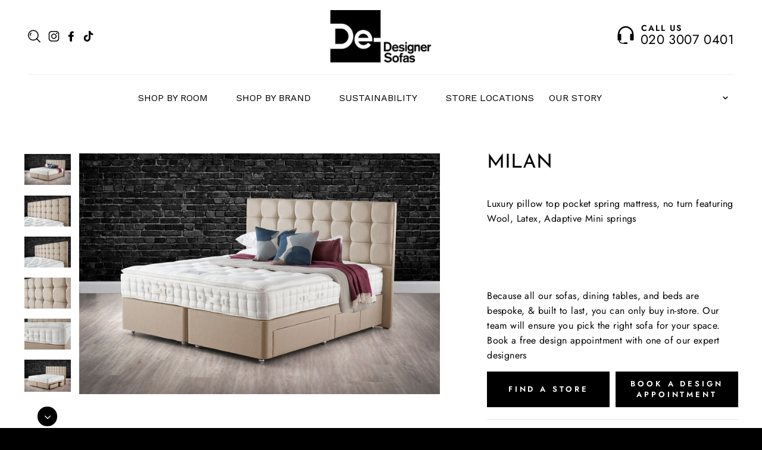

--- FILE ---
content_type: text/html; charset=utf-8
request_url: https://designersofas.com/products/milan
body_size: 34124
content:
















<!doctype html>
<html class="no-js" lang="en" dir="ltr">
<head>




  <meta name="google-site-verification" content="hxWHxLCTNPapmxnMYxSYlo6t2CZkhNLVYjEc_pN5ahk" />
<!-- Google Tag Manager -->
<script>(function(w,d,s,l,i){w[l]=w[l]||[];w[l].push({'gtm.start':
new Date().getTime(),event:'gtm.js'});var f=d.getElementsByTagName(s)[0],
j=d.createElement(s),dl=l!='dataLayer'?'&l='+l:'';j.async=true;j.src=
'https://www.googletagmanager.com/gtm.js?id='+i+dl;f.parentNode.insertBefore(j,f);
})(window,document,'script','dataLayer','GTM-W5KSP2HJ');</script>
<!-- End Google Tag Manager -->
  
  <meta name="facebook-domain-verification" content="awfw1f67v0bn2yey02hfvp4f830wfr" />
  
  <meta name="p:domain_verify" content="35b3f4d2a8eec0eb383ff15ec143e020"/>
  
  <meta charset="utf-8">
  <meta http-equiv="X-UA-Compatible" content="IE=edge,chrome=1">
  <meta name="viewport" content="width=device-width,initial-scale=1">
  <meta name="theme-color" content="#111111">
  <link rel="canonical" href="https://designersofas.com/products/milan">
  <link rel="preconnect" href="https://cdn.shopify.com">
  <link rel="preconnect" href="https://fonts.shopifycdn.com">
  <link rel="dns-prefetch" href="https://productreviews.shopifycdn.com">
  <link rel="dns-prefetch" href="https://ajax.googleapis.com">
  <link rel="dns-prefetch" href="https://maps.googleapis.com">
  <link rel="dns-prefetch" href="https://maps.gstatic.com">
  <link rel="preconnect" href="https://tags.crwdcntrl.net">
  <link rel="preconnect" href="https://bcp.crwdcntrl.net">
  <link rel="dns-prefetch" href="https://tags.crwdcntrl.net">
  <link rel="dns-prefetch" href="https://bcp.crwdcntrl.net"><link rel="shortcut icon" href="//designersofas.com/cdn/shop/files/fav_32x32.jpg?v=1676353525" type="image/png" /><title>Milan
&ndash; Designer Sofas Group
</title>
<meta name="description" content="Luxury pillow top pocket spring mattress, no turn featuring Wool, Latex, Adaptive Mini springs"><meta property="og:site_name" content="Designer Sofas Group">
  <meta property="og:url" content="https://designersofas.com/products/milan">
  <meta property="og:title" content="Milan">
  <meta property="og:type" content="product">
  <meta property="og:description" content="Luxury pillow top pocket spring mattress, no turn featuring Wool, Latex, Adaptive Mini springs"><meta property="og:image" content="http://designersofas.com/cdn/shop/products/Milan_1_1200x1200.jpg?v=1644593391"><meta property="og:image" content="http://designersofas.com/cdn/shop/products/Milan_2_1200x1200.jpg?v=1644593390"><meta property="og:image" content="http://designersofas.com/cdn/shop/products/Milan_3_1200x1200.jpg?v=1644593393">
  <meta property="og:image:secure_url" content="https://designersofas.com/cdn/shop/products/Milan_1_1200x1200.jpg?v=1644593391"><meta property="og:image:secure_url" content="https://designersofas.com/cdn/shop/products/Milan_2_1200x1200.jpg?v=1644593390"><meta property="og:image:secure_url" content="https://designersofas.com/cdn/shop/products/Milan_3_1200x1200.jpg?v=1644593393">
  <meta name="twitter:site" content="@">
  <meta name="twitter:card" content="summary_large_image">
  <meta name="twitter:title" content="Milan">
  <meta name="twitter:description" content="Luxury pillow top pocket spring mattress, no turn featuring Wool, Latex, Adaptive Mini springs">
<style data-shopify>@font-face {
  font-family: "Josefin Sans";
  font-weight: 400;
  font-style: normal;
  font-display: swap;
  src: url("//designersofas.com/cdn/fonts/josefin_sans/josefinsans_n4.70f7efd699799949e6d9f99bc20843a2c86a2e0f.woff2") format("woff2"),
       url("//designersofas.com/cdn/fonts/josefin_sans/josefinsans_n4.35d308a1bdf56e5556bc2ac79702c721e4e2e983.woff") format("woff");
}

  @font-face {
  font-family: Jost;
  font-weight: 400;
  font-style: normal;
  font-display: swap;
  src: url("//designersofas.com/cdn/fonts/jost/jost_n4.d47a1b6347ce4a4c9f437608011273009d91f2b7.woff2") format("woff2"),
       url("//designersofas.com/cdn/fonts/jost/jost_n4.791c46290e672b3f85c3d1c651ef2efa3819eadd.woff") format("woff");
}


  @font-face {
  font-family: Jost;
  font-weight: 600;
  font-style: normal;
  font-display: swap;
  src: url("//designersofas.com/cdn/fonts/jost/jost_n6.ec1178db7a7515114a2d84e3dd680832b7af8b99.woff2") format("woff2"),
       url("//designersofas.com/cdn/fonts/jost/jost_n6.b1178bb6bdd3979fef38e103a3816f6980aeaff9.woff") format("woff");
}

  @font-face {
  font-family: Jost;
  font-weight: 400;
  font-style: italic;
  font-display: swap;
  src: url("//designersofas.com/cdn/fonts/jost/jost_i4.b690098389649750ada222b9763d55796c5283a5.woff2") format("woff2"),
       url("//designersofas.com/cdn/fonts/jost/jost_i4.fd766415a47e50b9e391ae7ec04e2ae25e7e28b0.woff") format("woff");
}

  @font-face {
  font-family: Jost;
  font-weight: 600;
  font-style: italic;
  font-display: swap;
  src: url("//designersofas.com/cdn/fonts/jost/jost_i6.9af7e5f39e3a108c08f24047a4276332d9d7b85e.woff2") format("woff2"),
       url("//designersofas.com/cdn/fonts/jost/jost_i6.2bf310262638f998ed206777ce0b9a3b98b6fe92.woff") format("woff");
}

</style><link href="//designersofas.com/cdn/shop/t/10/assets/theme.css?v=50649223729995171681713857325" rel="stylesheet" type="text/css" media="all" />
<style data-shopify>:root {
    --typeHeaderPrimary: "Josefin Sans";
    --typeHeaderFallback: sans-serif;
    --typeHeaderSize: 38px;
    --typeHeaderWeight: 400;
    --typeHeaderLineHeight: 1;
    --typeHeaderSpacing: 0.0em;

    --typeBasePrimary:Jost;
    --typeBaseFallback:sans-serif;
    --typeBaseSize: 16px;
    --typeBaseWeight: 400;
    --typeBaseSpacing: 0.025em;
    --typeBaseLineHeight: 1.6;

    --typeCollectionTitle: 18px;

    --iconWeight: 2px;
    --iconLinecaps: miter;

    
      --buttonRadius: 0px;
    

    --colorGridOverlayOpacity: 0.1;
  }</style><script>
    document.documentElement.className = document.documentElement.className.replace('no-js', 'js');

    window.theme = window.theme || {};
    theme.routes = {
      home: "/",
      cart: "/cart",
      cartAdd: "/cart/add.js",
      cartChange: "/cart/change"
    };
    theme.strings = {
      soldOut: "Sold Out",
      unavailable: "Unavailable",
      stockLabel: "Only [count] items in stock!",
      willNotShipUntil: "Will not ship until [date]",
      willBeInStockAfter: "Will be in stock after [date]",
      waitingForStock: "Inventory on the way",
      savePrice: "Save [saved_amount]",
      cartEmpty: "Your cart is currently empty.",
      cartTermsConfirmation: "You must agree with the terms and conditions of sales to check out"
    };
    theme.settings = {
      dynamicVariantsEnable: true,
      dynamicVariantType: "button",
      cartType: "drawer",
      moneyFormat: "\u003cspan class=hidden\u003e£{{ amount }} GBP\u003c\/span\u003e",
      saveType: "dollar",
      recentlyViewedEnabled: false,
      predictiveSearch: false,
      predictiveSearchType: "product,article,page,collection",
      inventoryThreshold: 10,
      quickView: true,
      themeName: 'Impulse',
      themeVersion: "3.6.1"
    };
  </script>

  
  <script>window.performance && window.performance.mark && window.performance.mark('shopify.content_for_header.start');</script><meta name="facebook-domain-verification" content="k0b4psfye430w4p5l1xgi2db9kqxpm">
<meta name="google-site-verification" content="6rVIvXEOycm45bkp2goPNQyzffRZ3Q_SWgnkqxdloRU">
<meta id="shopify-digital-wallet" name="shopify-digital-wallet" content="/52447510685/digital_wallets/dialog">
<link rel="alternate" type="application/json+oembed" href="https://designersofas.com/products/milan.oembed">
<script async="async" src="/checkouts/internal/preloads.js?locale=en-GB"></script>
<script id="shopify-features" type="application/json">{"accessToken":"34e49ab20330e2b5da07d1b01df5c98a","betas":["rich-media-storefront-analytics"],"domain":"designersofas.com","predictiveSearch":true,"shopId":52447510685,"locale":"en"}</script>
<script>var Shopify = Shopify || {};
Shopify.shop = "designer-sofas-group.myshopify.com";
Shopify.locale = "en";
Shopify.currency = {"active":"GBP","rate":"1.0"};
Shopify.country = "GB";
Shopify.theme = {"name":"Impulse (March 2024)","id":140951027930,"schema_name":"Impulse","schema_version":"3.6.1","theme_store_id":857,"role":"main"};
Shopify.theme.handle = "null";
Shopify.theme.style = {"id":null,"handle":null};
Shopify.cdnHost = "designersofas.com/cdn";
Shopify.routes = Shopify.routes || {};
Shopify.routes.root = "/";</script>
<script type="module">!function(o){(o.Shopify=o.Shopify||{}).modules=!0}(window);</script>
<script>!function(o){function n(){var o=[];function n(){o.push(Array.prototype.slice.apply(arguments))}return n.q=o,n}var t=o.Shopify=o.Shopify||{};t.loadFeatures=n(),t.autoloadFeatures=n()}(window);</script>
<script id="shop-js-analytics" type="application/json">{"pageType":"product"}</script>
<script defer="defer" async type="module" src="//designersofas.com/cdn/shopifycloud/shop-js/modules/v2/client.init-shop-cart-sync_BT-GjEfc.en.esm.js"></script>
<script defer="defer" async type="module" src="//designersofas.com/cdn/shopifycloud/shop-js/modules/v2/chunk.common_D58fp_Oc.esm.js"></script>
<script defer="defer" async type="module" src="//designersofas.com/cdn/shopifycloud/shop-js/modules/v2/chunk.modal_xMitdFEc.esm.js"></script>
<script type="module">
  await import("//designersofas.com/cdn/shopifycloud/shop-js/modules/v2/client.init-shop-cart-sync_BT-GjEfc.en.esm.js");
await import("//designersofas.com/cdn/shopifycloud/shop-js/modules/v2/chunk.common_D58fp_Oc.esm.js");
await import("//designersofas.com/cdn/shopifycloud/shop-js/modules/v2/chunk.modal_xMitdFEc.esm.js");

  window.Shopify.SignInWithShop?.initShopCartSync?.({"fedCMEnabled":true,"windoidEnabled":true});

</script>
<script>(function() {
  var isLoaded = false;
  function asyncLoad() {
    if (isLoaded) return;
    isLoaded = true;
    var urls = ["https:\/\/cdn.shopify.com\/s\/files\/1\/0457\/2220\/6365\/files\/pushdaddy_v49_test.js?shop=designer-sofas-group.myshopify.com","\/\/shopify.privy.com\/widget.js?shop=designer-sofas-group.myshopify.com","https:\/\/gdprcdn.b-cdn.net\/js\/gdpr_cookie_consent.min.js?shop=designer-sofas-group.myshopify.com","https:\/\/formbuilder.hulkapps.com\/skeletopapp.js?shop=designer-sofas-group.myshopify.com","https:\/\/ecommplugins-scripts.trustpilot.com\/v2.1\/js\/header.min.js?settings=eyJrZXkiOiJ4UHF5Y3VNdFRodVRQNkQyIiwicyI6InNrdSJ9\u0026v=2.5\u0026shop=designer-sofas-group.myshopify.com","https:\/\/ecommplugins-trustboxsettings.trustpilot.com\/designer-sofas-group.myshopify.com.js?settings=1669295694550\u0026shop=designer-sofas-group.myshopify.com","https:\/\/widget.trustpilot.com\/bootstrap\/v5\/tp.widget.sync.bootstrap.min.js?shop=designer-sofas-group.myshopify.com","\/\/d1liekpayvooaz.cloudfront.net\/apps\/uploadery\/uploadery.js?shop=designer-sofas-group.myshopify.com","https:\/\/cdn.one.store\/javascript\/dist\/1.0\/jcr-widget.js?account_id=shopify:designer-sofas-group.myshopify.com\u0026shop=designer-sofas-group.myshopify.com","https:\/\/cdn.shopify.com\/s\/files\/1\/0033\/3538\/9233\/files\/pushdaddy_a3.js?shop=designer-sofas-group.myshopify.com","https:\/\/na.shgcdn3.com\/pixel-collector.js?shop=designer-sofas-group.myshopify.com"];
    for (var i = 0; i < urls.length; i++) {
      var s = document.createElement('script');
      s.type = 'text/javascript';
      s.async = true;
      s.src = urls[i];
      var x = document.getElementsByTagName('script')[0];
      x.parentNode.insertBefore(s, x);
    }
  };
  if(window.attachEvent) {
    window.attachEvent('onload', asyncLoad);
  } else {
    window.addEventListener('load', asyncLoad, false);
  }
})();</script>
<script id="__st">var __st={"a":52447510685,"offset":0,"reqid":"db89dc83-a464-4f79-8052-286f834c3d95-1769146487","pageurl":"designersofas.com\/products\/milan","u":"16bcb6c91a32","p":"product","rtyp":"product","rid":7540207845594};</script>
<script>window.ShopifyPaypalV4VisibilityTracking = true;</script>
<script id="captcha-bootstrap">!function(){'use strict';const t='contact',e='account',n='new_comment',o=[[t,t],['blogs',n],['comments',n],[t,'customer']],c=[[e,'customer_login'],[e,'guest_login'],[e,'recover_customer_password'],[e,'create_customer']],r=t=>t.map((([t,e])=>`form[action*='/${t}']:not([data-nocaptcha='true']) input[name='form_type'][value='${e}']`)).join(','),a=t=>()=>t?[...document.querySelectorAll(t)].map((t=>t.form)):[];function s(){const t=[...o],e=r(t);return a(e)}const i='password',u='form_key',d=['recaptcha-v3-token','g-recaptcha-response','h-captcha-response',i],f=()=>{try{return window.sessionStorage}catch{return}},m='__shopify_v',_=t=>t.elements[u];function p(t,e,n=!1){try{const o=window.sessionStorage,c=JSON.parse(o.getItem(e)),{data:r}=function(t){const{data:e,action:n}=t;return t[m]||n?{data:e,action:n}:{data:t,action:n}}(c);for(const[e,n]of Object.entries(r))t.elements[e]&&(t.elements[e].value=n);n&&o.removeItem(e)}catch(o){console.error('form repopulation failed',{error:o})}}const l='form_type',E='cptcha';function T(t){t.dataset[E]=!0}const w=window,h=w.document,L='Shopify',v='ce_forms',y='captcha';let A=!1;((t,e)=>{const n=(g='f06e6c50-85a8-45c8-87d0-21a2b65856fe',I='https://cdn.shopify.com/shopifycloud/storefront-forms-hcaptcha/ce_storefront_forms_captcha_hcaptcha.v1.5.2.iife.js',D={infoText:'Protected by hCaptcha',privacyText:'Privacy',termsText:'Terms'},(t,e,n)=>{const o=w[L][v],c=o.bindForm;if(c)return c(t,g,e,D).then(n);var r;o.q.push([[t,g,e,D],n]),r=I,A||(h.body.append(Object.assign(h.createElement('script'),{id:'captcha-provider',async:!0,src:r})),A=!0)});var g,I,D;w[L]=w[L]||{},w[L][v]=w[L][v]||{},w[L][v].q=[],w[L][y]=w[L][y]||{},w[L][y].protect=function(t,e){n(t,void 0,e),T(t)},Object.freeze(w[L][y]),function(t,e,n,w,h,L){const[v,y,A,g]=function(t,e,n){const i=e?o:[],u=t?c:[],d=[...i,...u],f=r(d),m=r(i),_=r(d.filter((([t,e])=>n.includes(e))));return[a(f),a(m),a(_),s()]}(w,h,L),I=t=>{const e=t.target;return e instanceof HTMLFormElement?e:e&&e.form},D=t=>v().includes(t);t.addEventListener('submit',(t=>{const e=I(t);if(!e)return;const n=D(e)&&!e.dataset.hcaptchaBound&&!e.dataset.recaptchaBound,o=_(e),c=g().includes(e)&&(!o||!o.value);(n||c)&&t.preventDefault(),c&&!n&&(function(t){try{if(!f())return;!function(t){const e=f();if(!e)return;const n=_(t);if(!n)return;const o=n.value;o&&e.removeItem(o)}(t);const e=Array.from(Array(32),(()=>Math.random().toString(36)[2])).join('');!function(t,e){_(t)||t.append(Object.assign(document.createElement('input'),{type:'hidden',name:u})),t.elements[u].value=e}(t,e),function(t,e){const n=f();if(!n)return;const o=[...t.querySelectorAll(`input[type='${i}']`)].map((({name:t})=>t)),c=[...d,...o],r={};for(const[a,s]of new FormData(t).entries())c.includes(a)||(r[a]=s);n.setItem(e,JSON.stringify({[m]:1,action:t.action,data:r}))}(t,e)}catch(e){console.error('failed to persist form',e)}}(e),e.submit())}));const S=(t,e)=>{t&&!t.dataset[E]&&(n(t,e.some((e=>e===t))),T(t))};for(const o of['focusin','change'])t.addEventListener(o,(t=>{const e=I(t);D(e)&&S(e,y())}));const B=e.get('form_key'),M=e.get(l),P=B&&M;t.addEventListener('DOMContentLoaded',(()=>{const t=y();if(P)for(const e of t)e.elements[l].value===M&&p(e,B);[...new Set([...A(),...v().filter((t=>'true'===t.dataset.shopifyCaptcha))])].forEach((e=>S(e,t)))}))}(h,new URLSearchParams(w.location.search),n,t,e,['guest_login'])})(!0,!0)}();</script>
<script integrity="sha256-4kQ18oKyAcykRKYeNunJcIwy7WH5gtpwJnB7kiuLZ1E=" data-source-attribution="shopify.loadfeatures" defer="defer" src="//designersofas.com/cdn/shopifycloud/storefront/assets/storefront/load_feature-a0a9edcb.js" crossorigin="anonymous"></script>
<script data-source-attribution="shopify.dynamic_checkout.dynamic.init">var Shopify=Shopify||{};Shopify.PaymentButton=Shopify.PaymentButton||{isStorefrontPortableWallets:!0,init:function(){window.Shopify.PaymentButton.init=function(){};var t=document.createElement("script");t.src="https://designersofas.com/cdn/shopifycloud/portable-wallets/latest/portable-wallets.en.js",t.type="module",document.head.appendChild(t)}};
</script>
<script data-source-attribution="shopify.dynamic_checkout.buyer_consent">
  function portableWalletsHideBuyerConsent(e){var t=document.getElementById("shopify-buyer-consent"),n=document.getElementById("shopify-subscription-policy-button");t&&n&&(t.classList.add("hidden"),t.setAttribute("aria-hidden","true"),n.removeEventListener("click",e))}function portableWalletsShowBuyerConsent(e){var t=document.getElementById("shopify-buyer-consent"),n=document.getElementById("shopify-subscription-policy-button");t&&n&&(t.classList.remove("hidden"),t.removeAttribute("aria-hidden"),n.addEventListener("click",e))}window.Shopify?.PaymentButton&&(window.Shopify.PaymentButton.hideBuyerConsent=portableWalletsHideBuyerConsent,window.Shopify.PaymentButton.showBuyerConsent=portableWalletsShowBuyerConsent);
</script>
<script data-source-attribution="shopify.dynamic_checkout.cart.bootstrap">document.addEventListener("DOMContentLoaded",(function(){function t(){return document.querySelector("shopify-accelerated-checkout-cart, shopify-accelerated-checkout")}if(t())Shopify.PaymentButton.init();else{new MutationObserver((function(e,n){t()&&(Shopify.PaymentButton.init(),n.disconnect())})).observe(document.body,{childList:!0,subtree:!0})}}));
</script>

<script>window.performance && window.performance.mark && window.performance.mark('shopify.content_for_header.end');</script>
  





  <script type="text/javascript">
    
      window.__shgMoneyFormat = window.__shgMoneyFormat || {"GBP":{"currency":"GBP","currency_symbol":"£","currency_symbol_location":"left","decimal_places":2,"decimal_separator":".","thousands_separator":","}};
    
    window.__shgCurrentCurrencyCode = window.__shgCurrentCurrencyCode || {
      currency: "GBP",
      currency_symbol: "£",
      decimal_separator: ".",
      thousands_separator: ",",
      decimal_places: 2,
      currency_symbol_location: "left"
    };
  </script>




  <script src="//designersofas.com/cdn/shop/t/10/assets/vendor-scripts-v7.js" defer="defer"></script><script src="//designersofas.com/cdn/shop/t/10/assets/theme.js?v=89179476230209172781713372213" defer="defer"></script>
					<script src="//designersofas.com/cdn/shop/t/10/assets/callforprice_init.js?v=50873293260220709091710228588" type="text/javascript"></script>					
					 
					
					<script src="//designersofas.com/cdn/shop/t/10/assets/callforprice.js?v=152685868458207025871710228588" type="text/javascript"></script>					
					  
<!-- "snippets/pagefly-header.liquid" was not rendered, the associated app was uninstalled -->
 
  

<script type="text/javascript">
  
    window.SHG_CUSTOMER = null;
  
</script>







   <link href="//designersofas.com/cdn/shop/t/10/assets/slick.css?v=98340474046176884051710228588" rel="stylesheet" type="text/css" media="all" />
   <link href="//designersofas.com/cdn/shop/t/10/assets/custom-sofa.css?v=103908666310240321341711017219" rel="stylesheet" type="text/css" media="all" />
<!-- BEGIN app block: shopify://apps/globo-mega-menu/blocks/app-embed/7a00835e-fe40-45a5-a615-2eb4ab697b58 -->
<link href="//cdn.shopify.com/extensions/019be4fb-bfc8-74a5-a8d9-c694285f11c2/menufrontend-305/assets/main-navigation-styles.min.css" rel="stylesheet" type="text/css" media="all" />
<link href="//cdn.shopify.com/extensions/019be4fb-bfc8-74a5-a8d9-c694285f11c2/menufrontend-305/assets/theme-styles.min.css" rel="stylesheet" type="text/css" media="all" />
<script type="text/javascript" hs-ignore data-cookieconsent="ignore" data-ccm-injected>
document.getElementsByTagName('html')[0].classList.add('globo-menu-loading');
window.GloboMenuConfig = window.GloboMenuConfig || {}
window.GloboMenuConfig.curLocale = "en";
window.GloboMenuConfig.shop = "designer-sofas-group.myshopify.com";
window.GloboMenuConfig.GloboMenuLocale = "en";
window.GloboMenuConfig.locale = "en";
window.menuRootUrl = "";
window.GloboMenuCustomer = false;
window.GloboMenuAssetsUrl = 'https://cdn.shopify.com/extensions/019be4fb-bfc8-74a5-a8d9-c694285f11c2/menufrontend-305/assets/';
window.GloboMenuFilesUrl = '//designersofas.com/cdn/shop/files/';
window.GloboMenuLinklists = {"main-menu": [{'url' :"\/", 'title': "Home"},{'url' :"\/collections\/all", 'title': "Brands"},{'url' :"\/collections\/sofa", 'title': "Sofas"},{'url' :"\/collections\/dining", 'title': "Dining"},{'url' :"\/collections\/hypnos-collection", 'title': "Beds"},{'url' :"\/pages\/store-locations", 'title': "Find A Store"},{'url' :"\/pages\/our-story", 'title': "About Us"},{'url' :"\/pages\/sustainability", 'title': "Sustainability"},{'url' :"\/", 'title': "Ex-Display Sale"}],"footer": [{'url' :"\/pages\/our-story", 'title': "Our Story"},{'url' :"\/pages\/store-locations", 'title': "Store Locations"},{'url' :"\/pages\/contact-us", 'title': "Contact Us"},{'url' :"https:\/\/designersofas.com\/pages\/white-glove-delivery", 'title': "White Glove Delivery"},{'url' :"\/pages\/care-guides", 'title': "Care Guides"}],"our-services": [{'url' :"\/pages\/finance", 'title': "Finance"},{'url' :"\/pages\/price-promise-1", 'title': "Price Promise"},{'url' :"\/pages\/sustainability", 'title': "Sustainability"}],"help-advice": [{'url' :"\/pages\/terms-conditions", 'title': "Terms \u0026 Conditions"},{'url' :"\/pages\/privacy-policy", 'title': "Privacy Policy"}],"tab-menu": [{'url' :"https:\/\/designersofa.com", 'title': "Designer Sofas"},{'url' :"https:\/\/Natuzzi.designersofa.com", 'title': "Natuzzi"}],"customer-account-main-menu": [{'url' :"\/", 'title': "Shop"},{'url' :"https:\/\/shopify.com\/52447510685\/account\/orders?locale=en\u0026region_country=GB", 'title': "Orders"}],"expanse-menu": [{'url' :"#", 'title': "LIVING ROOM"},{'url' :"\/collections\/dining-tables", 'title': "DINING ROOM"},{'url' :"\/collections", 'title': "Shop By Brand"},{'url' :"\/collections\/hypnos-collection", 'title': "BEDROOM"},{'url' :"\/pages\/sustainability", 'title': "Sustainability"},{'url' :"\/pages\/store-locations", 'title': "About"}]}
window.GloboMenuConfig.is_app_embedded = true;
window.showAdsInConsole = true;
</script>
<link href="//cdn.shopify.com/extensions/019be4fb-bfc8-74a5-a8d9-c694285f11c2/menufrontend-305/assets/font-awesome.min.css" rel="stylesheet" type="text/css" media="all" />


<script hs-ignore data-cookieconsent="ignore" data-ccm-injected type="text/javascript">
  window.GloboMenus = window.GloboMenus || [];
  var menuKey = 18998;
  window.GloboMenus[menuKey] = window.GloboMenus[menuKey] || {};
  window.GloboMenus[menuKey].id = menuKey;window.GloboMenus[menuKey].replacement = {"type":"auto","main_menu":"main-menu","mobile_menu":"main-menu"};window.GloboMenus[menuKey].type = "main";
  window.GloboMenus[menuKey].schedule = null;
  window.GloboMenus[menuKey].settings ={"font":{"tab_fontsize":"16","menu_fontsize":"16","tab_fontfamily":"Work Sans","tab_fontweight":"700","menu_fontfamily":"Work Sans","menu_fontweight":"regular","tab_fontfamily_2":"Lato","menu_fontfamily_2":"Lato","submenu_text_fontsize":"16","tab_fontfamily_custom":false,"menu_fontfamily_custom":false,"submenu_text_fontfamily":"Work Sans","submenu_text_fontweight":"600","submenu_heading_fontsize":"18","submenu_text_fontfamily_2":"Arimo","submenu_heading_fontfamily":"Work Sans","submenu_heading_fontweight":"700","submenu_description_fontsize":"12","submenu_heading_fontfamily_2":"Bitter","submenu_description_fontfamily":"Work Sans","submenu_description_fontweight":"400","submenu_text_fontfamily_custom":false,"submenu_description_fontfamily_2":"Indie Flower","submenu_heading_fontfamily_custom":false,"submenu_description_fontfamily_custom":false},"color":{"menu_text":"rgba(255, 255, 255, 1)","menu_border":"rgba(0, 0, 0, 0)","submenu_text":"rgba(255, 255, 255, 1)","atc_text_color":"rgba(255, 255, 255, 1)","submenu_border":"#d1d1d1","menu_background":"rgba(0, 0, 0, 0)","menu_text_hover":"rgba(0, 0, 0, 1)","sale_text_color":"#ffffff","submenu_heading":"rgba(255, 255, 255, 1)","tab_heading_color":"rgba(255, 255, 255, 1)","soldout_text_color":"#757575","submenu_background":"rgba(0, 0, 0, 1)","submenu_text_hover":"rgba(0, 250, 255, 1)","submenu_description":"rgba(255, 67, 67, 1)","atc_background_color":"rgba(255, 255, 255, 1)","atc_text_color_hover":"#FFFFFF","tab_background_hover":"rgba(255, 255, 255, 1)","menu_background_hover":"rgba(0, 0, 0, 1)","sale_background_color":"#ec523e","soldout_background_color":"#d5d5d5","tab_heading_active_color":"rgba(0, 0, 0, 1)","submenu_description_hover":"#4d5bcd","atc_background_color_hover":"#000000"},"general":{"align":"center","login":false,"border":true,"logout":false,"search":true,"account":false,"trigger":"hover","register":false,"atcButton":false,"max_width":null,"indicators":true,"responsive":"0","transition":"fade","orientation":"horizontal","menu_padding":"7","carousel_loop":true,"mobile_border":true,"mobile_trigger":"click_toggle","submenu_border":true,"tab_lineheight":"71","menu_lineheight":"43","lazy_load_enable":false,"transition_delay":"150","transition_speed":"300","submenu_max_width":null,"carousel_auto_play":true,"dropdown_lineheight":"52","linklist_lineheight":"28","mobile_sticky_header":true,"desktop_sticky_header":true,"mobile_hide_linklist_submenu":false},"language":{"name":"Name","sale":"Sale","send":"Send","view":"View details","email":"Email","phone":"Phone Number","search":"Search for...","message":"Message","sold_out":"Sold out","add_to_cart":"Add to cart"}};
  window.GloboMenus[menuKey].itemsLength = 5;
</script><script type="template/html" id="globoMenu18998HTML"><ul class="gm-menu gm-menu-18998 gm-bordered gm-mobile-bordered gm-has-retractor gm-submenu-align-center gm-menu-trigger-hover gm-transition-fade" data-menu-id="18998" data-transition-speed="300" data-transition-delay="150">
<li style="--gm-item-custom-color:rgba(0, 0, 0, 1);--gm-item-custom-hover-color:rgba(255, 255, 255, 1);--gm-item-custom-background-color:rgba(255, 255, 255, 1);--gm-item-custom-hover-background-color:rgba(0, 0, 0, 1);" data-gmmi="0" data-gmdi="0" class="gm-item gm-level-0 gm-has-submenu gm-submenu-aliexpress gm-submenu-align-full has-custom-color"><a class="gm-target" title="Shop By Room"><i class="gm-icon fa fa-list-ul"></i><span class="gm-text">Shop By Room</span><span class="gm-retractor"></span></a><div 
      class="gm-submenu gm-aliexpress" 
      style=""
    ><div style="" class="submenu-background"></div>
      <ul class="gm-grid">
<li class="gm-item gm-grid-item gmcol-full gm-has-submenu">
    <div class="gm-tabs gm-tabs-left"><ul class="gm-tab-links">
<li class="gm-item gm-has-submenu gm-active" data-tab-index="0"><a class="gm-target" title="LIVING ROOM"><span class="gm-text">LIVING ROOM</span><span class="gm-retractor"></span></a></li>
<li class="gm-item gm-has-submenu" data-tab-index="1"><a class="gm-target" title="DINING ROOM"><span class="gm-text">DINING ROOM</span><span class="gm-retractor"></span></a></li>
<li class="gm-item gm-has-submenu" data-tab-index="2"><a class="gm-target" title="BEDROOM"><span class="gm-text">BEDROOM</span><span class="gm-retractor"></span></a></li></ul>
    <ul class="gm-tab-contents">
<li data-tab-index="0" class="gm-tab-content hc gm-active"><ul class="gm-tab-panel">
<li class="gm-item gm-no-padding gm-grid-item gmcol-7">
    <div class="gm-image"  style="--gm-item-image-width:auto">
      <a title="" href=""><img
            
            data-sizes="auto"
            src="//designersofas.com/cdn/shop/files/1652199436_0_2048x.jpg?v=9471411478648614843"
            width=""
            height=""
            data-widths="[40, 100, 140, 180, 250, 260, 275, 305, 440, 610, 720, 930, 1080, 1200, 1640, 2048]"
            class=""
            alt=""
            title=""
          /></a>
    </div>
  </li>
<li class="gm-item gm-grid-item gmcol-4 gm-has-submenu"><ul style="--columns:1" class="gm-links gm-jc-start">
<li class="gm-item gm-heading"><a class="gm-target" title="ALL SOFAS" href="https://designersofas.com/collections/sofa"><span class="gm-text">ALL SOFAS</span></a>
</li>
<li class="gm-item"><a class="gm-target" title="SOFAS &amp; SECTIONALS" href="https://designersofas.com/collections/sofa"><span class="gm-text">SOFAS & SECTIONALS</span></a>
</li>
<li class="gm-item"><a class="gm-target" title="RECLINER SOFAS &amp; SECTIONALS" href="https://designersofas.com/collections/recliner-sofas-sectionals"><span class="gm-text">RECLINER SOFAS & SECTIONALS</span></a>
</li>
<li class="gm-item"><a class="gm-target" title="SOFA BEDS" href="https://designersofas.com/collections/sofa-beds"><span class="gm-text">SOFA BEDS</span></a>
</li></ul>
</li>
<li class="gm-item gm-grid-item gmcol-4 gm-has-submenu"><ul style="--columns:1" class="gm-links gm-jc-start">
<li class="gm-item gm-heading"><a class="gm-target" title="ALL ARMCHAIRS" href="https://designersofas.com/collections/armchair?page=1"><span class="gm-text">ALL ARMCHAIRS</span></a>
</li>
<li class="gm-item"><a class="gm-target" title="ARMCHAIRS &amp; SWIVEL CHAIRS" href="https://designersofas.com/collections/armchair?page=1"><span class="gm-text">ARMCHAIRS & SWIVEL CHAIRS</span></a>
</li>
<li class="gm-item"><a class="gm-target" title="RECLINER ARMCHAIRS" href="https://designersofas.com/collections/recliner-armchairs"><span class="gm-text">RECLINER ARMCHAIRS</span></a>
</li></ul>
</li>
<li class="gm-item gm-grid-item gmcol-4">
</li>
<li class="gm-item gm-grid-item gmcol-4 gm-has-submenu"><ul style="--columns:1" class="gm-links gm-jc-start">
<li class="gm-item gm-heading"><a class="gm-target" title="ALL FOOTSTOOLS &amp; BENCHES" href="https://designersofas.com/pages/weve-got-something-special-in-store-for-you"><span class="gm-text">ALL FOOTSTOOLS & BENCHES</span></a>
</li>
<li class="gm-item"><a class="gm-target" title="OTTOMAN &amp; STORAGE" href="https://designersofas.com/pages/weve-got-something-special-in-store-for-you"><span class="gm-text">OTTOMAN & STORAGE</span></a>
</li>
<li class="gm-item gm-hidden-desktop gm-hidden-mobile"><a class="gm-target" title="BENCHES" href="https://designersofas.com/pages/weve-got-something-special-in-store-for-you"><span class="gm-text">BENCHES</span></a>
</li></ul>
</li>
<li class="gm-item gm-grid-item gmcol-3 gm-has-submenu"><ul style="--columns:1" class="gm-links gm-jc-start">
<li class="gm-item gm-heading"><a class="gm-target" title="ALL ACCESSORIES" href="https://designersofas.com/pages/weve-got-something-special-in-store-for-you"><span class="gm-text">ALL ACCESSORIES</span></a>
</li>
<li class="gm-item gm-hidden-desktop gm-hidden-mobile"><a class="gm-target" title="RUGS" href="https://designersofas.com/pages/weve-got-something-special-in-store-for-you"><span class="gm-text">RUGS</span></a>
</li>
<li class="gm-item"><a class="gm-target" title="MIRRORS" href="https://designersofas.com/collections/mirror"><span class="gm-text">MIRRORS</span></a>
</li>
<li class="gm-item gm-hidden-desktop gm-hidden-mobile"><a class="gm-target" title="LAMPS" href="https://designersofas.com/pages/weve-got-something-special-in-store-for-you"><span class="gm-text">LAMPS</span></a>
</li>
<li class="gm-item gm-hidden-desktop gm-hidden-mobile"><a class="gm-target" title="DECORATIVE OBJECTS &amp; CUSHIONS" href="https://designersofas.com/pages/weve-got-something-special-in-store-for-you"><span class="gm-text">DECORATIVE OBJECTS & CUSHIONS</span></a>
</li></ul>
</li>
<li class="gm-item gm-grid-item gmcol-8 gm-image-1">
    <div class="gm-image"  style="--gm-item-image-width:auto">
      <a title="" href=""><img
            
            data-sizes="auto"
            src="//designersofas.com/cdn/shop/files/1669981043_0_2048x.jpg?v=14389566528963107772"
            width=""
            height=""
            data-widths="[40, 100, 140, 180, 250, 260, 275, 305, 440, 610, 720, 930, 1080, 1200, 1640, 2048]"
            class=""
            alt=""
            title=""
          /></a>
    </div>
  </li></ul>
</li>
<li data-tab-index="1" class="gm-tab-content hc"><ul class="gm-tab-panel">
<li class="gm-item gm-no-padding gm-grid-item gmcol-7 gm-image-1">
    <div class="gm-image"  style="--gm-item-image-width:auto">
      <a title="" href=""><img
            
            data-sizes="auto"
            src="//designersofas.com/cdn/shop/files/1652451332_0_2048x.jpg?v=13117916539451445013"
            width=""
            height=""
            data-widths="[40, 100, 140, 180, 250, 260, 275, 305, 440, 610, 720, 930, 1080, 1200, 1640, 2048]"
            class=""
            alt=""
            title=""
          /></a>
    </div>
  </li>
<li class="gm-item gm-grid-item gmcol-5 gm-has-submenu"><ul style="--columns:1" class="gm-links">
<li class="gm-item gm-heading"><a class="gm-target" title="ALL DINING TABLES" href="https://designersofas.com/collections/dining-tables"><span class="gm-text">ALL DINING TABLES</span></a>
</li>
<li class="gm-item"><a class="gm-target" title="EXTENDING &amp; FIXED" href="/collections/extending"><span class="gm-text">EXTENDING & FIXED</span></a>
</li>
<li class="gm-item"><a class="gm-target" title="ROUND" href="/collections/round-tables"><span class="gm-text">ROUND</span></a>
</li></ul>
</li>
<li class="gm-item gm-grid-item gmcol-5 gm-has-submenu"><ul style="--columns:1" class="gm-links gm-jc-start">
<li class="gm-item gm-heading Dining Chairs"><a class="gm-target" title="ALL DINING CHAIRS" href="/collections/dining-chairs"><span class="gm-text">ALL DINING CHAIRS</span></a>
</li>
<li class="gm-item"><a class="gm-target" title="Dining Chairs" href="/collections/dining-chairs"><span class="gm-text">Dining Chairs</span></a>
</li></ul>
</li>
<li class="gm-item gm-grid-item gmcol-8 gm-image-1">
    <div class="gm-image"  style="--gm-item-image-width:auto">
      <a title="" href=""><img
            
            data-sizes="auto"
            src="//designersofas.com/cdn/shop/files/1669981043_0_2048x.jpg?v=14389566528963107772"
            width=""
            height=""
            data-widths="[40, 100, 140, 180, 250, 260, 275, 305, 440, 610, 720, 930, 1080, 1200, 1640, 2048]"
            class=""
            alt=""
            title=""
          /></a>
    </div>
  </li></ul>
</li>
<li data-tab-index="2" class="gm-tab-content hc"><ul class="gm-tab-panel">
<li class="gm-item gm-no-padding gm-grid-item gmcol-6 gm-image-1">
    <div class="gm-image"  style="--gm-item-image-width:auto">
      <a title="" href=""><img
            
            data-sizes="auto"
            src="//designersofas.com/cdn/shop/files/1652453409_0_2048x.png?v=16321724858053662369"
            width=""
            height=""
            data-widths="[40, 100, 140, 180, 250, 260, 275, 305, 440, 610, 720, 930, 1080, 1200, 1640, 2048]"
            class=""
            alt=""
            title=""
          /></a>
    </div>
  </li>
<li class="gm-item gm-grid-item gmcol-5 gm-has-submenu"><ul style="--columns:1" class="gm-links">
<li class="gm-item gm-heading"><a class="gm-target" title="ALL BEDS" href="https://designersofas.com/collections/hypnos-collection"><span class="gm-text">ALL BEDS</span></a>
</li>
<li class="gm-item"><a class="gm-target" title="BEDS &amp; STORAGE BEDS" href="https://designersofas.com/collections/hypnos-collection"><span class="gm-text">BEDS & STORAGE BEDS</span></a>
</li>
<li class="gm-item"><a class="gm-target" title="MATTRESSES" href="https://designersofas.com/collections/mattresses"><span class="gm-text">MATTRESSES</span></a>
</li></ul>
</li>
<li class="gm-item gm-grid-item gmcol-5 gm-has-submenu"><ul style="--columns:1" class="gm-links">
<li class="gm-item gm-hidden-desktop gm-hidden-mobile"><a class="gm-target" title="DRESSERS &amp; CHESTERS" href="https://designersofas.com/pages/weve-got-something-special-in-store-for-you"><span class="gm-text">DRESSERS & CHESTERS</span></a>
</li>
<li class="gm-item gm-hidden-desktop gm-hidden-mobile"><a class="gm-target" title="BEDSIDE TABLES" href="https://designersofas.com/pages/weve-got-something-special-in-store-for-you"><span class="gm-text">BEDSIDE TABLES</span></a>
</li>
<li class="gm-item gm-hidden-desktop gm-hidden-mobile"><a class="gm-target" title="TV UNITS" href="https://designersofas.com/pages/weve-got-something-special-in-store-for-you"><span class="gm-text">TV UNITS</span></a>
</li>
<li class="gm-item gm-hidden-desktop gm-hidden-mobile"><a class="gm-target" title="SIDEBOARDS &amp; STORAGE" href="https://designersofas.com/pages/weve-got-something-special-in-store-for-you"><span class="gm-text">SIDEBOARDS & STORAGE</span></a>
</li></ul>
</li>
<li class="gm-item gm-grid-item gmcol-8 gm-image-1">
    <div class="gm-image"  style="--gm-item-image-width:auto">
      <a title="" href=""><img
            
            data-sizes="auto"
            src="//designersofas.com/cdn/shop/files/1669981043_0_2048x.jpg?v=14389566528963107772"
            width=""
            height=""
            data-widths="[40, 100, 140, 180, 250, 260, 275, 305, 440, 610, 720, 930, 1080, 1200, 1640, 2048]"
            class=""
            alt=""
            title=""
          /></a>
    </div>
  </li></ul>
</li></ul>
</div>
  </li></ul>
    </div></li>

<li style="--gm-item-custom-color:rgba(0, 0, 0, 1);--gm-item-custom-hover-color:rgba(255, 255, 255, 1);--gm-item-custom-background-color:rgba(255, 255, 255, 1);--gm-item-custom-hover-background-color:rgba(0, 0, 0, 1);" data-gmmi="1" data-gmdi="1" class="gm-item gm-level-0 gm-has-submenu gm-submenu-dropdown gm-submenu-align-full has-custom-color"><a class="gm-target" title="Shop By Brand"><span class="gm-text">Shop By Brand</span><span class="gm-retractor"></span></a><ul class="gm-submenu gm-dropdown gm-submenu-bordered gm-orientation-horizontal  gm-jc-center">
<li class="gm-item"><a class="gm-target" title="CALLIGARIS" href="https://designersofas.com/pages/calligaris"><span class="gm-text">CALLIGARIS</span></a>
</li>
<li class="gm-item"><a class="gm-target" title="EGO ITALIANO" href="https://designersofas.com/pages/ego-italiano"><span class="gm-text">EGO ITALIANO</span></a>
</li>
<li class="gm-item"><a class="gm-target" title="HYPNOS" href="https://designersofas.com/collections/hypnos-collection"><span class="gm-text">HYPNOS</span></a>
</li>
<li class="gm-item"><a class="gm-target" title="LA-Z-BOY" href="https://designersofas.com/pages/la-z-boy?_pos=2&_sid=4ee2e2d24&_ss=r"><span class="gm-text">LA-Z-BOY</span></a>
</li>
<li class="gm-item gm-hidden-desktop gm-hidden-mobile"><a class="gm-target" title="SOFA.COM" href="https://designersofas.com/pages/sofa-com?_pos=1&_sid=0b28996f1&_ss=r"><span class="gm-text">SOFA.COM</span></a>
</li>
<li class="gm-item"><a class="gm-target" title="ITALIA LIVING" href="https://designersofas.com/pages/italialiving"><span class="gm-text">ITALIA LIVING</span></a>
</li>
<li class="gm-item"><a class="gm-target" title="FRANCO FERRI" href="https://designersofas.com/pages/franco-ferri"><span class="gm-text">FRANCO FERRI</span></a>
</li>
<li class="gm-item"><a class="gm-target" title="NATUZZI ITALIA" href="https://designersofas.com/collections/natuzzi-italia"><span class="gm-text">NATUZZI ITALIA</span></a>
</li>
<li class="gm-item"><a class="gm-target" title="NATUZZI EDITIONS" href="https://designersofas.com/collections/natuzzi-editions"><span class="gm-text">NATUZZI EDITIONS</span></a>
</li>
<li class="gm-item"><a class="gm-target" title="CALIA ITALIA" href="https://designersofas.com/collections/calia-italia"><span class="gm-text">CALIA ITALIA</span></a>
</li>
<li class="gm-item"><a class="gm-target" title="SENSO COLLECTION" target="_blank" href="https://designersofas.com/collections/senso-collection"><span class="gm-text">SENSO COLLECTION</span></a>
</li></ul></li>

<li style="--gm-item-custom-color:rgba(0, 0, 0, 1);--gm-item-custom-hover-color:rgba(255, 255, 255, 1);--gm-item-custom-background-color:rgba(255, 255, 255, 1);--gm-item-custom-hover-background-color:rgba(0, 0, 0, 1);" data-gmmi="2" data-gmdi="2" class="gm-item gm-level-0 gm-has-submenu gm-submenu-dropdown gm-submenu-align-left has-custom-color"><a class="gm-target" title="Sustainability" href="https://designersofas.com/pages/sustainability"><span class="gm-text">Sustainability</span><span class="gm-retractor"></span></a><ul class="gm-submenu gm-dropdown gm-submenu-bordered gm-orientation-vertical ">
<li class="gm-item"><a class="gm-target" title="SUSTAINABLY RUN" href="https://www.sustainably.run/designer-sofas"><span class="gm-text">SUSTAINABLY RUN</span></a>
</li>
<li class="gm-item"><a class="gm-target" title="FURNITURE RECYCLING" href="https://designersofas.com/pages/clearabee"><span class="gm-text">FURNITURE RECYCLING</span></a>
</li></ul></li>

<li style="--gm-item-custom-color:rgba(0, 0, 0, 1);--gm-item-custom-hover-color:rgba(255, 255, 255, 1);--gm-item-custom-background-color:rgba(255, 255, 255, 1);--gm-item-custom-hover-background-color:rgba(0, 0, 0, 1);" data-gmmi="3" data-gmdi="3" class="gm-item gm-level-0 has-custom-color"><a class="gm-target" title="Store Locations" href="https://designersofas.com/pages/store-locations"><span class="gm-text">Store Locations</span></a></li>

<li style="--gm-item-custom-color:rgba(0, 0, 0, 1);--gm-item-custom-hover-color:rgba(255, 255, 255, 1);--gm-item-custom-background-color:rgba(255, 255, 255, 1);--gm-item-custom-hover-background-color:rgba(0, 0, 0, 1);" data-gmmi="4" data-gmdi="4" class="gm-item gm-level-0 has-custom-color"><a class="gm-target" title="Our Story" href="https://designersofas.com/pages/price-promise"><span class="gm-text">Our Story</span></a></li>
<li class="gm-item gm-level-0 searchItem gm-submenu-mega gm-submenu-align-right">
<a class="gm-target"><span class="gm-text"><i class="fa fa-search" aria-hidden="true"></i></span></a>
<div class="gm-submenu gm-search-form">
<form action="/search" method="get"><input autoComplete="off" placeholder="Search for..." name="q" type="text" value="" />
<button type="submit"><i class="fa fa-search" aria-hidden="true"></i></button>
</form>
</div>
</li></ul></script><style>
.gm-menu-installed .gm-menu.gm-menu-18998 {
  background-color: rgba(0, 0, 0, 0) !important;
  color: rgba(255, 255, 255, 1);
  font-family: "Work Sans", sans-serif;
  font-size: 16px;
}
.gm-menu-installed .gm-menu.gm-menu-18998.gm-bordered:not(.gm-menu-mobile):not(.gm-vertical) > .gm-level-0 + .gm-level-0 {
  border-left: 1px solid rgba(0, 0, 0, 0) !important;
}
.gm-menu-installed .gm-menu.gm-bordered.gm-vertical > .gm-level-0 + .gm-level-0:not(.searchItem),
.gm-menu-installed .gm-menu.gm-menu-18998.gm-mobile-bordered.gm-menu-mobile > .gm-level-0 + .gm-level-0:not(.searchItem){
  border-top: 1px solid rgba(0, 0, 0, 0) !important;
}
.gm-menu-installed .gm-menu.gm-menu-18998 .gm-item.gm-level-0 > .gm-target > .gm-text{
  font-family: "Work Sans", sans-serif !important;
}
.gm-menu-installed .gm-menu.gm-menu-18998 .gm-item.gm-level-0 > .gm-target{
  padding: 15px 7px !important;
  font-family: "Work Sans", sans-serif !important;
}
.gm-menu-installed .gm-menu.gm-menu-18998 .gm-item.gm-level-0 > .gm-target,
.gm-menu-installed .gm-menu.gm-menu-18998 .gm-item.gm-level-0 > .gm-target > .gm-icon,
.gm-menu-installed .gm-menu.gm-menu-18998 .gm-item.gm-level-0 > .gm-target > .gm-text,
.gm-menu-installed .gm-menu.gm-menu-18998 .gm-item.gm-level-0 > .gm-target > .gm-retractor{
  color: rgba(255, 255, 255, 1) !important;
  font-size: 16px !important;
  font-weight: 400 !important;
  font-style: normal !important;
  line-height: 13px !important;
}

.gm-menu.gm-menu-18998 .gm-submenu.gm-search-form input{
  line-height: 33px !important;
}

.gm-menu-installed .gm-menu.gm-menu-18998 .gm-item.gm-level-0.gm-active > .gm-target,
.gm-menu-installed .gm-menu.gm-menu-18998 .gm-item.gm-level-0:hover > .gm-target{
  background-color: rgba(0, 0, 0, 1) !important;
}

.gm-menu-installed .gm-menu.gm-menu-18998 .gm-item.gm-level-0.gm-active > .gm-target,
.gm-menu-installed .gm-menu.gm-menu-18998 .gm-item.gm-level-0.gm-active > .gm-target > .gm-icon,
.gm-menu-installed .gm-menu.gm-menu-18998 .gm-item.gm-level-0.gm-active > .gm-target > .gm-text,
.gm-menu-installed .gm-menu.gm-menu-18998 .gm-item.gm-level-0.gm-active > .gm-target > .gm-retractor,
.gm-menu-installed .gm-menu.gm-menu-18998 .gm-item.gm-level-0:hover > .gm-target,
.gm-menu-installed .gm-menu.gm-menu-18998 .gm-item.gm-level-0:hover > .gm-target > .gm-icon,
.gm-menu-installed .gm-menu.gm-menu-18998 .gm-item.gm-level-0:hover > .gm-target > .gm-text,
.gm-menu-installed .gm-menu.gm-menu-18998 .gm-item.gm-level-0:hover > .gm-target > .gm-retractor{
  color: rgba(0, 0, 0, 1) !important;
}

.gm-menu-installed .gm-menu.gm-menu-18998 .gm-submenu.gm-submenu-bordered:not(.gm-aliexpress) {
  border: 1px solid #d1d1d1 !important;
}

.gm-menu-installed .gm-menu.gm-menu-18998.gm-menu-mobile .gm-tabs > .gm-tab-links > .gm-item{
  border-top: 1px solid #d1d1d1 !important;
}

.gm-menu-installed .gm-menu.gm-menu-18998 .gm-tab-links > .gm-item.gm-active > .gm-target{
  background-color: rgba(255, 255, 255, 1) !important;
}

.gm-menu-installed .gm-menu.gm-menu-18998 .gm-submenu.gm-mega,
.gm-menu-installed .gm-menu.gm-menu-18998 .gm-submenu.gm-search-form,
.gm-menu-installed .gm-menu.gm-menu-18998 .gm-submenu-aliexpress .gm-tab-links,
.gm-menu-installed .gm-menu.gm-menu-18998 .gm-submenu-aliexpress .gm-tab-content {
  background-color: rgba(0, 0, 0, 1) !important;
}
.gm-menu-installed .gm-menu.gm-menu-18998 .gm-submenu-bordered .gm-tabs-left > .gm-tab-links {
  border-right: 1px solid #d1d1d1 !important;
}
.gm-menu-installed .gm-menu.gm-menu-18998 .gm-submenu-bordered .gm-tabs-top > .gm-tab-links {
  border-bottom: 1px solid #d1d1d1 !important;
}
.gm-menu-installed .gm-menu.gm-menu-18998 .gm-submenu-bordered .gm-tabs-right > .gm-tab-links {
  border-left: 1px solid #d1d1d1 !important;
}
.gm-menu-installed .gm-menu.gm-menu-18998 .gm-tab-links > .gm-item > .gm-target,
.gm-menu-installed .gm-menu.gm-menu-18998 .gm-tab-links > .gm-item > .gm-target > .gm-text{
  font-family: "Work Sans", sans-serif;
  font-size: 16px;
  font-weight: 700;
  font-style: normal;
}
.gm-menu-installed .gm-menu.gm-menu-18998 .gm-tab-links > .gm-item > .gm-target > .gm-icon{
  font-size: 16px;
}
.gm-menu-installed .gm-menu.gm-menu-18998 .gm-tab-links > .gm-item > .gm-target,
.gm-menu-installed .gm-menu.gm-menu-18998 .gm-tab-links > .gm-item > .gm-target > .gm-text,
.gm-menu-installed .gm-menu.gm-menu-18998 .gm-tab-links > .gm-item > .gm-target > .gm-retractor,
.gm-menu-installed .gm-menu.gm-menu-18998 .gm-tab-links > .gm-item > .gm-target > .gm-icon{
  color: rgba(255, 255, 255, 1) !important;
}
.gm-menu-installed .gm-menu.gm-menu-18998 .gm-tab-links > .gm-item.gm-active > .gm-target,
.gm-menu-installed .gm-menu.gm-menu-18998 .gm-tab-links > .gm-item.gm-active > .gm-target > .gm-text,
.gm-menu-installed .gm-menu.gm-menu-18998 .gm-tab-links > .gm-item.gm-active > .gm-target > .gm-retractor,
.gm-menu-installed .gm-menu.gm-menu-18998 .gm-tab-links > .gm-item.gm-active > .gm-target > .gm-icon{
  color: rgba(0, 0, 0, 1) !important;
}
.gm-menu-installed .gm-menu.gm-menu-18998 .gm-dropdown {
  background-color: rgba(0, 0, 0, 1) !important;
}
.gm-menu-installed .gm-menu.gm-menu-18998 .gm-dropdown > li > a {
  line-height: 22px !important;
}
.gm-menu-installed .gm-menu.gm-menu-18998 .gm-tab-links > li > a {
  line-height: 41px !important;
}
.gm-menu-installed .gm-menu.gm-menu-18998 .gm-links > li:not(.gm-heading) > a {
  line-height: 18px !important;
}
.gm-html-inner,
.gm-menu-installed .gm-menu.gm-menu-18998 .gm-submenu .gm-item .gm-target {
  color: rgba(255, 255, 255, 1) !important;
  font-family: "Work Sans", sans-serif !important;
  font-size: 16px !important;
  font-weight: 600 !important;
  font-style: normal !important;
}
.gm-menu-installed .gm-menu.gm-menu-18998 .gm-submenu .gm-item .gm-heading,
.gm-menu-installed .gm-menu.gm-menu-18998 .gm-submenu .gm-item .gm-heading .gm-target{
  color: rgba(255, 255, 255, 1) !important;
  font-family: "Work Sans", sans-serif !important;
  font-size: 18px !important;
  font-weight: 700 !important;
  font-style: normal !important;
}
.gm-menu-installed .gm-menu.gm-menu-18998 .gm-submenu .gm-target:hover,
.gm-menu-installed .gm-menu.gm-menu-18998 .gm-submenu .gm-target:hover .gm-text,
.gm-menu-installed .gm-menu.gm-menu-18998 .gm-submenu .gm-target:hover .gm-icon,
.gm-menu-installed .gm-menu.gm-menu-18998 .gm-submenu .gm-target:hover .gm-retractor
{
  color: rgba(0, 250, 255, 1) !important;
}
.gm-menu-installed .gm-menu.gm-menu-18998 .gm-submenu .gm-target:hover .gm-price {
  color: rgba(255, 255, 255, 1) !important;
}
.gm-menu-installed .gm-menu.gm-menu-18998 .gm-submenu .gm-target:hover .gm-old-price {
  color: rgba(255, 67, 67, 1) !important;
}
.gm-menu-installed .gm-menu.gm-menu-18998 .gm-submenu .gm-target:hover > .gm-text > .gm-description {
  color: #4d5bcd !important;
}

.gm-menu-installed .gm-menu.gm-menu-18998 .gm-submenu .gm-item .gm-description {
  color: rgba(255, 67, 67, 1) !important;
    font-family: "Work Sans", sans-serif !important;
  font-size: 12px !important;
  font-weight: 400 !important;
  font-style: normal !important;
  }
.gm-menu.gm-menu-18998 .gm-label.gm-sale-label{
  color: #ffffff !important;
  background: #ec523e !important;
}
.gm-menu.gm-menu-18998 .gm-label.gm-sold_out-label{
  color: #757575 !important;
  background: #d5d5d5 !important;
}

.theme_store_id_777 .drawer a, 
.drawer h3, 
.drawer .h3,
.theme_store_id_601.gm-menu-installed .gm-menu.gm-menu-18998 .gm-level-0 > a.icon-account,
.theme_store_id_601.gm-menu-installed .gm-menu.gm-menu-18998 .gm-level-0 > a.icon-search,
.theme_store_id_601 #nav.gm-menu.gm-menu-18998 .gm-level-0 > a,
.gm-menu-installed .gm-menu.gm-menu-18998 > .gm-level-0.gm-theme-li > a
.theme_store_id_601 #nav.gm-menu.gm-menu-18998 .gm-level-0 > select.currencies {
  color: rgba(255, 255, 255, 1) !important;
}

.theme_store_id_601 #nav.gm-menu.gm-menu-18998 .gm-level-0 > select.currencies > option {
  background-color: rgba(0, 0, 0, 0) !important;
}

.gm-menu-installed .gm-menu.gm-menu-18998 > .gm-level-0.gm-theme-li > a {
  font-family: "Work Sans", sans-serif !important;
  font-size: 16px !important;
}

.gm-menu.gm-menu-18998 .gm-product-atc input.gm-btn-atc{
  color: rgba(255, 255, 255, 1) !important;
  background-color: rgba(255, 255, 255, 1) !important;
  font-family: "Work Sans", sans-serif !important;
}

.gm-menu.gm-menu-18998 .gm-product-atc input.gm-btn-atc:hover{
  color: #FFFFFF !important;
  background-color: #000000 !important;
}

.gm-menu.gm-menu-18998.gm-transition-fade .gm-item>.gm-submenu {
  -webkit-transition-duration: 300ms;
  transition-duration: 300ms;
  transition-delay: 150ms !important;
  -webkit-transition-delay: 150ms !important;
}

.gm-menu.gm-menu-18998.gm-transition-shiftup .gm-item>.gm-submenu {
  -webkit-transition-duration: 300ms;
  transition-duration: 300ms;
  transition-delay: 150ms !important;
  -webkit-transition-delay: 150ms !important;
}

.gm-menu-installed .gm-menu.gm-menu-18998 > .gm-level-0.has-custom-color > .gm-target,
.gm-menu-installed .gm-menu.gm-menu-18998 > .gm-level-0.has-custom-color > .gm-target .gm-icon, 
.gm-menu-installed .gm-menu.gm-menu-18998 > .gm-level-0.has-custom-color > .gm-target .gm-retractor, 
.gm-menu-installed .gm-menu.gm-menu-18998 > .gm-level-0.has-custom-color > .gm-target .gm-text{
  color: var(--gm-item-custom-color, rgba(255, 255, 255, 1)) !important;
}
.gm-menu-installed .gm-menu.gm-menu-18998 > .gm-level-0.has-custom-color > .gm-target{
  background: var(--gm-item-custom-background-color, rgba(0, 0, 0, 0)) !important;
}
.gm-menu-installed .gm-menu.gm-menu-18998 > .gm-level-0.has-custom-color.gm-active > .gm-target,
.gm-menu-installed .gm-menu.gm-menu-18998 > .gm-level-0.has-custom-color.gm-active > .gm-target .gm-icon, 
.gm-menu-installed .gm-menu.gm-menu-18998 > .gm-level-0.has-custom-color.gm-active > .gm-target .gm-retractor, 
.gm-menu-installed .gm-menu.gm-menu-18998 > .gm-level-0.has-custom-color.gm-active > .gm-target .gm-text,
.gm-menu-installed .gm-menu.gm-menu-18998 > .gm-level-0.has-custom-color:hover > .gm-target, 
.gm-menu-installed .gm-menu.gm-menu-18998 > .gm-level-0.has-custom-color:hover > .gm-target .gm-icon, 
.gm-menu-installed .gm-menu.gm-menu-18998 > .gm-level-0.has-custom-color:hover > .gm-target .gm-retractor, 
.gm-menu-installed .gm-menu.gm-menu-18998 > .gm-level-0.has-custom-color:hover > .gm-target .gm-text{
  color: var(--gm-item-custom-hover-color, rgba(0, 0, 0, 1)) !important;
}
.gm-menu-installed .gm-menu.gm-menu-18998 > .gm-level-0.has-custom-color.gm-active > .gm-target,
.gm-menu-installed .gm-menu.gm-menu-18998 > .gm-level-0.has-custom-color:hover > .gm-target{
  background: var(--gm-item-custom-hover-background-color, rgba(0, 0, 0, 1)) !important;
}

.gm-menu-installed .gm-menu.gm-menu-18998 > .gm-level-0.has-custom-color > .gm-target,
.gm-menu-installed .gm-menu.gm-menu-18998 > .gm-level-0.has-custom-color > .gm-target .gm-icon, 
.gm-menu-installed .gm-menu.gm-menu-18998 > .gm-level-0.has-custom-color > .gm-target .gm-retractor, 
.gm-menu-installed .gm-menu.gm-menu-18998 > .gm-level-0.has-custom-color > .gm-target .gm-text{
  color: var(--gm-item-custom-color) !important;
}
.gm-menu-installed .gm-menu.gm-menu-18998 > .gm-level-0.has-custom-color > .gm-target{
  background: var(--gm-item-custom-background-color) !important;
}
.gm-menu-installed .gm-menu.gm-menu-18998 > .gm-level-0.has-custom-color.gm-active > .gm-target,
.gm-menu-installed .gm-menu.gm-menu-18998 > .gm-level-0.has-custom-color.gm-active > .gm-target .gm-icon, 
.gm-menu-installed .gm-menu.gm-menu-18998 > .gm-level-0.has-custom-color.gm-active > .gm-target .gm-retractor, 
.gm-menu-installed .gm-menu.gm-menu-18998 > .gm-level-0.has-custom-color.gm-active > .gm-target .gm-text,
.gm-menu-installed .gm-menu.gm-menu-18998 > .gm-level-0.has-custom-color:hover > .gm-target, 
.gm-menu-installed .gm-menu.gm-menu-18998 > .gm-level-0.has-custom-color:hover > .gm-target .gm-icon, 
.gm-menu-installed .gm-menu.gm-menu-18998 > .gm-level-0.has-custom-color:hover > .gm-target .gm-retractor, 
.gm-menu-installed .gm-menu.gm-menu-18998 > .gm-level-0.has-custom-color:hover > .gm-target .gm-text{
  color: var(--gm-item-custom-hover-color) !important;
}
.gm-menu-installed .gm-menu.gm-menu-18998 > .gm-level-0.has-custom-color.gm-active > .gm-target,
.gm-menu-installed .gm-menu.gm-menu-18998 > .gm-level-0.has-custom-color:hover > .gm-target{
  background: var(--gm-item-custom-hover-background-color) !important;
}
.gm-menu-installed .gm-menu.gm-menu-18998 .gm-image a {
  width: var(--gm-item-image-width);
  max-width: 100%;
}
.gm-menu-installed .gm-menu.gm-menu-18998 .gm-icon.gm-icon-img {
  width: var(--gm-item-icon-width);
  max-width: var(--gm-item-icon-width, 60px);
}
</style><link href="https://fonts.googleapis.com/css2?family=Work+Sans:ital,wght@0,400;0,600;0,700&display=swap" rel="stylesheet"><script>
if(window.AVADA_SPEED_WHITELIST){const gmm_w = new RegExp("globo-mega-menu", 'i');if(Array.isArray(window.AVADA_SPEED_WHITELIST)){window.AVADA_SPEED_WHITELIST.push(gmm_w);}else{window.AVADA_SPEED_WHITELIST = [gmm_w];}}</script>
<!-- END app block --><!-- BEGIN app block: shopify://apps/klaviyo-email-marketing-sms/blocks/klaviyo-onsite-embed/2632fe16-c075-4321-a88b-50b567f42507 -->












  <script async src="https://static.klaviyo.com/onsite/js/UZp6Zd/klaviyo.js?company_id=UZp6Zd"></script>
  <script>!function(){if(!window.klaviyo){window._klOnsite=window._klOnsite||[];try{window.klaviyo=new Proxy({},{get:function(n,i){return"push"===i?function(){var n;(n=window._klOnsite).push.apply(n,arguments)}:function(){for(var n=arguments.length,o=new Array(n),w=0;w<n;w++)o[w]=arguments[w];var t="function"==typeof o[o.length-1]?o.pop():void 0,e=new Promise((function(n){window._klOnsite.push([i].concat(o,[function(i){t&&t(i),n(i)}]))}));return e}}})}catch(n){window.klaviyo=window.klaviyo||[],window.klaviyo.push=function(){var n;(n=window._klOnsite).push.apply(n,arguments)}}}}();</script>

  
    <script id="viewed_product">
      if (item == null) {
        var _learnq = _learnq || [];

        var MetafieldReviews = null
        var MetafieldYotpoRating = null
        var MetafieldYotpoCount = null
        var MetafieldLooxRating = null
        var MetafieldLooxCount = null
        var okendoProduct = null
        var okendoProductReviewCount = null
        var okendoProductReviewAverageValue = null
        try {
          // The following fields are used for Customer Hub recently viewed in order to add reviews.
          // This information is not part of __kla_viewed. Instead, it is part of __kla_viewed_reviewed_items
          MetafieldReviews = {};
          MetafieldYotpoRating = null
          MetafieldYotpoCount = null
          MetafieldLooxRating = null
          MetafieldLooxCount = null

          okendoProduct = null
          // If the okendo metafield is not legacy, it will error, which then requires the new json formatted data
          if (okendoProduct && 'error' in okendoProduct) {
            okendoProduct = null
          }
          okendoProductReviewCount = okendoProduct ? okendoProduct.reviewCount : null
          okendoProductReviewAverageValue = okendoProduct ? okendoProduct.reviewAverageValue : null
        } catch (error) {
          console.error('Error in Klaviyo onsite reviews tracking:', error);
        }

        var item = {
          Name: "Milan",
          ProductID: 7540207845594,
          Categories: ["Best selling products","Hypnos Collection","New products"],
          ImageURL: "https://designersofas.com/cdn/shop/products/Milan_1_grande.jpg?v=1644593391",
          URL: "https://designersofas.com/products/milan",
          Brand: "Designer Sofas Group",
          Price: "£2,039.00 GBP",
          Value: "2,039.00",
          CompareAtPrice: "£0.00 GBP"
        };
        _learnq.push(['track', 'Viewed Product', item]);
        _learnq.push(['trackViewedItem', {
          Title: item.Name,
          ItemId: item.ProductID,
          Categories: item.Categories,
          ImageUrl: item.ImageURL,
          Url: item.URL,
          Metadata: {
            Brand: item.Brand,
            Price: item.Price,
            Value: item.Value,
            CompareAtPrice: item.CompareAtPrice
          },
          metafields:{
            reviews: MetafieldReviews,
            yotpo:{
              rating: MetafieldYotpoRating,
              count: MetafieldYotpoCount,
            },
            loox:{
              rating: MetafieldLooxRating,
              count: MetafieldLooxCount,
            },
            okendo: {
              rating: okendoProductReviewAverageValue,
              count: okendoProductReviewCount,
            }
          }
        }]);
      }
    </script>
  




  <script>
    window.klaviyoReviewsProductDesignMode = false
  </script>







<!-- END app block --><script src="https://cdn.shopify.com/extensions/019be4fb-bfc8-74a5-a8d9-c694285f11c2/menufrontend-305/assets/globo.menu.index.js" type="text/javascript" defer="defer"></script>
<script src="https://cdn.shopify.com/extensions/019b0ca3-aa13-7aa2-a0b4-6cb667a1f6f7/essential-countdown-timer-55/assets/countdown_timer_essential_apps.min.js" type="text/javascript" defer="defer"></script>
<link href="https://monorail-edge.shopifysvc.com" rel="dns-prefetch">
<script>(function(){if ("sendBeacon" in navigator && "performance" in window) {try {var session_token_from_headers = performance.getEntriesByType('navigation')[0].serverTiming.find(x => x.name == '_s').description;} catch {var session_token_from_headers = undefined;}var session_cookie_matches = document.cookie.match(/_shopify_s=([^;]*)/);var session_token_from_cookie = session_cookie_matches && session_cookie_matches.length === 2 ? session_cookie_matches[1] : "";var session_token = session_token_from_headers || session_token_from_cookie || "";function handle_abandonment_event(e) {var entries = performance.getEntries().filter(function(entry) {return /monorail-edge.shopifysvc.com/.test(entry.name);});if (!window.abandonment_tracked && entries.length === 0) {window.abandonment_tracked = true;var currentMs = Date.now();var navigation_start = performance.timing.navigationStart;var payload = {shop_id: 52447510685,url: window.location.href,navigation_start,duration: currentMs - navigation_start,session_token,page_type: "product"};window.navigator.sendBeacon("https://monorail-edge.shopifysvc.com/v1/produce", JSON.stringify({schema_id: "online_store_buyer_site_abandonment/1.1",payload: payload,metadata: {event_created_at_ms: currentMs,event_sent_at_ms: currentMs}}));}}window.addEventListener('pagehide', handle_abandonment_event);}}());</script>
<script id="web-pixels-manager-setup">(function e(e,d,r,n,o){if(void 0===o&&(o={}),!Boolean(null===(a=null===(i=window.Shopify)||void 0===i?void 0:i.analytics)||void 0===a?void 0:a.replayQueue)){var i,a;window.Shopify=window.Shopify||{};var t=window.Shopify;t.analytics=t.analytics||{};var s=t.analytics;s.replayQueue=[],s.publish=function(e,d,r){return s.replayQueue.push([e,d,r]),!0};try{self.performance.mark("wpm:start")}catch(e){}var l=function(){var e={modern:/Edge?\/(1{2}[4-9]|1[2-9]\d|[2-9]\d{2}|\d{4,})\.\d+(\.\d+|)|Firefox\/(1{2}[4-9]|1[2-9]\d|[2-9]\d{2}|\d{4,})\.\d+(\.\d+|)|Chrom(ium|e)\/(9{2}|\d{3,})\.\d+(\.\d+|)|(Maci|X1{2}).+ Version\/(15\.\d+|(1[6-9]|[2-9]\d|\d{3,})\.\d+)([,.]\d+|)( \(\w+\)|)( Mobile\/\w+|) Safari\/|Chrome.+OPR\/(9{2}|\d{3,})\.\d+\.\d+|(CPU[ +]OS|iPhone[ +]OS|CPU[ +]iPhone|CPU IPhone OS|CPU iPad OS)[ +]+(15[._]\d+|(1[6-9]|[2-9]\d|\d{3,})[._]\d+)([._]\d+|)|Android:?[ /-](13[3-9]|1[4-9]\d|[2-9]\d{2}|\d{4,})(\.\d+|)(\.\d+|)|Android.+Firefox\/(13[5-9]|1[4-9]\d|[2-9]\d{2}|\d{4,})\.\d+(\.\d+|)|Android.+Chrom(ium|e)\/(13[3-9]|1[4-9]\d|[2-9]\d{2}|\d{4,})\.\d+(\.\d+|)|SamsungBrowser\/([2-9]\d|\d{3,})\.\d+/,legacy:/Edge?\/(1[6-9]|[2-9]\d|\d{3,})\.\d+(\.\d+|)|Firefox\/(5[4-9]|[6-9]\d|\d{3,})\.\d+(\.\d+|)|Chrom(ium|e)\/(5[1-9]|[6-9]\d|\d{3,})\.\d+(\.\d+|)([\d.]+$|.*Safari\/(?![\d.]+ Edge\/[\d.]+$))|(Maci|X1{2}).+ Version\/(10\.\d+|(1[1-9]|[2-9]\d|\d{3,})\.\d+)([,.]\d+|)( \(\w+\)|)( Mobile\/\w+|) Safari\/|Chrome.+OPR\/(3[89]|[4-9]\d|\d{3,})\.\d+\.\d+|(CPU[ +]OS|iPhone[ +]OS|CPU[ +]iPhone|CPU IPhone OS|CPU iPad OS)[ +]+(10[._]\d+|(1[1-9]|[2-9]\d|\d{3,})[._]\d+)([._]\d+|)|Android:?[ /-](13[3-9]|1[4-9]\d|[2-9]\d{2}|\d{4,})(\.\d+|)(\.\d+|)|Mobile Safari.+OPR\/([89]\d|\d{3,})\.\d+\.\d+|Android.+Firefox\/(13[5-9]|1[4-9]\d|[2-9]\d{2}|\d{4,})\.\d+(\.\d+|)|Android.+Chrom(ium|e)\/(13[3-9]|1[4-9]\d|[2-9]\d{2}|\d{4,})\.\d+(\.\d+|)|Android.+(UC? ?Browser|UCWEB|U3)[ /]?(15\.([5-9]|\d{2,})|(1[6-9]|[2-9]\d|\d{3,})\.\d+)\.\d+|SamsungBrowser\/(5\.\d+|([6-9]|\d{2,})\.\d+)|Android.+MQ{2}Browser\/(14(\.(9|\d{2,})|)|(1[5-9]|[2-9]\d|\d{3,})(\.\d+|))(\.\d+|)|K[Aa][Ii]OS\/(3\.\d+|([4-9]|\d{2,})\.\d+)(\.\d+|)/},d=e.modern,r=e.legacy,n=navigator.userAgent;return n.match(d)?"modern":n.match(r)?"legacy":"unknown"}(),u="modern"===l?"modern":"legacy",c=(null!=n?n:{modern:"",legacy:""})[u],f=function(e){return[e.baseUrl,"/wpm","/b",e.hashVersion,"modern"===e.buildTarget?"m":"l",".js"].join("")}({baseUrl:d,hashVersion:r,buildTarget:u}),m=function(e){var d=e.version,r=e.bundleTarget,n=e.surface,o=e.pageUrl,i=e.monorailEndpoint;return{emit:function(e){var a=e.status,t=e.errorMsg,s=(new Date).getTime(),l=JSON.stringify({metadata:{event_sent_at_ms:s},events:[{schema_id:"web_pixels_manager_load/3.1",payload:{version:d,bundle_target:r,page_url:o,status:a,surface:n,error_msg:t},metadata:{event_created_at_ms:s}}]});if(!i)return console&&console.warn&&console.warn("[Web Pixels Manager] No Monorail endpoint provided, skipping logging."),!1;try{return self.navigator.sendBeacon.bind(self.navigator)(i,l)}catch(e){}var u=new XMLHttpRequest;try{return u.open("POST",i,!0),u.setRequestHeader("Content-Type","text/plain"),u.send(l),!0}catch(e){return console&&console.warn&&console.warn("[Web Pixels Manager] Got an unhandled error while logging to Monorail."),!1}}}}({version:r,bundleTarget:l,surface:e.surface,pageUrl:self.location.href,monorailEndpoint:e.monorailEndpoint});try{o.browserTarget=l,function(e){var d=e.src,r=e.async,n=void 0===r||r,o=e.onload,i=e.onerror,a=e.sri,t=e.scriptDataAttributes,s=void 0===t?{}:t,l=document.createElement("script"),u=document.querySelector("head"),c=document.querySelector("body");if(l.async=n,l.src=d,a&&(l.integrity=a,l.crossOrigin="anonymous"),s)for(var f in s)if(Object.prototype.hasOwnProperty.call(s,f))try{l.dataset[f]=s[f]}catch(e){}if(o&&l.addEventListener("load",o),i&&l.addEventListener("error",i),u)u.appendChild(l);else{if(!c)throw new Error("Did not find a head or body element to append the script");c.appendChild(l)}}({src:f,async:!0,onload:function(){if(!function(){var e,d;return Boolean(null===(d=null===(e=window.Shopify)||void 0===e?void 0:e.analytics)||void 0===d?void 0:d.initialized)}()){var d=window.webPixelsManager.init(e)||void 0;if(d){var r=window.Shopify.analytics;r.replayQueue.forEach((function(e){var r=e[0],n=e[1],o=e[2];d.publishCustomEvent(r,n,o)})),r.replayQueue=[],r.publish=d.publishCustomEvent,r.visitor=d.visitor,r.initialized=!0}}},onerror:function(){return m.emit({status:"failed",errorMsg:"".concat(f," has failed to load")})},sri:function(e){var d=/^sha384-[A-Za-z0-9+/=]+$/;return"string"==typeof e&&d.test(e)}(c)?c:"",scriptDataAttributes:o}),m.emit({status:"loading"})}catch(e){m.emit({status:"failed",errorMsg:(null==e?void 0:e.message)||"Unknown error"})}}})({shopId: 52447510685,storefrontBaseUrl: "https://designersofas.com",extensionsBaseUrl: "https://extensions.shopifycdn.com/cdn/shopifycloud/web-pixels-manager",monorailEndpoint: "https://monorail-edge.shopifysvc.com/unstable/produce_batch",surface: "storefront-renderer",enabledBetaFlags: ["2dca8a86"],webPixelsConfigList: [{"id":"1783234778","configuration":"{\"accountID\":\"UZp6Zd\",\"webPixelConfig\":\"eyJlbmFibGVBZGRlZFRvQ2FydEV2ZW50cyI6IHRydWV9\"}","eventPayloadVersion":"v1","runtimeContext":"STRICT","scriptVersion":"524f6c1ee37bacdca7657a665bdca589","type":"APP","apiClientId":123074,"privacyPurposes":["ANALYTICS","MARKETING"],"dataSharingAdjustments":{"protectedCustomerApprovalScopes":["read_customer_address","read_customer_email","read_customer_name","read_customer_personal_data","read_customer_phone"]}},{"id":"1633091802","configuration":"{\"config\":\"{\\\"google_tag_ids\\\":[\\\"G-BFCNB68BJX\\\",\\\"GT-5DFFWQDV\\\",\\\"AW-17615973500\\\"],\\\"target_country\\\":\\\"ZZ\\\",\\\"gtag_events\\\":[{\\\"type\\\":\\\"begin_checkout\\\",\\\"action_label\\\":[\\\"G-BFCNB68BJX\\\",\\\"AW-17615973500\\\"]},{\\\"type\\\":\\\"search\\\",\\\"action_label\\\":[\\\"G-BFCNB68BJX\\\",\\\"AW-17615973500\\\"]},{\\\"type\\\":\\\"view_item\\\",\\\"action_label\\\":[\\\"G-BFCNB68BJX\\\",\\\"MC-5NJV4QCC52\\\",\\\"AW-17615973500\\\"]},{\\\"type\\\":\\\"purchase\\\",\\\"action_label\\\":[\\\"G-BFCNB68BJX\\\",\\\"MC-5NJV4QCC52\\\",\\\"AW-17615973500\\\"]},{\\\"type\\\":\\\"page_view\\\",\\\"action_label\\\":[\\\"G-BFCNB68BJX\\\",\\\"MC-5NJV4QCC52\\\",\\\"AW-17615973500\\\"]},{\\\"type\\\":\\\"add_payment_info\\\",\\\"action_label\\\":[\\\"G-BFCNB68BJX\\\",\\\"AW-17615973500\\\"]},{\\\"type\\\":\\\"add_to_cart\\\",\\\"action_label\\\":[\\\"G-BFCNB68BJX\\\",\\\"AW-17615973500\\\"]}],\\\"enable_monitoring_mode\\\":false}\"}","eventPayloadVersion":"v1","runtimeContext":"OPEN","scriptVersion":"b2a88bafab3e21179ed38636efcd8a93","type":"APP","apiClientId":1780363,"privacyPurposes":[],"dataSharingAdjustments":{"protectedCustomerApprovalScopes":["read_customer_address","read_customer_email","read_customer_name","read_customer_personal_data","read_customer_phone"]}},{"id":"986743002","configuration":"{\"site_id\":\"d5689b5f-18eb-4ec8-a8e4-220273f8a165\",\"analytics_endpoint\":\"https:\\\/\\\/na.shgcdn3.com\"}","eventPayloadVersion":"v1","runtimeContext":"STRICT","scriptVersion":"695709fc3f146fa50a25299517a954f2","type":"APP","apiClientId":1158168,"privacyPurposes":["ANALYTICS","MARKETING","SALE_OF_DATA"],"dataSharingAdjustments":{"protectedCustomerApprovalScopes":["read_customer_personal_data"]}},{"id":"402653402","configuration":"{\"pixelCode\":\"CDMO0R3C77U2SC3BO5J0\"}","eventPayloadVersion":"v1","runtimeContext":"STRICT","scriptVersion":"22e92c2ad45662f435e4801458fb78cc","type":"APP","apiClientId":4383523,"privacyPurposes":["ANALYTICS","MARKETING","SALE_OF_DATA"],"dataSharingAdjustments":{"protectedCustomerApprovalScopes":["read_customer_address","read_customer_email","read_customer_name","read_customer_personal_data","read_customer_phone"]}},{"id":"114884826","eventPayloadVersion":"1","runtimeContext":"LAX","scriptVersion":"2","type":"CUSTOM","privacyPurposes":["ANALYTICS","MARKETING","SALE_OF_DATA"],"name":"Google Shopify Events"},{"id":"shopify-app-pixel","configuration":"{}","eventPayloadVersion":"v1","runtimeContext":"STRICT","scriptVersion":"0450","apiClientId":"shopify-pixel","type":"APP","privacyPurposes":["ANALYTICS","MARKETING"]},{"id":"shopify-custom-pixel","eventPayloadVersion":"v1","runtimeContext":"LAX","scriptVersion":"0450","apiClientId":"shopify-pixel","type":"CUSTOM","privacyPurposes":["ANALYTICS","MARKETING"]}],isMerchantRequest: false,initData: {"shop":{"name":"Designer Sofas Group","paymentSettings":{"currencyCode":"GBP"},"myshopifyDomain":"designer-sofas-group.myshopify.com","countryCode":"GB","storefrontUrl":"https:\/\/designersofas.com"},"customer":null,"cart":null,"checkout":null,"productVariants":[{"price":{"amount":2039.0,"currencyCode":"GBP"},"product":{"title":"Milan","vendor":"Designer Sofas Group","id":"7540207845594","untranslatedTitle":"Milan","url":"\/products\/milan","type":""},"id":"42387716440282","image":{"src":"\/\/designersofas.com\/cdn\/shop\/products\/Milan_1.jpg?v=1644593391"},"sku":"","title":"Default Title","untranslatedTitle":"Default Title"}],"purchasingCompany":null},},"https://designersofas.com/cdn","fcfee988w5aeb613cpc8e4bc33m6693e112",{"modern":"","legacy":""},{"shopId":"52447510685","storefrontBaseUrl":"https:\/\/designersofas.com","extensionBaseUrl":"https:\/\/extensions.shopifycdn.com\/cdn\/shopifycloud\/web-pixels-manager","surface":"storefront-renderer","enabledBetaFlags":"[\"2dca8a86\"]","isMerchantRequest":"false","hashVersion":"fcfee988w5aeb613cpc8e4bc33m6693e112","publish":"custom","events":"[[\"page_viewed\",{}],[\"product_viewed\",{\"productVariant\":{\"price\":{\"amount\":2039.0,\"currencyCode\":\"GBP\"},\"product\":{\"title\":\"Milan\",\"vendor\":\"Designer Sofas Group\",\"id\":\"7540207845594\",\"untranslatedTitle\":\"Milan\",\"url\":\"\/products\/milan\",\"type\":\"\"},\"id\":\"42387716440282\",\"image\":{\"src\":\"\/\/designersofas.com\/cdn\/shop\/products\/Milan_1.jpg?v=1644593391\"},\"sku\":\"\",\"title\":\"Default Title\",\"untranslatedTitle\":\"Default Title\"}}]]"});</script><script>
  window.ShopifyAnalytics = window.ShopifyAnalytics || {};
  window.ShopifyAnalytics.meta = window.ShopifyAnalytics.meta || {};
  window.ShopifyAnalytics.meta.currency = 'GBP';
  var meta = {"product":{"id":7540207845594,"gid":"gid:\/\/shopify\/Product\/7540207845594","vendor":"Designer Sofas Group","type":"","handle":"milan","variants":[{"id":42387716440282,"price":203900,"name":"Milan","public_title":null,"sku":""}],"remote":false},"page":{"pageType":"product","resourceType":"product","resourceId":7540207845594,"requestId":"db89dc83-a464-4f79-8052-286f834c3d95-1769146487"}};
  for (var attr in meta) {
    window.ShopifyAnalytics.meta[attr] = meta[attr];
  }
</script>
<script class="analytics">
  (function () {
    var customDocumentWrite = function(content) {
      var jquery = null;

      if (window.jQuery) {
        jquery = window.jQuery;
      } else if (window.Checkout && window.Checkout.$) {
        jquery = window.Checkout.$;
      }

      if (jquery) {
        jquery('body').append(content);
      }
    };

    var hasLoggedConversion = function(token) {
      if (token) {
        return document.cookie.indexOf('loggedConversion=' + token) !== -1;
      }
      return false;
    }

    var setCookieIfConversion = function(token) {
      if (token) {
        var twoMonthsFromNow = new Date(Date.now());
        twoMonthsFromNow.setMonth(twoMonthsFromNow.getMonth() + 2);

        document.cookie = 'loggedConversion=' + token + '; expires=' + twoMonthsFromNow;
      }
    }

    var trekkie = window.ShopifyAnalytics.lib = window.trekkie = window.trekkie || [];
    if (trekkie.integrations) {
      return;
    }
    trekkie.methods = [
      'identify',
      'page',
      'ready',
      'track',
      'trackForm',
      'trackLink'
    ];
    trekkie.factory = function(method) {
      return function() {
        var args = Array.prototype.slice.call(arguments);
        args.unshift(method);
        trekkie.push(args);
        return trekkie;
      };
    };
    for (var i = 0; i < trekkie.methods.length; i++) {
      var key = trekkie.methods[i];
      trekkie[key] = trekkie.factory(key);
    }
    trekkie.load = function(config) {
      trekkie.config = config || {};
      trekkie.config.initialDocumentCookie = document.cookie;
      var first = document.getElementsByTagName('script')[0];
      var script = document.createElement('script');
      script.type = 'text/javascript';
      script.onerror = function(e) {
        var scriptFallback = document.createElement('script');
        scriptFallback.type = 'text/javascript';
        scriptFallback.onerror = function(error) {
                var Monorail = {
      produce: function produce(monorailDomain, schemaId, payload) {
        var currentMs = new Date().getTime();
        var event = {
          schema_id: schemaId,
          payload: payload,
          metadata: {
            event_created_at_ms: currentMs,
            event_sent_at_ms: currentMs
          }
        };
        return Monorail.sendRequest("https://" + monorailDomain + "/v1/produce", JSON.stringify(event));
      },
      sendRequest: function sendRequest(endpointUrl, payload) {
        // Try the sendBeacon API
        if (window && window.navigator && typeof window.navigator.sendBeacon === 'function' && typeof window.Blob === 'function' && !Monorail.isIos12()) {
          var blobData = new window.Blob([payload], {
            type: 'text/plain'
          });

          if (window.navigator.sendBeacon(endpointUrl, blobData)) {
            return true;
          } // sendBeacon was not successful

        } // XHR beacon

        var xhr = new XMLHttpRequest();

        try {
          xhr.open('POST', endpointUrl);
          xhr.setRequestHeader('Content-Type', 'text/plain');
          xhr.send(payload);
        } catch (e) {
          console.log(e);
        }

        return false;
      },
      isIos12: function isIos12() {
        return window.navigator.userAgent.lastIndexOf('iPhone; CPU iPhone OS 12_') !== -1 || window.navigator.userAgent.lastIndexOf('iPad; CPU OS 12_') !== -1;
      }
    };
    Monorail.produce('monorail-edge.shopifysvc.com',
      'trekkie_storefront_load_errors/1.1',
      {shop_id: 52447510685,
      theme_id: 140951027930,
      app_name: "storefront",
      context_url: window.location.href,
      source_url: "//designersofas.com/cdn/s/trekkie.storefront.8d95595f799fbf7e1d32231b9a28fd43b70c67d3.min.js"});

        };
        scriptFallback.async = true;
        scriptFallback.src = '//designersofas.com/cdn/s/trekkie.storefront.8d95595f799fbf7e1d32231b9a28fd43b70c67d3.min.js';
        first.parentNode.insertBefore(scriptFallback, first);
      };
      script.async = true;
      script.src = '//designersofas.com/cdn/s/trekkie.storefront.8d95595f799fbf7e1d32231b9a28fd43b70c67d3.min.js';
      first.parentNode.insertBefore(script, first);
    };
    trekkie.load(
      {"Trekkie":{"appName":"storefront","development":false,"defaultAttributes":{"shopId":52447510685,"isMerchantRequest":null,"themeId":140951027930,"themeCityHash":"2224941406031840657","contentLanguage":"en","currency":"GBP","eventMetadataId":"18ab5cca-b794-42a8-8939-028bf78a66da"},"isServerSideCookieWritingEnabled":true,"monorailRegion":"shop_domain","enabledBetaFlags":["65f19447"]},"Session Attribution":{},"S2S":{"facebookCapiEnabled":false,"source":"trekkie-storefront-renderer","apiClientId":580111}}
    );

    var loaded = false;
    trekkie.ready(function() {
      if (loaded) return;
      loaded = true;

      window.ShopifyAnalytics.lib = window.trekkie;

      var originalDocumentWrite = document.write;
      document.write = customDocumentWrite;
      try { window.ShopifyAnalytics.merchantGoogleAnalytics.call(this); } catch(error) {};
      document.write = originalDocumentWrite;

      window.ShopifyAnalytics.lib.page(null,{"pageType":"product","resourceType":"product","resourceId":7540207845594,"requestId":"db89dc83-a464-4f79-8052-286f834c3d95-1769146487","shopifyEmitted":true});

      var match = window.location.pathname.match(/checkouts\/(.+)\/(thank_you|post_purchase)/)
      var token = match? match[1]: undefined;
      if (!hasLoggedConversion(token)) {
        setCookieIfConversion(token);
        window.ShopifyAnalytics.lib.track("Viewed Product",{"currency":"GBP","variantId":42387716440282,"productId":7540207845594,"productGid":"gid:\/\/shopify\/Product\/7540207845594","name":"Milan","price":"2039.00","sku":"","brand":"Designer Sofas Group","variant":null,"category":"","nonInteraction":true,"remote":false},undefined,undefined,{"shopifyEmitted":true});
      window.ShopifyAnalytics.lib.track("monorail:\/\/trekkie_storefront_viewed_product\/1.1",{"currency":"GBP","variantId":42387716440282,"productId":7540207845594,"productGid":"gid:\/\/shopify\/Product\/7540207845594","name":"Milan","price":"2039.00","sku":"","brand":"Designer Sofas Group","variant":null,"category":"","nonInteraction":true,"remote":false,"referer":"https:\/\/designersofas.com\/products\/milan"});
      }
    });


        var eventsListenerScript = document.createElement('script');
        eventsListenerScript.async = true;
        eventsListenerScript.src = "//designersofas.com/cdn/shopifycloud/storefront/assets/shop_events_listener-3da45d37.js";
        document.getElementsByTagName('head')[0].appendChild(eventsListenerScript);

})();</script>
<script
  defer
  src="https://designersofas.com/cdn/shopifycloud/perf-kit/shopify-perf-kit-3.0.4.min.js"
  data-application="storefront-renderer"
  data-shop-id="52447510685"
  data-render-region="gcp-us-central1"
  data-page-type="product"
  data-theme-instance-id="140951027930"
  data-theme-name="Impulse"
  data-theme-version="3.6.1"
  data-monorail-region="shop_domain"
  data-resource-timing-sampling-rate="10"
  data-shs="true"
  data-shs-beacon="true"
  data-shs-export-with-fetch="true"
  data-shs-logs-sample-rate="1"
  data-shs-beacon-endpoint="https://designersofas.com/api/collect"
></script>
</head> 
					
					

<body class="template-product" data-center-text="true" data-button_style="square" data-type_header_capitalize="true" data-type_headers_align_text="true" data-type_product_capitalize="true" data-swatch_style="round" >

<!-- Google Tag Manager (noscript) -->
<noscript><iframe src="https://www.googletagmanager.com/ns.html?id=GTM-W5KSP2HJ"
height="0" width="0" style="display:none;visibility:hidden"></iframe></noscript>
<!-- End Google Tag Manager (noscript) -->
  
  <a class="in-page-link visually-hidden skip-link" href="#MainContent">Skip to content</a>

  <div id="PageContainer" class="page-container">
    <div class="transition-body"><div id="shopify-section-header" class="shopify-section">

<div id="NavDrawer" class="drawer drawer--left">
  <div class="drawer__contents">
    <div class="drawer__fixed-header drawer__fixed-header--full">
      <div class="drawer__header drawer__header--full appear-animation appear-delay-1">
        <div class="h2 drawer__title">
        </div>
        <div class="drawer__close">
          <button type="button" class="drawer__close-button js-drawer-close">
            <svg aria-hidden="true" focusable="false" role="presentation" class="icon icon-close" viewBox="0 0 64 64"><path d="M19 17.61l27.12 27.13m0-27.12L19 44.74"/></svg>
            <span class="icon__fallback-text">Close menu</span>
          </button>
        </div>
      </div>
    </div>
    <div class="drawer__scrollable">
      <ul class="mobile-nav" role="navigation" aria-label="Primary"><li class="mobile-nav__item appear-animation appear-delay-2"><a href="/" class="mobile-nav__link mobile-nav__link--top-level">Home</a></li><li class="mobile-nav__item appear-animation appear-delay-3"><div class="mobile-nav__has-sublist"><a href="/collections/all"
                    class="mobile-nav__link mobile-nav__link--top-level"
                    id="Label-collections-all2"
                    >
                    Brands
                  </a>
                  <div class="mobile-nav__toggle">
                    <button type="button"
                      aria-controls="Linklist-collections-all2"
                      aria-labelledby="Label-collections-all2"
                      class="collapsible-trigger collapsible--auto-height"><span class="collapsible-trigger__icon collapsible-trigger__icon--open" role="presentation">
  <svg aria-hidden="true" focusable="false" role="presentation" class="icon icon--wide icon-chevron-down" viewBox="0 0 28 16"><path d="M1.57 1.59l12.76 12.77L27.1 1.59" stroke-width="2" stroke="#000" fill="none" fill-rule="evenodd"/></svg>
</span>
</button>
                  </div></div><div id="Linklist-collections-all2"
                class="mobile-nav__sublist collapsible-content collapsible-content--all"
                >
                <div class="collapsible-content__inner">
                  <ul class="mobile-nav__sublist"><li class="mobile-nav__item">
                        <div class="mobile-nav__child-item"><a href="/pages/natuzzi-editions"
                              class="mobile-nav__link"
                              id="Sublabel-pages-natuzzi-editions1"
                              >
                              Natuzzi Editions
                            </a></div></li><li class="mobile-nav__item">
                        <div class="mobile-nav__child-item"><a href="/pages/calia-italia"
                              class="mobile-nav__link"
                              id="Sublabel-pages-calia-italia2"
                              >
                              Calia Italia
                            </a></div></li><li class="mobile-nav__item">
                        <div class="mobile-nav__child-item"><a href="/pages/calligaris"
                              class="mobile-nav__link"
                              id="Sublabel-pages-calligaris3"
                              >
                              Calligaris
                            </a></div></li><li class="mobile-nav__item">
                        <div class="mobile-nav__child-item"><a href="/pages/designer-dining"
                              class="mobile-nav__link"
                              id="Sublabel-pages-designer-dining4"
                              >
                              Designer Dining
                            </a></div></li><li class="mobile-nav__item">
                        <div class="mobile-nav__child-item"><a href="/pages/ego-italiano"
                              class="mobile-nav__link"
                              id="Sublabel-pages-ego-italiano5"
                              >
                              Ego Italiano
                            </a></div></li><li class="mobile-nav__item">
                        <div class="mobile-nav__child-item"><a href="/pages/natuzzi-italia"
                              class="mobile-nav__link"
                              id="Sublabel-pages-natuzzi-italia6"
                              >
                              Natuzzi Italia
                            </a></div></li><li class="mobile-nav__item">
                        <div class="mobile-nav__child-item"><a href="/collections/vispring"
                              class="mobile-nav__link"
                              id="Sublabel-collections-vispring7"
                              >
                              Vispring
                            </a></div></li><li class="mobile-nav__item">
                        <div class="mobile-nav__child-item"><a href="https://designersofas.com/pages/connubia"
                              class="mobile-nav__link"
                              id="Sublabel-https-designersofas-com-pages-connubia8"
                              >
                              Connubia
                            </a></div></li><li class="mobile-nav__item">
                        <div class="mobile-nav__child-item"><a href="https://designersofas.com/pages/connubia"
                              class="mobile-nav__link"
                              id="Sublabel-https-designersofas-com-pages-connubia9"
                              >
                              Connubia
                            </a></div></li></ul>
                </div>
              </div></li><li class="mobile-nav__item appear-animation appear-delay-4"><div class="mobile-nav__has-sublist"><a href="/collections/sofa"
                    class="mobile-nav__link mobile-nav__link--top-level"
                    id="Label-collections-sofa3"
                    >
                    Sofas
                  </a>
                  <div class="mobile-nav__toggle">
                    <button type="button"
                      aria-controls="Linklist-collections-sofa3"
                      aria-labelledby="Label-collections-sofa3"
                      class="collapsible-trigger collapsible--auto-height"><span class="collapsible-trigger__icon collapsible-trigger__icon--open" role="presentation">
  <svg aria-hidden="true" focusable="false" role="presentation" class="icon icon--wide icon-chevron-down" viewBox="0 0 28 16"><path d="M1.57 1.59l12.76 12.77L27.1 1.59" stroke-width="2" stroke="#000" fill="none" fill-rule="evenodd"/></svg>
</span>
</button>
                  </div></div><div id="Linklist-collections-sofa3"
                class="mobile-nav__sublist collapsible-content collapsible-content--all"
                >
                <div class="collapsible-content__inner">
                  <ul class="mobile-nav__sublist"><li class="mobile-nav__item">
                        <div class="mobile-nav__child-item"><a href="/collections/modular"
                              class="mobile-nav__link"
                              id="Sublabel-collections-modular1"
                              >
                              Modular
                            </a></div></li><li class="mobile-nav__item">
                        <div class="mobile-nav__child-item"><a href="/collections/corner-sofa"
                              class="mobile-nav__link"
                              id="Sublabel-collections-corner-sofa2"
                              >
                              Corner Sofa
                            </a></div></li><li class="mobile-nav__item">
                        <div class="mobile-nav__child-item"><a href="/collections/armchair"
                              class="mobile-nav__link"
                              id="Sublabel-collections-armchair3"
                              >
                              Armchair
                            </a></div></li><li class="mobile-nav__item">
                        <div class="mobile-nav__child-item"><a href="/collections/sofa"
                              class="mobile-nav__link"
                              id="Sublabel-collections-sofa4"
                              >
                              Sofa
                            </a></div></li><li class="mobile-nav__item">
                        <div class="mobile-nav__child-item"><a href="/collections/all"
                              class="mobile-nav__link"
                              id="Sublabel-collections-all5"
                              >
                              All
                            </a></div></li><li class="mobile-nav__item">
                        <div class="mobile-nav__child-item"><a href="/collections/recliner-sofas-sectionals"
                              class="mobile-nav__link"
                              id="Sublabel-collections-recliner-sofas-sectionals6"
                              >
                              Recliner Sofas &amp; Sectionals
                            </a></div></li><li class="mobile-nav__item">
                        <div class="mobile-nav__child-item"><a href="/collections/sofa-beds"
                              class="mobile-nav__link"
                              id="Sublabel-collections-sofa-beds7"
                              >
                              Sofa Beds
                            </a></div></li><li class="mobile-nav__item">
                        <div class="mobile-nav__child-item"><a href="/collections/recliner-armchairs"
                              class="mobile-nav__link"
                              id="Sublabel-collections-recliner-armchairs8"
                              >
                              Recliner Armchairs
                            </a></div></li></ul>
                </div>
              </div></li><li class="mobile-nav__item appear-animation appear-delay-5"><a href="/collections/dining" class="mobile-nav__link mobile-nav__link--top-level">Dining</a></li><li class="mobile-nav__item appear-animation appear-delay-6"><a href="/collections/hypnos-collection" class="mobile-nav__link mobile-nav__link--top-level">Beds</a></li><li class="mobile-nav__item appear-animation appear-delay-7"><a href="/pages/store-locations" class="mobile-nav__link mobile-nav__link--top-level">Find A Store</a></li><li class="mobile-nav__item appear-animation appear-delay-8"><a href="/pages/our-story" class="mobile-nav__link mobile-nav__link--top-level">About Us</a></li><li class="mobile-nav__item appear-animation appear-delay-9"><div class="mobile-nav__has-sublist"><a href="/pages/sustainability"
                    class="mobile-nav__link mobile-nav__link--top-level"
                    id="Label-pages-sustainability8"
                    >
                    Sustainability
                  </a>
                  <div class="mobile-nav__toggle">
                    <button type="button"
                      aria-controls="Linklist-pages-sustainability8"
                      aria-labelledby="Label-pages-sustainability8"
                      class="collapsible-trigger collapsible--auto-height"><span class="collapsible-trigger__icon collapsible-trigger__icon--open" role="presentation">
  <svg aria-hidden="true" focusable="false" role="presentation" class="icon icon--wide icon-chevron-down" viewBox="0 0 28 16"><path d="M1.57 1.59l12.76 12.77L27.1 1.59" stroke-width="2" stroke="#000" fill="none" fill-rule="evenodd"/></svg>
</span>
</button>
                  </div></div><div id="Linklist-pages-sustainability8"
                class="mobile-nav__sublist collapsible-content collapsible-content--all"
                >
                <div class="collapsible-content__inner">
                  <ul class="mobile-nav__sublist"><li class="mobile-nav__item">
                        <div class="mobile-nav__child-item"><a href="/pages/clearabee"
                              class="mobile-nav__link"
                              id="Sublabel-pages-clearabee1"
                              >
                              Furniture Recycling
                            </a></div></li><li class="mobile-nav__item">
                        <div class="mobile-nav__child-item"><a href="https://www.sustainably.run/designer-sofas"
                              class="mobile-nav__link"
                              id="Sublabel-https-www-sustainably-run-designer-sofas2"
                              >
                              Sustainably Run
                            </a></div></li></ul>
                </div>
              </div></li><li class="mobile-nav__item appear-animation appear-delay-10"><a href="/" class="mobile-nav__link mobile-nav__link--top-level">Ex-Display Sale</a></li><li class="mobile-nav__item mobile-nav__item--secondary">
            <div class="grid"><div class="grid__item one-half appear-animation appear-delay-11">
                  <a href="/account" class="mobile-nav__link">Log in
</a>
                </div></div>
          </li></ul><ul class="mobile-nav__social appear-animation appear-delay-12"><li class="mobile-nav__social-item">
            <a target="_blank" rel="noopener" href="https://www.instagram.com/designersofasgroup/" title="Designer Sofas Group on Instagram">
              <svg aria-hidden="true" focusable="false" role="presentation" class="icon icon-instagram" viewBox="0 0 32 32"><path fill="#444" d="M16 3.094c4.206 0 4.7.019 6.363.094 1.538.069 2.369.325 2.925.544.738.287 1.262.625 1.813 1.175s.894 1.075 1.175 1.813c.212.556.475 1.387.544 2.925.075 1.662.094 2.156.094 6.363s-.019 4.7-.094 6.363c-.069 1.538-.325 2.369-.544 2.925-.288.738-.625 1.262-1.175 1.813s-1.075.894-1.813 1.175c-.556.212-1.387.475-2.925.544-1.663.075-2.156.094-6.363.094s-4.7-.019-6.363-.094c-1.537-.069-2.369-.325-2.925-.544-.737-.288-1.263-.625-1.813-1.175s-.894-1.075-1.175-1.813c-.212-.556-.475-1.387-.544-2.925-.075-1.663-.094-2.156-.094-6.363s.019-4.7.094-6.363c.069-1.537.325-2.369.544-2.925.287-.737.625-1.263 1.175-1.813s1.075-.894 1.813-1.175c.556-.212 1.388-.475 2.925-.544 1.662-.081 2.156-.094 6.363-.094zm0-2.838c-4.275 0-4.813.019-6.494.094-1.675.075-2.819.344-3.819.731-1.037.4-1.913.944-2.788 1.819S1.486 4.656 1.08 5.688c-.387 1-.656 2.144-.731 3.825-.075 1.675-.094 2.213-.094 6.488s.019 4.813.094 6.494c.075 1.675.344 2.819.731 3.825.4 1.038.944 1.913 1.819 2.788s1.756 1.413 2.788 1.819c1 .387 2.144.656 3.825.731s2.213.094 6.494.094 4.813-.019 6.494-.094c1.675-.075 2.819-.344 3.825-.731 1.038-.4 1.913-.944 2.788-1.819s1.413-1.756 1.819-2.788c.387-1 .656-2.144.731-3.825s.094-2.212.094-6.494-.019-4.813-.094-6.494c-.075-1.675-.344-2.819-.731-3.825-.4-1.038-.944-1.913-1.819-2.788s-1.756-1.413-2.788-1.819c-1-.387-2.144-.656-3.825-.731C20.812.275 20.275.256 16 .256z"/><path fill="#444" d="M16 7.912a8.088 8.088 0 0 0 0 16.175c4.463 0 8.087-3.625 8.087-8.088s-3.625-8.088-8.088-8.088zm0 13.338a5.25 5.25 0 1 1 0-10.5 5.25 5.25 0 1 1 0 10.5zM26.294 7.594a1.887 1.887 0 1 1-3.774.002 1.887 1.887 0 0 1 3.774-.003z"/></svg>
              <span class="icon__fallback-text">Instagram</span>
            </a>
          </li><li class="mobile-nav__social-item">
            <a target="_blank" rel="noopener" href="https://www.facebook.com/designersofasgroup/" title="Designer Sofas Group on Facebook">
              <svg aria-hidden="true" focusable="false" role="presentation" class="icon icon-facebook" viewBox="0 0 32 32"><path fill="#444" d="M18.56 31.36V17.28h4.48l.64-5.12h-5.12v-3.2c0-1.28.64-2.56 2.56-2.56h2.56V1.28H19.2c-3.84 0-7.04 2.56-7.04 7.04v3.84H7.68v5.12h4.48v14.08h6.4z"/></svg>
              <span class="icon__fallback-text">Facebook</span>
            </a>
          </li><li class="mobile-nav__social-item">
            <a target="_blank" rel="noopener" href="https://www.tiktok.com/@designersofas" title="Designer Sofas Group on TickTok">
              <svg aria-hidden="true" focusable="false" role="presentation" class="icon icon-tiktok" viewBox="0 0 2859 3333"><path d="M2081 0c55 473 319 755 778 785v532c-266 26-499-61-770-225v995c0 1264-1378 1659-1932 753-356-583-138-1606 1004-1647v561c-87 14-180 36-265 65-254 86-398 247-358 531 77 544 1075 705 992-358V1h551z"/></svg>
              <span class="icon__fallback-text">TikTok</span>
            </a>
          </li></ul>
    </div>
  </div>
</div>
<div id="CartDrawer" class="drawer drawer--right">
    <form action="/cart" method="post" novalidate class="drawer__contents">
      <div class="drawer__fixed-header">
        <div class="drawer__header appear-animation appear-delay-1">
          <div class="h2 drawer__title">Cart</div>
          <div class="drawer__close">
            <button type="button" class="drawer__close-button js-drawer-close">
              <svg aria-hidden="true" focusable="false" role="presentation" class="icon icon-close" viewBox="0 0 64 64"><path d="M19 17.61l27.12 27.13m0-27.12L19 44.74"/></svg>
              <span class="icon__fallback-text">Close cart</span>
            </button>
          </div>
        </div>
      </div>

      <div id="CartContainer" class="drawer__inner"></div>
    </form>
  </div><style>
  .site-nav__link,
  .site-nav__dropdown-link:not(.site-nav__dropdown-link--top-level) {
    font-size: 13px;
  }
  
    .site-nav__link, .mobile-nav__link--top-level {
      text-transform: uppercase;
      letter-spacing: 0.2em;
    }
    .mobile-nav__link--top-level {
      font-size: 1.1em;
    }
  

  

  
    .megamenu__colection-image {
      display: none;
    }
  
.announcement-bar {
      border-bottom: 1px solid;
    }</style>



<div data-section-id="header" data-section-type="header-section">




  <div class="header-sticky-wrapper">
    <div class="header-wrapper"><header
        class="site-header"
        data-sticky="false">
        <div class="page-width">
          <div
            class="header-layout header-layout--center"
            data-logo-align="center"><div class="header-item header-item--left header-item--navigation"><div class="site-nav small--hide">
                      <a href="/search" class="site-nav__link site-nav__link--icon js-search-header">
                      <img class="icon icon-search" src="https://cdn.shopify.com/s/files/1/0524/4751/0685/files/srch.svg"/> 
                     <span class="icon__fallback-text">Search</span>
                      </a><div class="toolbar small--hide">
  <div class="page-width">
    <div class="toolbar__content"><div class="toolbar__item">
          <ul class="inline-list toolbar__social"><li>
                <a target="_blank" rel="noopener" href="https://www.instagram.com/designersofasgroup/" title="Designer Sofas Group on Instagram">
                  <svg aria-hidden="true" focusable="false" role="presentation" class="icon icon-instagram" viewBox="0 0 32 32"><path fill="#444" d="M16 3.094c4.206 0 4.7.019 6.363.094 1.538.069 2.369.325 2.925.544.738.287 1.262.625 1.813 1.175s.894 1.075 1.175 1.813c.212.556.475 1.387.544 2.925.075 1.662.094 2.156.094 6.363s-.019 4.7-.094 6.363c-.069 1.538-.325 2.369-.544 2.925-.288.738-.625 1.262-1.175 1.813s-1.075.894-1.813 1.175c-.556.212-1.387.475-2.925.544-1.663.075-2.156.094-6.363.094s-4.7-.019-6.363-.094c-1.537-.069-2.369-.325-2.925-.544-.737-.288-1.263-.625-1.813-1.175s-.894-1.075-1.175-1.813c-.212-.556-.475-1.387-.544-2.925-.075-1.663-.094-2.156-.094-6.363s.019-4.7.094-6.363c.069-1.537.325-2.369.544-2.925.287-.737.625-1.263 1.175-1.813s1.075-.894 1.813-1.175c.556-.212 1.388-.475 2.925-.544 1.662-.081 2.156-.094 6.363-.094zm0-2.838c-4.275 0-4.813.019-6.494.094-1.675.075-2.819.344-3.819.731-1.037.4-1.913.944-2.788 1.819S1.486 4.656 1.08 5.688c-.387 1-.656 2.144-.731 3.825-.075 1.675-.094 2.213-.094 6.488s.019 4.813.094 6.494c.075 1.675.344 2.819.731 3.825.4 1.038.944 1.913 1.819 2.788s1.756 1.413 2.788 1.819c1 .387 2.144.656 3.825.731s2.213.094 6.494.094 4.813-.019 6.494-.094c1.675-.075 2.819-.344 3.825-.731 1.038-.4 1.913-.944 2.788-1.819s1.413-1.756 1.819-2.788c.387-1 .656-2.144.731-3.825s.094-2.212.094-6.494-.019-4.813-.094-6.494c-.075-1.675-.344-2.819-.731-3.825-.4-1.038-.944-1.913-1.819-2.788s-1.756-1.413-2.788-1.819c-1-.387-2.144-.656-3.825-.731C20.812.275 20.275.256 16 .256z"/><path fill="#444" d="M16 7.912a8.088 8.088 0 0 0 0 16.175c4.463 0 8.087-3.625 8.087-8.088s-3.625-8.088-8.088-8.088zm0 13.338a5.25 5.25 0 1 1 0-10.5 5.25 5.25 0 1 1 0 10.5zM26.294 7.594a1.887 1.887 0 1 1-3.774.002 1.887 1.887 0 0 1 3.774-.003z"/></svg>
                  <span class="icon__fallback-text">Instagram</span>
                </a>
              </li><li>
                <a target="_blank" rel="noopener" href="https://www.facebook.com/designersofasgroup/" title="Designer Sofas Group on Facebook">
                  <svg aria-hidden="true" focusable="false" role="presentation" class="icon icon-facebook" viewBox="0 0 32 32"><path fill="#444" d="M18.56 31.36V17.28h4.48l.64-5.12h-5.12v-3.2c0-1.28.64-2.56 2.56-2.56h2.56V1.28H19.2c-3.84 0-7.04 2.56-7.04 7.04v3.84H7.68v5.12h4.48v14.08h6.4z"/></svg>
                  <span class="icon__fallback-text">Facebook</span>
                </a>
              </li><li>
                <a target="_blank" rel="noopener" href="https://www.tiktok.com/@designersofas" title="Designer Sofas Group on TikTok">
                  <svg aria-hidden="true" focusable="false" role="presentation" class="icon icon-tiktok" viewBox="0 0 2859 3333"><path d="M2081 0c55 473 319 755 778 785v532c-266 26-499-61-770-225v995c0 1264-1378 1659-1932 753-356-583-138-1606 1004-1647v561c-87 14-180 36-265 65-254 86-398 247-358 531 77 544 1075 705 992-358V1h551z"/></svg>
                  <span class="icon__fallback-text">TikTok</span>
                </a>
              </li></ul>
        </div></div>

  </div>
</div>
</div><div class="site-nav medium-up--hide">
                  <button
                    type="button"
                    class="site-nav__link site-nav__link--icon js-drawer-open-nav"
                    aria-controls="NavDrawer">
                    <svg aria-hidden="true" focusable="false" role="presentation" class="icon icon-hamburger" viewBox="0 0 64 64"><path d="M7 15h51M7 32h43M7 49h51"/></svg>
                    <span class="icon__fallback-text">Site navigation</span>
                  </button>
                </div>
              </div><div class="header-item header-item--logo"><style data-shopify>.header-item--logo,
    .header-layout--left-center .header-item--logo,
    .header-layout--left-center .header-item--icons {
      -webkit-box-flex: 0 1 120px;
      -ms-flex: 0 1 120px;
      flex: 0 1 120px;
    }

    @media only screen and (min-width: 769px) {
      .header-item--logo,
      .header-layout--left-center .header-item--logo,
      .header-layout--left-center .header-item--icons {
        -webkit-box-flex: 0 0 200px;
        -ms-flex: 0 0 200px;
        flex: 0 0 200px;
      }
    }

    .site-header__logo a {
      width: 120px;
    }
    .is-light .site-header__logo .logo--inverted {
      width: 120px;
    }
    @media only screen and (min-width: 769px) {
      .site-header__logo a {
        width: 200px;
      }

      .is-light .site-header__logo .logo--inverted {
        width: 200px;
      }
    }</style><div class="h1 site-header__logo" itemscope itemtype="http://schema.org/Organization">
      <a
        href="/"
        itemprop="url"
        class="site-header__logo-link logo--has-inverted">
        <img
          class="small--hide"
          src="//designersofas.com/cdn/shop/files/designer-sofa_200x.jpg?v=1679595116"
          srcset="//designersofas.com/cdn/shop/files/designer-sofa_200x.jpg?v=1679595116 1x, //designersofas.com/cdn/shop/files/designer-sofa_200x@2x.jpg?v=1679595116 2x"
          alt="Designer Sofas Group"
          itemprop="logo">
        <img
          class="medium-up--hide"
          src="//designersofas.com/cdn/shop/files/designer-sofa_120x.jpg?v=1679595116"
          srcset="//designersofas.com/cdn/shop/files/designer-sofa_120x.jpg?v=1679595116 1x, //designersofas.com/cdn/shop/files/designer-sofa_120x@2x.jpg?v=1679595116 2x"
          alt="Designer Sofas Group">
      </a><a
          href="/"
          itemprop="url"
          class="site-header__logo-link logo--inverted">
          <img
            class="small--hide"
            src="//designersofas.com/cdn/shop/files/Screenshot_2023-04-27_at_23.20.45_200x.png?v=1696891848"
            srcset="//designersofas.com/cdn/shop/files/Screenshot_2023-04-27_at_23.20.45_200x.png?v=1696891848 1x, //designersofas.com/cdn/shop/files/Screenshot_2023-04-27_at_23.20.45_200x@2x.png?v=1696891848 2x"
            alt="Designer Sofas Group"
            itemprop="logo">
          <img
            class="medium-up--hide"
            src="//designersofas.com/cdn/shop/files/Screenshot_2023-04-27_at_23.20.45_120x.png?v=1696891848"
            srcset="//designersofas.com/cdn/shop/files/Screenshot_2023-04-27_at_23.20.45_120x.png?v=1696891848 1x, //designersofas.com/cdn/shop/files/Screenshot_2023-04-27_at_23.20.45_120x@2x.png?v=1696891848 2x"
            alt="Designer Sofas Group">
        </a></div></div><div class="header-item header-item--icons hdr_left"><div class="site-nav">
  <div class="site-nav__icons"><a class="site-nav__link site-nav__link--icon small--hide" href="/account">
        <svg aria-hidden="true" focusable="false" role="presentation" class="icon icon-user" viewBox="0 0 64 64"><path d="M35 39.84v-2.53c3.3-1.91 6-6.66 6-11.41 0-7.63 0-13.82-9-13.82s-9 6.19-9 13.82c0 4.75 2.7 9.51 6 11.41v2.53c-10.18.85-18 6-18 12.16h42c0-6.19-7.82-11.31-18-12.16z"/></svg>
        <span class="icon__fallback-text">Log in
</span>
      </a><a href="/search" class="site-nav__link site-nav__link--icon js-search-header medium-up--hide">
        <svg aria-hidden="true" focusable="false" role="presentation" class="icon icon-search" viewBox="0 0 64 64"><path d="M47.16 28.58A18.58 18.58 0 1 1 28.58 10a18.58 18.58 0 0 1 18.58 18.58zM54 54L41.94 42"/></svg>
        <span class="icon__fallback-text">Search</span>
      </a><a href="/cart" class="site-nav__link site-nav__link--icon js-drawer-open-cart" aria-controls="CartDrawer" data-icon="bag">
      <span class="cart-link"><svg aria-hidden="true" focusable="false" role="presentation" class="icon icon-bag" viewBox="0 0 64 64"><g fill="none" stroke="#000" stroke-width="2"><path d="M25 26c0-15.79 3.57-20 8-20s8 4.21 8 20"/><path d="M14.74 18h36.51l3.59 36.73h-43.7z"/></g></svg><span class="icon__fallback-text">Cart</span>
        <span class="cart-link__bubble"></span>
      </span>
    </a>
  </div>
</div>
<a class="hdr_phn" href="tel:02030070401">
                <small>CAll us</small>
                <img src="https://cdn.shopify.com/s/files/1/0524/4751/0685/files/headphone.svg"/>020 3007 0401</a>
            </div>
          </div><div class="text-center"><ul
  class="site-nav site-navigation small--hide"
  
    role="navigation" aria-label="Primary"
  ><li
      class="site-nav__item site-nav__expanded-item"
      >

      <a href="/" class="site-nav__link site-nav__link--underline">
        Home
      </a></li><li
      class="site-nav__item site-nav__expanded-item site-nav--has-dropdown"
      aria-haspopup="true">

      <a href="/collections/all" class="site-nav__link site-nav__link--underline site-nav__link--has-dropdown">
        Brands
      </a><ul class="site-nav__dropdown text-left"><li class="">
              <a href="/pages/natuzzi-editions" class="site-nav__dropdown-link site-nav__dropdown-link--second-level">
                Natuzzi Editions
</a></li><li class="">
              <a href="/pages/calia-italia" class="site-nav__dropdown-link site-nav__dropdown-link--second-level">
                Calia Italia
</a></li><li class="">
              <a href="/pages/calligaris" class="site-nav__dropdown-link site-nav__dropdown-link--second-level">
                Calligaris
</a></li><li class="">
              <a href="/pages/designer-dining" class="site-nav__dropdown-link site-nav__dropdown-link--second-level">
                Designer Dining
</a></li><li class="">
              <a href="/pages/ego-italiano" class="site-nav__dropdown-link site-nav__dropdown-link--second-level">
                Ego Italiano
</a></li><li class="">
              <a href="/pages/natuzzi-italia" class="site-nav__dropdown-link site-nav__dropdown-link--second-level">
                Natuzzi Italia
</a></li><li class="">
              <a href="/collections/vispring" class="site-nav__dropdown-link site-nav__dropdown-link--second-level">
                Vispring
</a></li><li class="">
              <a href="https://designersofas.com/pages/connubia" class="site-nav__dropdown-link site-nav__dropdown-link--second-level">
                Connubia
</a></li><li class="">
              <a href="https://designersofas.com/pages/connubia" class="site-nav__dropdown-link site-nav__dropdown-link--second-level">
                Connubia
</a></li></ul></li><li
      class="site-nav__item site-nav__expanded-item site-nav--has-dropdown"
      aria-haspopup="true">

      <a href="/collections/sofa" class="site-nav__link site-nav__link--underline site-nav__link--has-dropdown">
        Sofas
      </a><ul class="site-nav__dropdown text-left"><li class="">
              <a href="/collections/modular" class="site-nav__dropdown-link site-nav__dropdown-link--second-level">
                Modular
</a></li><li class="">
              <a href="/collections/corner-sofa" class="site-nav__dropdown-link site-nav__dropdown-link--second-level">
                Corner Sofa
</a></li><li class="">
              <a href="/collections/armchair" class="site-nav__dropdown-link site-nav__dropdown-link--second-level">
                Armchair
</a></li><li class="">
              <a href="/collections/sofa" class="site-nav__dropdown-link site-nav__dropdown-link--second-level">
                Sofa
</a></li><li class="">
              <a href="/collections/all" class="site-nav__dropdown-link site-nav__dropdown-link--second-level">
                All
</a></li><li class="">
              <a href="/collections/recliner-sofas-sectionals" class="site-nav__dropdown-link site-nav__dropdown-link--second-level">
                Recliner Sofas &amp; Sectionals
</a></li><li class="">
              <a href="/collections/sofa-beds" class="site-nav__dropdown-link site-nav__dropdown-link--second-level">
                Sofa Beds
</a></li><li class="">
              <a href="/collections/recliner-armchairs" class="site-nav__dropdown-link site-nav__dropdown-link--second-level">
                Recliner Armchairs
</a></li></ul></li><li
      class="site-nav__item site-nav__expanded-item"
      >

      <a href="/collections/dining" class="site-nav__link site-nav__link--underline">
        Dining
      </a></li><li
      class="site-nav__item site-nav__expanded-item"
      >

      <a href="/collections/hypnos-collection" class="site-nav__link site-nav__link--underline">
        Beds
      </a></li><li
      class="site-nav__item site-nav__expanded-item"
      >

      <a href="/pages/store-locations" class="site-nav__link site-nav__link--underline">
        Find A Store
      </a></li><li
      class="site-nav__item site-nav__expanded-item"
      >

      <a href="/pages/our-story" class="site-nav__link site-nav__link--underline">
        About Us
      </a></li><li
      class="site-nav__item site-nav__expanded-item site-nav--has-dropdown"
      aria-haspopup="true">

      <a href="/pages/sustainability" class="site-nav__link site-nav__link--underline site-nav__link--has-dropdown">
        Sustainability
      </a><ul class="site-nav__dropdown text-left"><li class="">
              <a href="/pages/clearabee" class="site-nav__dropdown-link site-nav__dropdown-link--second-level">
                Furniture Recycling
</a></li><li class="">
              <a href="https://www.sustainably.run/designer-sofas" class="site-nav__dropdown-link site-nav__dropdown-link--second-level">
                Sustainably Run
</a></li></ul></li><li
      class="site-nav__item site-nav__expanded-item"
      >

      <a href="/" class="site-nav__link site-nav__link--underline">
        Ex-Display Sale
      </a></li></ul>
</div></div>
        <div class="site-header__search-container">
          <div class="site-header__search">
            <div class="page-width">
              <form action="/search" method="get" role="search"
                id="HeaderSearchForm"
                class="site-header__search-form">
                <input type="hidden" name="type" value="product,article,page,collection">
                <button type="submit" class="text-link site-header__search-btn site-header__search-btn--submit">
                  <svg aria-hidden="true" focusable="false" role="presentation" class="icon icon-search" viewBox="0 0 64 64"><path d="M47.16 28.58A18.58 18.58 0 1 1 28.58 10a18.58 18.58 0 0 1 18.58 18.58zM54 54L41.94 42"/></svg>
                  <span class="icon__fallback-text">Search</span>
                </button>
                <input type="search" name="q" value="" placeholder="Search our store" class="site-header__search-input" aria-label="Search our store">
              </form>
              <button type="button" class="js-search-header-close text-link site-header__search-btn">
                <svg aria-hidden="true" focusable="false" role="presentation" class="icon icon-close" viewBox="0 0 64 64"><path d="M19 17.61l27.12 27.13m0-27.12L19 44.74"/></svg>
                <span class="icon__fallback-text">"Close (esc)"</span>
              </button>
            </div>
          </div></div>
      </header>
    </div>
  </div>


</div>


</div><main class="main-content" id="MainContent">
        





  <script type="text/javascript">
    
      window.__shgMoneyFormat = window.__shgMoneyFormat || {"GBP":{"currency":"GBP","currency_symbol":"£","currency_symbol_location":"left","decimal_places":2,"decimal_separator":".","thousands_separator":","}};
    
    window.__shgCurrentCurrencyCode = window.__shgCurrentCurrencyCode || {
      currency: "GBP",
      currency_symbol: "£",
      decimal_separator: ".",
      thousands_separator: ",",
      decimal_places: 2,
      currency_symbol_location: "left"
    };
  </script>



<div id="shopify-section-product-template" class="shopify-section"><div id="ProductSection-7540207845594"
  class="product-section"
  data-section-id="7540207845594"
  data-section-type="product-template"
  data-product-handle="milan"
  data-product-title="Milan"
  data-product-url="/products/milan"
  data-aspect-ratio="66.85633001422474"
  data-img-url="//designersofas.com/cdn/shop/products/Milan_1_{width}x.jpg?v=1644593391"
  
    data-image-zoom="true"
  
  
  
  
    data-enable-history-state="true"
  ><script type="application/ld+json">
  {
    "@context": "http://schema.org",
    "@type": "Product",
    "offers": {
      "@type": "Offer",
      "availability":"https://schema.org/InStock",
      "price": "2039.0",
      "priceCurrency": "GBP",
      "priceValidUntil": "2026-02-02",
      "url": "https://designersofas.com/products/milan"
    },
    "brand": "Designer Sofas Group",
    "sku": "",
    "name": "Milan",
    "description": "Luxury pillow top pocket spring mattress, no turn featuring Wool, Latex, Adaptive Mini springs",
    "category": "",
    "url": "https://designersofas.com/products/milan","image": {
      "@type": "ImageObject",
      "url": "https://designersofas.com/cdn/shop/products/Milan_1_1024x1024.jpg?v=1644593391",
      "image": "https://designersofas.com/cdn/shop/products/Milan_1_1024x1024.jpg?v=1644593391",
      "name": "Milan",
      "width": 1024,
      "height": 1024
    }
  }
</script>
<div class="page-content page-content--product">
    <div class="page-width">

      <div class="grid"><div class="grid__item medium-up--one-half product-single__sticky"><div
    data-product-images
    data-zoom="true"
    data-has-slideshow="true">
    <div class="product__photos product__photos-7540207845594 product__photos--beside">

      <div class="product__main-photos" data-aos data-product-single-media-group>
        <div id="ProductPhotos-7540207845594">
<div
  class="starting-slide"
  data-index="0"
  >

  <div class="product-image-main product-image-main--7540207845594"><div class="image-wrap" style="height: 0; padding-bottom: 66.85633001422474%;"><img class="photoswipe__image lazyload"
          data-photoswipe-src="//designersofas.com/cdn/shop/products/Milan_1_1800x1800.jpg?v=1644593391"
          data-photoswipe-width="1406"
          data-photoswipe-height="940"
          data-index="1"
          data-src="//designersofas.com/cdn/shop/products/Milan_1_{width}x.jpg?v=1644593391"
          data-widths="[360, 540, 720, 900, 1080]"
          data-aspectratio="1.495744680851064"
          data-sizes="auto"
          alt="Milan"><button type="button" class="btn btn--body btn--circle js-photoswipe__zoom product__photo-zoom">
            <svg aria-hidden="true" focusable="false" role="presentation" class="icon icon-search" viewBox="0 0 64 64"><path d="M47.16 28.58A18.58 18.58 0 1 1 28.58 10a18.58 18.58 0 0 1 18.58 18.58zM54 54L41.94 42"/></svg>
            <span class="icon__fallback-text">Close (esc)</span>
          </button></div></div>

</div>

<div
  class="secondary-slide"
  data-index="1"
  >

  <div class="product-image-main product-image-main--7540207845594"><div class="image-wrap" style="height: 0; padding-bottom: 67.52793296089385%;"><img class="photoswipe__image lazyload"
          data-photoswipe-src="//designersofas.com/cdn/shop/products/Milan_2_1800x1800.jpg?v=1644593390"
          data-photoswipe-width="1432"
          data-photoswipe-height="967"
          data-index="2"
          data-src="//designersofas.com/cdn/shop/products/Milan_2_{width}x.jpg?v=1644593390"
          data-widths="[360, 540, 720, 900, 1080]"
          data-aspectratio="1.4808686659772492"
          data-sizes="auto"
          alt="Milan"><button type="button" class="btn btn--body btn--circle js-photoswipe__zoom product__photo-zoom">
            <svg aria-hidden="true" focusable="false" role="presentation" class="icon icon-search" viewBox="0 0 64 64"><path d="M47.16 28.58A18.58 18.58 0 1 1 28.58 10a18.58 18.58 0 0 1 18.58 18.58zM54 54L41.94 42"/></svg>
            <span class="icon__fallback-text">Close (esc)</span>
          </button></div></div>

</div>

<div
  class="secondary-slide"
  data-index="2"
  >

  <div class="product-image-main product-image-main--7540207845594"><div class="image-wrap" style="height: 0; padding-bottom: 66.68928086838535%;"><img class="photoswipe__image lazyload"
          data-photoswipe-src="//designersofas.com/cdn/shop/products/Milan_3_1800x1800.jpg?v=1644593393"
          data-photoswipe-width="1474"
          data-photoswipe-height="983"
          data-index="3"
          data-src="//designersofas.com/cdn/shop/products/Milan_3_{width}x.jpg?v=1644593393"
          data-widths="[360, 540, 720, 900, 1080]"
          data-aspectratio="1.4994913530010172"
          data-sizes="auto"
          alt="Milan"><button type="button" class="btn btn--body btn--circle js-photoswipe__zoom product__photo-zoom">
            <svg aria-hidden="true" focusable="false" role="presentation" class="icon icon-search" viewBox="0 0 64 64"><path d="M47.16 28.58A18.58 18.58 0 1 1 28.58 10a18.58 18.58 0 0 1 18.58 18.58zM54 54L41.94 42"/></svg>
            <span class="icon__fallback-text">Close (esc)</span>
          </button></div></div>

</div>

<div
  class="secondary-slide"
  data-index="3"
  >

  <div class="product-image-main product-image-main--7540207845594"><div class="image-wrap" style="height: 0; padding-bottom: 66.71261199172984%;"><img class="photoswipe__image lazyload"
          data-photoswipe-src="//designersofas.com/cdn/shop/products/Milan_4_1800x1800.jpg?v=1644593393"
          data-photoswipe-width="1451"
          data-photoswipe-height="968"
          data-index="4"
          data-src="//designersofas.com/cdn/shop/products/Milan_4_{width}x.jpg?v=1644593393"
          data-widths="[360, 540, 720, 900, 1080]"
          data-aspectratio="1.4989669421487604"
          data-sizes="auto"
          alt="Milan"><button type="button" class="btn btn--body btn--circle js-photoswipe__zoom product__photo-zoom">
            <svg aria-hidden="true" focusable="false" role="presentation" class="icon icon-search" viewBox="0 0 64 64"><path d="M47.16 28.58A18.58 18.58 0 1 1 28.58 10a18.58 18.58 0 0 1 18.58 18.58zM54 54L41.94 42"/></svg>
            <span class="icon__fallback-text">Close (esc)</span>
          </button></div></div>

</div>

<div
  class="secondary-slide"
  data-index="4"
  >

  <div class="product-image-main product-image-main--7540207845594"><div class="image-wrap" style="height: 0; padding-bottom: 66.66666666666667%;"><img class="photoswipe__image lazyload"
          data-photoswipe-src="//designersofas.com/cdn/shop/products/Milan_9_1800x1800.jpg?v=1644593392"
          data-photoswipe-width="1446"
          data-photoswipe-height="964"
          data-index="5"
          data-src="//designersofas.com/cdn/shop/products/Milan_9_{width}x.jpg?v=1644593392"
          data-widths="[360, 540, 720, 900, 1080]"
          data-aspectratio="1.5"
          data-sizes="auto"
          alt="Milan"><button type="button" class="btn btn--body btn--circle js-photoswipe__zoom product__photo-zoom">
            <svg aria-hidden="true" focusable="false" role="presentation" class="icon icon-search" viewBox="0 0 64 64"><path d="M47.16 28.58A18.58 18.58 0 1 1 28.58 10a18.58 18.58 0 0 1 18.58 18.58zM54 54L41.94 42"/></svg>
            <span class="icon__fallback-text">Close (esc)</span>
          </button></div></div>

</div>

<div
  class="secondary-slide"
  data-index="5"
  >

  <div class="product-image-main product-image-main--7540207845594"><div class="image-wrap" style="height: 0; padding-bottom: 68.47041847041848%;"><img class="photoswipe__image lazyload"
          data-photoswipe-src="//designersofas.com/cdn/shop/products/Milan_12_1800x1800.jpg?v=1644593392"
          data-photoswipe-width="1386"
          data-photoswipe-height="949"
          data-index="6"
          data-src="//designersofas.com/cdn/shop/products/Milan_12_{width}x.jpg?v=1644593392"
          data-widths="[360, 540, 720, 900, 1080]"
          data-aspectratio="1.4604847207586933"
          data-sizes="auto"
          alt="Milan"><button type="button" class="btn btn--body btn--circle js-photoswipe__zoom product__photo-zoom">
            <svg aria-hidden="true" focusable="false" role="presentation" class="icon icon-search" viewBox="0 0 64 64"><path d="M47.16 28.58A18.58 18.58 0 1 1 28.58 10a18.58 18.58 0 0 1 18.58 18.58zM54 54L41.94 42"/></svg>
            <span class="icon__fallback-text">Close (esc)</span>
          </button></div></div>

</div>

<div
  class="secondary-slide"
  data-index="6"
  >

  <div class="product-image-main product-image-main--7540207845594"><div class="image-wrap" style="height: 0; padding-bottom: 68.54256854256855%;"><img class="photoswipe__image lazyload"
          data-photoswipe-src="//designersofas.com/cdn/shop/products/Milan_13_1800x1800.jpg?v=1644593389"
          data-photoswipe-width="1386"
          data-photoswipe-height="950"
          data-index="7"
          data-src="//designersofas.com/cdn/shop/products/Milan_13_{width}x.jpg?v=1644593389"
          data-widths="[360, 540, 720, 900, 1080]"
          data-aspectratio="1.4589473684210525"
          data-sizes="auto"
          alt="Milan"><button type="button" class="btn btn--body btn--circle js-photoswipe__zoom product__photo-zoom">
            <svg aria-hidden="true" focusable="false" role="presentation" class="icon icon-search" viewBox="0 0 64 64"><path d="M47.16 28.58A18.58 18.58 0 1 1 28.58 10a18.58 18.58 0 0 1 18.58 18.58zM54 54L41.94 42"/></svg>
            <span class="icon__fallback-text">Close (esc)</span>
          </button></div></div>

</div>

<div
  class="secondary-slide"
  data-index="7"
  >

  <div class="product-image-main product-image-main--7540207845594"><div class="image-wrap" style="height: 0; padding-bottom: 68.47041847041848%;"><img class="photoswipe__image lazyload"
          data-photoswipe-src="//designersofas.com/cdn/shop/products/Milan_14_1800x1800.jpg?v=1644593389"
          data-photoswipe-width="1386"
          data-photoswipe-height="949"
          data-index="8"
          data-src="//designersofas.com/cdn/shop/products/Milan_14_{width}x.jpg?v=1644593389"
          data-widths="[360, 540, 720, 900, 1080]"
          data-aspectratio="1.4604847207586933"
          data-sizes="auto"
          alt="Milan"><button type="button" class="btn btn--body btn--circle js-photoswipe__zoom product__photo-zoom">
            <svg aria-hidden="true" focusable="false" role="presentation" class="icon icon-search" viewBox="0 0 64 64"><path d="M47.16 28.58A18.58 18.58 0 1 1 28.58 10a18.58 18.58 0 0 1 18.58 18.58zM54 54L41.94 42"/></svg>
            <span class="icon__fallback-text">Close (esc)</span>
          </button></div></div>

</div>

<div
  class="secondary-slide"
  data-index="8"
  >

  <div class="product-image-main product-image-main--7540207845594"><div class="image-wrap" style="height: 0; padding-bottom: 68.54256854256855%;"><img class="photoswipe__image lazyload"
          data-photoswipe-src="//designersofas.com/cdn/shop/products/Milan_15_1800x1800.jpg?v=1644593389"
          data-photoswipe-width="1386"
          data-photoswipe-height="950"
          data-index="9"
          data-src="//designersofas.com/cdn/shop/products/Milan_15_{width}x.jpg?v=1644593389"
          data-widths="[360, 540, 720, 900, 1080]"
          data-aspectratio="1.4589473684210525"
          data-sizes="auto"
          alt="Milan"><button type="button" class="btn btn--body btn--circle js-photoswipe__zoom product__photo-zoom">
            <svg aria-hidden="true" focusable="false" role="presentation" class="icon icon-search" viewBox="0 0 64 64"><path d="M47.16 28.58A18.58 18.58 0 1 1 28.58 10a18.58 18.58 0 0 1 18.58 18.58zM54 54L41.94 42"/></svg>
            <span class="icon__fallback-text">Close (esc)</span>
          </button></div></div>

</div>

<div
  class="secondary-slide"
  data-index="9"
  >

  <div class="product-image-main product-image-main--7540207845594"><div class="image-wrap" style="height: 0; padding-bottom: 66.66666666666667%;"><img class="photoswipe__image lazyload"
          data-photoswipe-src="//designersofas.com/cdn/shop/products/Milan_16_1800x1800.jpg?v=1644593392"
          data-photoswipe-width="1500"
          data-photoswipe-height="1000"
          data-index="10"
          data-src="//designersofas.com/cdn/shop/products/Milan_16_{width}x.jpg?v=1644593392"
          data-widths="[360, 540, 720, 900, 1080]"
          data-aspectratio="1.5"
          data-sizes="auto"
          alt="Milan"><button type="button" class="btn btn--body btn--circle js-photoswipe__zoom product__photo-zoom">
            <svg aria-hidden="true" focusable="false" role="presentation" class="icon icon-search" viewBox="0 0 64 64"><path d="M47.16 28.58A18.58 18.58 0 1 1 28.58 10a18.58 18.58 0 0 1 18.58 18.58zM54 54L41.94 42"/></svg>
            <span class="icon__fallback-text">Close (esc)</span>
          </button></div></div>

</div>

<div
  class="secondary-slide"
  data-index="10"
  >

  <div class="product-image-main product-image-main--7540207845594"><div class="image-wrap" style="height: 0; padding-bottom: 66.66666666666667%;"><img class="photoswipe__image lazyload"
          data-photoswipe-src="//designersofas.com/cdn/shop/products/Milan_17_1800x1800.jpg?v=1644593392"
          data-photoswipe-width="1500"
          data-photoswipe-height="1000"
          data-index="11"
          data-src="//designersofas.com/cdn/shop/products/Milan_17_{width}x.jpg?v=1644593392"
          data-widths="[360, 540, 720, 900, 1080]"
          data-aspectratio="1.5"
          data-sizes="auto"
          alt="Milan"><button type="button" class="btn btn--body btn--circle js-photoswipe__zoom product__photo-zoom">
            <svg aria-hidden="true" focusable="false" role="presentation" class="icon icon-search" viewBox="0 0 64 64"><path d="M47.16 28.58A18.58 18.58 0 1 1 28.58 10a18.58 18.58 0 0 1 18.58 18.58zM54 54L41.94 42"/></svg>
            <span class="icon__fallback-text">Close (esc)</span>
          </button></div></div>

</div>

<div
  class="secondary-slide"
  data-index="11"
  >

  <div class="product-image-main product-image-main--7540207845594"><div class="image-wrap" style="height: 0; padding-bottom: 66.85633001422474%;"><img class="photoswipe__image lazyload"
          data-photoswipe-src="//designersofas.com/cdn/shop/products/Milan_18_1800x1800.jpg?v=1644593393"
          data-photoswipe-width="1406"
          data-photoswipe-height="940"
          data-index="12"
          data-src="//designersofas.com/cdn/shop/products/Milan_18_{width}x.jpg?v=1644593393"
          data-widths="[360, 540, 720, 900, 1080]"
          data-aspectratio="1.495744680851064"
          data-sizes="auto"
          alt="Milan"><button type="button" class="btn btn--body btn--circle js-photoswipe__zoom product__photo-zoom">
            <svg aria-hidden="true" focusable="false" role="presentation" class="icon icon-search" viewBox="0 0 64 64"><path d="M47.16 28.58A18.58 18.58 0 1 1 28.58 10a18.58 18.58 0 0 1 18.58 18.58zM54 54L41.94 42"/></svg>
            <span class="icon__fallback-text">Close (esc)</span>
          </button></div></div>

</div>

<div
  class="secondary-slide"
  data-index="12"
  >

  <div class="product-image-main product-image-main--7540207845594"><div class="image-wrap" style="height: 0; padding-bottom: 67.52793296089385%;"><img class="photoswipe__image lazyload"
          data-photoswipe-src="//designersofas.com/cdn/shop/products/Milan_19_1800x1800.jpg?v=1644593389"
          data-photoswipe-width="1432"
          data-photoswipe-height="967"
          data-index="13"
          data-src="//designersofas.com/cdn/shop/products/Milan_19_{width}x.jpg?v=1644593389"
          data-widths="[360, 540, 720, 900, 1080]"
          data-aspectratio="1.4808686659772492"
          data-sizes="auto"
          alt="Milan"><button type="button" class="btn btn--body btn--circle js-photoswipe__zoom product__photo-zoom">
            <svg aria-hidden="true" focusable="false" role="presentation" class="icon icon-search" viewBox="0 0 64 64"><path d="M47.16 28.58A18.58 18.58 0 1 1 28.58 10a18.58 18.58 0 0 1 18.58 18.58zM54 54L41.94 42"/></svg>
            <span class="icon__fallback-text">Close (esc)</span>
          </button></div></div>

</div>

<div
  class="secondary-slide"
  data-index="13"
  >

  <div class="product-image-main product-image-main--7540207845594"><div class="image-wrap" style="height: 0; padding-bottom: 65.43909348441926%;"><img class="photoswipe__image lazyload"
          data-photoswipe-src="//designersofas.com/cdn/shop/products/Milan_20_1800x1800.jpg?v=1644593388"
          data-photoswipe-width="1412"
          data-photoswipe-height="924"
          data-index="14"
          data-src="//designersofas.com/cdn/shop/products/Milan_20_{width}x.jpg?v=1644593388"
          data-widths="[360, 540, 720, 900, 1080]"
          data-aspectratio="1.5281385281385282"
          data-sizes="auto"
          alt="Milan"><button type="button" class="btn btn--body btn--circle js-photoswipe__zoom product__photo-zoom">
            <svg aria-hidden="true" focusable="false" role="presentation" class="icon icon-search" viewBox="0 0 64 64"><path d="M47.16 28.58A18.58 18.58 0 1 1 28.58 10a18.58 18.58 0 0 1 18.58 18.58zM54 54L41.94 42"/></svg>
            <span class="icon__fallback-text">Close (esc)</span>
          </button></div></div>

</div>
</div><div class="product__photo-dots product__photo-dots--7540207845594"></div>
      </div>

      <div
        id="ProductThumbs-7540207845594"
        class="product__thumbs product__thumbs--beside product__thumbs-placement--left small--hide"
        data-position="beside"
        data-arrows="true"
        data-aos><div class="product__thumb-item"
              data-index="0"
              >
              <div class="image-wrap" style="height: 0; padding-bottom: 66.85633001422474%;">
                <a
                  href="//designersofas.com/cdn/shop/products/Milan_1_1800x1800.jpg?v=1644593391"
                  class="product__thumb product__thumb-7540207845594"
                  data-index="0"
                  data-id="29126677430490"><img class="animation-delay-3 lazyload"
                      data-src="//designersofas.com/cdn/shop/products/Milan_1_{width}x.jpg?v=1644593391"
                      data-widths="[120, 360, 540, 720]"
                      data-aspectratio="1.495744680851064"
                      data-sizes="auto"
                      alt="Milan">
                </a>
              </div>
            </div><div class="product__thumb-item"
              data-index="1"
              >
              <div class="image-wrap" style="height: 0; padding-bottom: 67.52793296089385%;">
                <a
                  href="//designersofas.com/cdn/shop/products/Milan_2_1800x1800.jpg?v=1644593390"
                  class="product__thumb product__thumb-7540207845594"
                  data-index="1"
                  data-id="29126677528794"><img class="animation-delay-6 lazyload"
                      data-src="//designersofas.com/cdn/shop/products/Milan_2_{width}x.jpg?v=1644593390"
                      data-widths="[120, 360, 540, 720]"
                      data-aspectratio="1.4808686659772492"
                      data-sizes="auto"
                      alt="Milan">
                </a>
              </div>
            </div><div class="product__thumb-item"
              data-index="2"
              >
              <div class="image-wrap" style="height: 0; padding-bottom: 66.68928086838535%;">
                <a
                  href="//designersofas.com/cdn/shop/products/Milan_3_1800x1800.jpg?v=1644593393"
                  class="product__thumb product__thumb-7540207845594"
                  data-index="2"
                  data-id="29126677627098"><img class="animation-delay-9 lazyload"
                      data-src="//designersofas.com/cdn/shop/products/Milan_3_{width}x.jpg?v=1644593393"
                      data-widths="[120, 360, 540, 720]"
                      data-aspectratio="1.4994913530010172"
                      data-sizes="auto"
                      alt="Milan">
                </a>
              </div>
            </div><div class="product__thumb-item"
              data-index="3"
              >
              <div class="image-wrap" style="height: 0; padding-bottom: 66.71261199172984%;">
                <a
                  href="//designersofas.com/cdn/shop/products/Milan_4_1800x1800.jpg?v=1644593393"
                  class="product__thumb product__thumb-7540207845594"
                  data-index="3"
                  data-id="29126677758170"><img class="animation-delay-12 lazyload"
                      data-src="//designersofas.com/cdn/shop/products/Milan_4_{width}x.jpg?v=1644593393"
                      data-widths="[120, 360, 540, 720]"
                      data-aspectratio="1.4989669421487604"
                      data-sizes="auto"
                      alt="Milan">
                </a>
              </div>
            </div><div class="product__thumb-item"
              data-index="4"
              >
              <div class="image-wrap" style="height: 0; padding-bottom: 66.66666666666667%;">
                <a
                  href="//designersofas.com/cdn/shop/products/Milan_9_1800x1800.jpg?v=1644593392"
                  class="product__thumb product__thumb-7540207845594"
                  data-index="4"
                  data-id="29126677922010"><img class="animation-delay-15 lazyload"
                      data-src="//designersofas.com/cdn/shop/products/Milan_9_{width}x.jpg?v=1644593392"
                      data-widths="[120, 360, 540, 720]"
                      data-aspectratio="1.5"
                      data-sizes="auto"
                      alt="Milan">
                </a>
              </div>
            </div><div class="product__thumb-item"
              data-index="5"
              >
              <div class="image-wrap" style="height: 0; padding-bottom: 68.47041847041848%;">
                <a
                  href="//designersofas.com/cdn/shop/products/Milan_12_1800x1800.jpg?v=1644593392"
                  class="product__thumb product__thumb-7540207845594"
                  data-index="5"
                  data-id="29126678020314"><img class="animation-delay-18 lazyload"
                      data-src="//designersofas.com/cdn/shop/products/Milan_12_{width}x.jpg?v=1644593392"
                      data-widths="[120, 360, 540, 720]"
                      data-aspectratio="1.4604847207586933"
                      data-sizes="auto"
                      alt="Milan">
                </a>
              </div>
            </div><div class="product__thumb-item"
              data-index="6"
              >
              <div class="image-wrap" style="height: 0; padding-bottom: 68.54256854256855%;">
                <a
                  href="//designersofas.com/cdn/shop/products/Milan_13_1800x1800.jpg?v=1644593389"
                  class="product__thumb product__thumb-7540207845594"
                  data-index="6"
                  data-id="29126678053082"><img class="animation-delay-21 lazyload"
                      data-src="//designersofas.com/cdn/shop/products/Milan_13_{width}x.jpg?v=1644593389"
                      data-widths="[120, 360, 540, 720]"
                      data-aspectratio="1.4589473684210525"
                      data-sizes="auto"
                      alt="Milan">
                </a>
              </div>
            </div><div class="product__thumb-item"
              data-index="7"
              >
              <div class="image-wrap" style="height: 0; padding-bottom: 68.47041847041848%;">
                <a
                  href="//designersofas.com/cdn/shop/products/Milan_14_1800x1800.jpg?v=1644593389"
                  class="product__thumb product__thumb-7540207845594"
                  data-index="7"
                  data-id="29126678085850"><img class="animation-delay-24 lazyload"
                      data-src="//designersofas.com/cdn/shop/products/Milan_14_{width}x.jpg?v=1644593389"
                      data-widths="[120, 360, 540, 720]"
                      data-aspectratio="1.4604847207586933"
                      data-sizes="auto"
                      alt="Milan">
                </a>
              </div>
            </div><div class="product__thumb-item"
              data-index="8"
              >
              <div class="image-wrap" style="height: 0; padding-bottom: 68.54256854256855%;">
                <a
                  href="//designersofas.com/cdn/shop/products/Milan_15_1800x1800.jpg?v=1644593389"
                  class="product__thumb product__thumb-7540207845594"
                  data-index="8"
                  data-id="29126678118618"><img class="animation-delay-27 lazyload"
                      data-src="//designersofas.com/cdn/shop/products/Milan_15_{width}x.jpg?v=1644593389"
                      data-widths="[120, 360, 540, 720]"
                      data-aspectratio="1.4589473684210525"
                      data-sizes="auto"
                      alt="Milan">
                </a>
              </div>
            </div><div class="product__thumb-item"
              data-index="9"
              >
              <div class="image-wrap" style="height: 0; padding-bottom: 66.66666666666667%;">
                <a
                  href="//designersofas.com/cdn/shop/products/Milan_16_1800x1800.jpg?v=1644593392"
                  class="product__thumb product__thumb-7540207845594"
                  data-index="9"
                  data-id="29126678151386"><img class="animation-delay-30 lazyload"
                      data-src="//designersofas.com/cdn/shop/products/Milan_16_{width}x.jpg?v=1644593392"
                      data-widths="[120, 360, 540, 720]"
                      data-aspectratio="1.5"
                      data-sizes="auto"
                      alt="Milan">
                </a>
              </div>
            </div><div class="product__thumb-item"
              data-index="10"
              >
              <div class="image-wrap" style="height: 0; padding-bottom: 66.66666666666667%;">
                <a
                  href="//designersofas.com/cdn/shop/products/Milan_17_1800x1800.jpg?v=1644593392"
                  class="product__thumb product__thumb-7540207845594"
                  data-index="10"
                  data-id="29126678184154"><img class="animation-delay-33 lazyload"
                      data-src="//designersofas.com/cdn/shop/products/Milan_17_{width}x.jpg?v=1644593392"
                      data-widths="[120, 360, 540, 720]"
                      data-aspectratio="1.5"
                      data-sizes="auto"
                      alt="Milan">
                </a>
              </div>
            </div><div class="product__thumb-item"
              data-index="11"
              >
              <div class="image-wrap" style="height: 0; padding-bottom: 66.85633001422474%;">
                <a
                  href="//designersofas.com/cdn/shop/products/Milan_18_1800x1800.jpg?v=1644593393"
                  class="product__thumb product__thumb-7540207845594"
                  data-index="11"
                  data-id="29126678216922"><img class="animation-delay-36 lazyload"
                      data-src="//designersofas.com/cdn/shop/products/Milan_18_{width}x.jpg?v=1644593393"
                      data-widths="[120, 360, 540, 720]"
                      data-aspectratio="1.495744680851064"
                      data-sizes="auto"
                      alt="Milan">
                </a>
              </div>
            </div><div class="product__thumb-item"
              data-index="12"
              >
              <div class="image-wrap" style="height: 0; padding-bottom: 67.52793296089385%;">
                <a
                  href="//designersofas.com/cdn/shop/products/Milan_19_1800x1800.jpg?v=1644593389"
                  class="product__thumb product__thumb-7540207845594"
                  data-index="12"
                  data-id="29126678249690"><img class="animation-delay-39 lazyload"
                      data-src="//designersofas.com/cdn/shop/products/Milan_19_{width}x.jpg?v=1644593389"
                      data-widths="[120, 360, 540, 720]"
                      data-aspectratio="1.4808686659772492"
                      data-sizes="auto"
                      alt="Milan">
                </a>
              </div>
            </div><div class="product__thumb-item"
              data-index="13"
              >
              <div class="image-wrap" style="height: 0; padding-bottom: 65.43909348441926%;">
                <a
                  href="//designersofas.com/cdn/shop/products/Milan_20_1800x1800.jpg?v=1644593388"
                  class="product__thumb product__thumb-7540207845594"
                  data-index="13"
                  data-id="29126678347994"><img class="animation-delay-42 lazyload"
                      data-src="//designersofas.com/cdn/shop/products/Milan_20_{width}x.jpg?v=1644593388"
                      data-widths="[120, 360, 540, 720]"
                      data-aspectratio="1.5281385281385282"
                      data-sizes="auto"
                      alt="Milan">
                </a>
              </div>
            </div></div>
    </div>
  </div>

  <script type="application/json" id="ModelJson-7540207845594">
    []
  </script></div><div class="grid__item medium-up--one-half">

          <div class="product-single__meta"><h1 class="h2 product-single__title">
                Milan
              </h1><span id="PriceA11y-7540207845594" class="visually-hidden">Regular price</span><span id="ProductPrice-7540207845594"
              class="product__price">
              <span class=hidden>£2,039.00 GBP</span>
            </span><div class="product__unit-price product__unit-price--spacing product__unit-price-wrapper--7540207845594 hide"><span class="product__unit-price--7540207845594"></span>/<span class="product__unit-base--7540207845594"></span>
            </div><div class="product__policies rte small--text-center">
                <small>
                 <!--Tax included.
--></small>
              </div><hr class="hr--medium">
<form method="post" action="/cart/add" id="AddToCartForm-7540207845594" accept-charset="UTF-8" class="product-single__form" enctype="multipart/form-data"><input type="hidden" name="form_type" value="product" /><input type="hidden" name="utf8" value="✓" /><select name="id" id="ProductSelect-7540207845594" class="product-single__variants no-js"><option 
          selected="selected"
          value="42387716440282">
          Default Title - <span class=hidden>£2,039.00 GBP</span>
        </option></select><textarea id="VariantsJson-7540207845594" class="hide" aria-hidden="true" aria-label="Product JSON">
    [{"id":42387716440282,"title":"Default Title","option1":"Default Title","option2":null,"option3":null,"sku":"","requires_shipping":true,"taxable":true,"featured_image":null,"available":true,"name":"Milan","public_title":null,"options":["Default Title"],"price":203900,"weight":0,"compare_at_price":null,"inventory_management":null,"barcode":"","requires_selling_plan":false,"selling_plan_allocations":[]}]
  </textarea><input type="hidden" name="product-id" value="7540207845594" /><input type="hidden" name="section-id" value="product-template" /></form><div class="product-single__description rte">
                    Luxury pillow top pocket spring mattress, no turn featuring Wool, Latex, Adaptive Mini springs<br data-mce-fragment="1"><br data-mce-fragment="1"><br><br>
                </div>

                              
                
                   

                <p>Because all our sofas, dining tables, and beds are bespoke, & built to last, you can only buy in-store. Our team will ensure you pick the right sofa for your space. Book a free design appointment with one of our expert designers</p>

                <div class="c-grid-cols-2" style="margin-bottom: 20px;">
                    <div>
                        <a href="/pages/store-locations">
                            <div class="btn xp-btn" style="background-color: #000000;color:#ffffff;width: 100%;height: 100%;display: grid;place-content: center;">
                            <span class="callPriceText">Find a Store</span>
                            </div>
                        </a>
                    </div>
                    <div>
                        <a href="/pages/build-design-appointments">
                            <div class="btn xp-btn" style="background-color: #000000;color:#ffffff;width: 100%;height: 100%;display: grid;place-content: center;">
                            <span class="callPriceText">Book a design appointment</span>
                            </div>
                        </a>
                    </div>
              </div><div class="collapsibles-wrapper collapsibles-wrapper--border-bottom"></div><div class="social-sharing"><a target="_blank" rel="noopener" href="//www.facebook.com/sharer.php?u=https://designersofas.com/products/milan" class="social-sharing__link" title="Share on Facebook">
      <svg aria-hidden="true" focusable="false" role="presentation" class="icon icon-facebook" viewBox="0 0 32 32"><path fill="#444" d="M18.56 31.36V17.28h4.48l.64-5.12h-5.12v-3.2c0-1.28.64-2.56 2.56-2.56h2.56V1.28H19.2c-3.84 0-7.04 2.56-7.04 7.04v3.84H7.68v5.12h4.48v14.08h6.4z"/></svg>
      <span class="social-sharing__title" aria-hidden="true">Share</span>
      <span class="visually-hidden">Share on Facebook</span>
    </a></div>
</div>
        </div></div></div>
  </div>
</div>

</div>
<div id="shopify-section-product-story-sections" class="shopify-section">
<div class="page-blocks"></div>

</div>
<div id="shopify-section-product-recommendations" class="shopify-section"><div
    id="Recommendations-7540207845594"
    data-section-id="7540207845594"
    data-section-type="product-recommendations"
    data-enable="true"
    data-product-id="7540207845594"
    data-url="/recommendations/products"
    data-limit="4">

    <div
      data-section-id="7540207845594"
      data-subsection
      data-section-type="collection-template"
      class="index-section">
      <div class="page-width">
        <header class="section-header">
          <h3 class="section-header__title">
            You may also like
          </h3>
        </header>
      </div>

      <div class="page-width page-width--flush-small">
        <div class="grid-overflow-wrapper"><div class="product-recommendations-placeholder">
              
              <div class="grid grid--uniform visually-invisible" aria-hidden="true"><div class="grid__item  grid-product small--one-half medium-up--one-third grid-product__has-quick-shop" data-aos="row-of-" data-product-handle="milan">
  <div class="grid-product__content"><a href="/products/milan" class="grid-product__link">
      <div class="grid-product__image-mask"><div class="quick-product__btn small--hide" data-product-id="7540207845594">
            <span class="quick-product__label">View Product</span>
          </div><div class="image-wrap"
            style="height: 0; padding-bottom: 66.85633001422474%;"
            >
            <img class="grid-product__image lazyload"
                data-src="//designersofas.com/cdn/shop/products/Milan_1_{width}x.jpg?v=1644593391"
                data-widths="[180, 360, 540, 720, 900, 1080]"
                data-aspectratio="1.495744680851064"
                data-sizes="auto"
                alt="">
            <noscript>
              <img class="grid-product__image lazyloaded"
                src="//designersofas.com/cdn/shop/products/Milan_1_400x.jpg?v=1644593391"
                alt="">
            </noscript>
          </div><div
              class="grid-product__secondary-image small--hide lazyload"
              data-bgset="
  
  //designersofas.com/cdn/shop/products/Milan_2_180x.jpg?v=1644593390 180w 122h,
  //designersofas.com/cdn/shop/products/Milan_2_360x.jpg?v=1644593390 360w 243h,
  //designersofas.com/cdn/shop/products/Milan_2_540x.jpg?v=1644593390 540w 365h,
  //designersofas.com/cdn/shop/products/Milan_2_720x.jpg?v=1644593390 720w 486h,
  //designersofas.com/cdn/shop/products/Milan_2_900x.jpg?v=1644593390 900w 608h,
  //designersofas.com/cdn/shop/products/Milan_2_1080x.jpg?v=1644593390 1080w 729h,
  //designersofas.com/cdn/shop/products/Milan_2_1296x.jpg?v=1644593390 1296w 875h,
  
  

"
              data-sizes="auto">
            </div></div>

      <div class="grid-product__meta">
        <div class="grid-product__title grid-product__title--body">Milan</div><div class="grid-product__price"><!--<span class=hidden>£2,039.00 GBP</span>--></div></div>
    </a>
  </div></div>
</div>
            </div></div>
      </div>
    </div>
  </div>
</div>
<div id="shopify-section-recently-viewed" class="shopify-section"><div
    data-subsection
    data-section-id="recently-viewed"
    data-section-type="recently-viewed"
    data-product-handle="milan"
    data-recent-count="5"
    data-grid-item-class="small--one-half medium-up--one-fifth">
    <div id="RecentlyViewed-recently-viewed"></div>
  </div><script>
  theme.settings.recentlyViewedEnabled = true;
</script>


</div>




      </main><div id="shopify-section-footer-promotions" class="shopify-section index-section--footer">
</div><div id="shopify-section-footer" class="shopify-section"><footer class="site-footer" data-section-id="footer" data-section-type="footer-section">

  <div class="page-width"><div class="grid"><div  class="grid__item footer__item--195cb3e8-c1ea-4693-b12d-1eece716a113" data-type="html-block"><style data-shopify>@media only screen and (min-width: 769px) and (max-width: 959px) {
              .footer__item--195cb3e8-c1ea-4693-b12d-1eece716a113 {
                width: 50%;
                padding-top: 40px;
              }
              .footer__item--195cb3e8-c1ea-4693-b12d-1eece716a113:nth-child(2n + 1) {
                clear: left;
              }
            }
            @media only screen and (min-width: 960px) {
              .footer__item--195cb3e8-c1ea-4693-b12d-1eece716a113 {
                width: 95%;
              }

            }</style><div class="footer__item-padding ftr_bkng">
 <h4></h4>
 <div class="ftr_html"> <div class="gal">
<h3>Green Apple Environmental Awards</h3>
<p>Designer Sofas take sustainability seriously, and that’s why they are committed to planting a GiftTree for every purchase their customers make.</p>
<a target="_blank" href="https://designersofas.com/pages/sustainability"><img src="https://cdn.shopify.com/s/files/1/0524/4751/0685/files/logo-1.png">
<img src="https://cdn.shopify.com/s/files/1/0524/4751/0685/files/logo2.png"></a>
</div></div>
 
</div>
</div><div class="footer__clear small--hide"></div><div  class="grid__item footer__item--8de95213-9796-41f5-978a-d38b33621841" data-type="custom"><style data-shopify>@media only screen and (min-width: 769px) and (max-width: 959px) {
              .footer__item--8de95213-9796-41f5-978a-d38b33621841 {
                width: 50%;
                padding-top: 40px;
              }
              .footer__item--8de95213-9796-41f5-978a-d38b33621841:nth-child(2n + 1) {
                clear: left;
              }
            }
            @media only screen and (min-width: 960px) {
              .footer__item--8de95213-9796-41f5-978a-d38b33621841 {
                width: 95%;
              }

            }</style><div class="footer__item-padding"><p class="h4 footer__title small--hide"></p>
    <button type="button" class="h4 footer__title collapsible-trigger collapsible-trigger-btn medium-up--hide" aria-controls="Footer-8de95213-9796-41f5-978a-d38b33621841">
      
<span class="collapsible-trigger__icon collapsible-trigger__icon--open" role="presentation">
  <svg aria-hidden="true" focusable="false" role="presentation" class="icon icon--wide icon-chevron-down" viewBox="0 0 28 16"><path d="M1.57 1.59l12.76 12.77L27.1 1.59" stroke-width="2" stroke="#000" fill="none" fill-rule="evenodd"/></svg>
</span>
</button><div
    
      id="Footer-8de95213-9796-41f5-978a-d38b33621841" class="collapsible-content collapsible-content--small"
    >
    <div class="collapsible-content__inner">
      <div class="footer__collapsible"><p><a href="tel:02030070401" title="tel:02030070401">England & Wales :  </a><a href="tel:02030070401" title="tel:02030070401">020 3007 0401</a></p><p><a href="tel:01417373222" title="tel:01417373222">Scotland :  0141 737 3222</a></p><p><a href="tel:02030070401" target="_blank" title="tel:02030070401">Ireland :  +353 1824 36 88</a></p>
      </div>
    </div>
  </div>
</div>
</div><div class="footer__clear small--hide"></div><div  class="grid__item footer__item--0c46ca2d-d43a-4894-bbc3-41075ae06cab" data-type="custom"><style data-shopify>@media only screen and (min-width: 769px) and (max-width: 959px) {
              .footer__item--0c46ca2d-d43a-4894-bbc3-41075ae06cab {
                width: 50%;
                padding-top: 40px;
              }
              .footer__item--0c46ca2d-d43a-4894-bbc3-41075ae06cab:nth-child(2n + 1) {
                clear: left;
              }
            }
            @media only screen and (min-width: 960px) {
              .footer__item--0c46ca2d-d43a-4894-bbc3-41075ae06cab {
                width: 42%;
              }

            }</style><div class="footer__item-padding"><p class="h4 footer__title small--hide">About Company</p>
    <button type="button" class="h4 footer__title collapsible-trigger collapsible-trigger-btn medium-up--hide" aria-controls="Footer-0c46ca2d-d43a-4894-bbc3-41075ae06cab">
      About Company
<span class="collapsible-trigger__icon collapsible-trigger__icon--open" role="presentation">
  <svg aria-hidden="true" focusable="false" role="presentation" class="icon icon--wide icon-chevron-down" viewBox="0 0 28 16"><path d="M1.57 1.59l12.76 12.77L27.1 1.59" stroke-width="2" stroke="#000" fill="none" fill-rule="evenodd"/></svg>
</span>
</button><div
    
      id="Footer-0c46ca2d-d43a-4894-bbc3-41075ae06cab" class="collapsible-content collapsible-content--small"
    >
    <div class="collapsible-content__inner">
      <div class="footer__collapsible"><p>Designer Sofas Group LTD trading as Designer Sofas and Natuzzi Italia is a credit broker and is authorised and regulated by the Financial Conduct Authority. Credit is provided by Novuna Personal Finance, a trading style of Mitsubishi HC Capital (UK) PLC, authorised and regulated by the Financial Conduct Authority. Financial Services no. 704348. The register can be accessed through https://www.fca.org.uk </p>
      </div>
    </div>
  </div>
</div>
</div><div  class="grid__item footer__item--1494301487049" data-type="menu"><style data-shopify>@media only screen and (min-width: 769px) and (max-width: 959px) {
              .footer__item--1494301487049 {
                width: 50%;
                padding-top: 40px;
              }
              .footer__item--1494301487049:nth-child(2n + 1) {
                clear: left;
              }
            }
            @media only screen and (min-width: 960px) {
              .footer__item--1494301487049 {
                width: 18%;
              }

            }</style><p class="h4 footer__title small--hide">
      Quick Links
    </p>
    <button type="button" class="h4 footer__title collapsible-trigger collapsible-trigger-btn medium-up--hide" aria-controls="Footer-1494301487049">
      Quick Links
<span class="collapsible-trigger__icon collapsible-trigger__icon--open" role="presentation">
  <svg aria-hidden="true" focusable="false" role="presentation" class="icon icon--wide icon-chevron-down" viewBox="0 0 28 16"><path d="M1.57 1.59l12.76 12.77L27.1 1.59" stroke-width="2" stroke="#000" fill="none" fill-rule="evenodd"/></svg>
</span>
</button><div
    
      id="Footer-1494301487049" class="collapsible-content collapsible-content--small"
    >
    <div class="collapsible-content__inner">
      <div class="footer__collapsible">
        <ul class="no-bullets site-footer__linklist"><li><a href="/pages/our-story">Our Story</a></li><li><a href="/pages/store-locations">Store Locations</a></li><li><a href="/pages/contact-us">Contact Us</a></li><li><a href="https://designersofas.com/pages/white-glove-delivery">White Glove Delivery</a></li><li><a href="/pages/care-guides">Care Guides</a></li></ul>
      </div>
    </div>
  </div></div><div  class="grid__item footer__item--bc33a8fc-21c9-4328-a2bc-cc4b6511af9e" data-type="menu"><style data-shopify>@media only screen and (min-width: 769px) and (max-width: 959px) {
              .footer__item--bc33a8fc-21c9-4328-a2bc-cc4b6511af9e {
                width: 50%;
                padding-top: 40px;
              }
              .footer__item--bc33a8fc-21c9-4328-a2bc-cc4b6511af9e:nth-child(2n + 1) {
                clear: left;
              }
            }
            @media only screen and (min-width: 960px) {
              .footer__item--bc33a8fc-21c9-4328-a2bc-cc4b6511af9e {
                width: 18%;
              }

            }</style><p class="h4 footer__title small--hide">
      Our Services
    </p>
    <button type="button" class="h4 footer__title collapsible-trigger collapsible-trigger-btn medium-up--hide" aria-controls="Footer-bc33a8fc-21c9-4328-a2bc-cc4b6511af9e">
      Our Services
<span class="collapsible-trigger__icon collapsible-trigger__icon--open" role="presentation">
  <svg aria-hidden="true" focusable="false" role="presentation" class="icon icon--wide icon-chevron-down" viewBox="0 0 28 16"><path d="M1.57 1.59l12.76 12.77L27.1 1.59" stroke-width="2" stroke="#000" fill="none" fill-rule="evenodd"/></svg>
</span>
</button><div
    
      id="Footer-bc33a8fc-21c9-4328-a2bc-cc4b6511af9e" class="collapsible-content collapsible-content--small"
    >
    <div class="collapsible-content__inner">
      <div class="footer__collapsible">
        <ul class="no-bullets site-footer__linklist"><li><a href="/pages/finance">Finance</a></li><li><a href="/pages/price-promise-1">Price Promise</a></li><li><a href="/pages/sustainability">Sustainability</a></li></ul>
      </div>
    </div>
  </div></div><div  class="grid__item footer__item--685d4115-1de4-4335-beec-879259a15a3e" data-type="custom"><style data-shopify>@media only screen and (min-width: 769px) and (max-width: 959px) {
              .footer__item--685d4115-1de4-4335-beec-879259a15a3e {
                width: 50%;
                padding-top: 40px;
              }
              .footer__item--685d4115-1de4-4335-beec-879259a15a3e:nth-child(2n + 1) {
                clear: left;
              }
            }
            @media only screen and (min-width: 960px) {
              .footer__item--685d4115-1de4-4335-beec-879259a15a3e {
                width: 21%;
              }

            }</style><div class="footer__item-padding"><p class="h4 footer__title small--hide">Contact us</p>
    <button type="button" class="h4 footer__title collapsible-trigger collapsible-trigger-btn medium-up--hide" aria-controls="Footer-685d4115-1de4-4335-beec-879259a15a3e">
      Contact us
<span class="collapsible-trigger__icon collapsible-trigger__icon--open" role="presentation">
  <svg aria-hidden="true" focusable="false" role="presentation" class="icon icon--wide icon-chevron-down" viewBox="0 0 28 16"><path d="M1.57 1.59l12.76 12.77L27.1 1.59" stroke-width="2" stroke="#000" fill="none" fill-rule="evenodd"/></svg>
</span>
</button><div
    
      id="Footer-685d4115-1de4-4335-beec-879259a15a3e" class="collapsible-content collapsible-content--small"
    >
    <div class="collapsible-content__inner">
      <div class="footer__collapsible"><ul><li><a href="mailto:sales@designersofas.com" target="_blank" title="mailto:sales@designersofas.com">sales@designersofas.com</a></li><li>Unit F1, Brent South Shopping Park. Tilling Road, Brent Cross, London, NW2 1LS</li></ul>
      </div>
    </div>
  </div>
</div>
</div><div class="footer__clear small--hide"></div><div  class="grid__item footer__item--5d8508dc-27db-4a22-a7e0-67ecdbd45cf8" data-type="html-block"><style data-shopify>@media only screen and (min-width: 769px) and (max-width: 959px) {
              .footer__item--5d8508dc-27db-4a22-a7e0-67ecdbd45cf8 {
                width: 50%;
                padding-top: 40px;
              }
              .footer__item--5d8508dc-27db-4a22-a7e0-67ecdbd45cf8:nth-child(2n + 1) {
                clear: left;
              }
            }
            @media only screen and (min-width: 960px) {
              .footer__item--5d8508dc-27db-4a22-a7e0-67ecdbd45cf8 {
                width: 30%;
              }

            }</style><div class="footer__item-padding ftr_bkng">
 <h4>Copyright © 2024 designersofas. All rights reserved</h4>
 <div class="ftr_html"> <ul>
<li><a href="https://designersofas.com/pages/terms-conditions" title="https://designersofas.com/pages/terms-conditions">Terms & Conditions</a></li>
<li><a href="https://designersofas.com/pages/privacy-policy" title="https://designersofas.com/pages/privacy-policy">Privacy Policy</a></li>
</ul></div>
 
</div>
</div><div  class="grid__item footer__item--4759d777-9789-41be-adae-818eecc78d01" data-type="logo_social"><style data-shopify>@media only screen and (min-width: 769px) and (max-width: 959px) {
              .footer__item--4759d777-9789-41be-adae-818eecc78d01 {
                width: 50%;
                padding-top: 40px;
              }
              .footer__item--4759d777-9789-41be-adae-818eecc78d01:nth-child(2n + 1) {
                clear: left;
              }
            }
            @media only screen and (min-width: 960px) {
              .footer__item--4759d777-9789-41be-adae-818eecc78d01 {
                width: 27%;
              }

            }</style><style data-shopify>.footer__logo a {
      height: 42px;
    }</style><div class="footer__logo">
    <a href="/">
      <img src="//designersofas.com/cdn/shop/files/fav_x42@2x.jpg?v=1676353525" alt="Designer Sofas Group">
    </a>
  </div></div><div  class="grid__item footer__item--eb2cde03-caca-4e83-b37c-0c64abe0d783" data-type="custom"><style data-shopify>@media only screen and (min-width: 769px) and (max-width: 959px) {
              .footer__item--eb2cde03-caca-4e83-b37c-0c64abe0d783 {
                width: 50%;
                padding-top: 40px;
              }
              .footer__item--eb2cde03-caca-4e83-b37c-0c64abe0d783:nth-child(2n + 1) {
                clear: left;
              }
            }
            @media only screen and (min-width: 960px) {
              .footer__item--eb2cde03-caca-4e83-b37c-0c64abe0d783 {
                width: 35%;
              }

            }</style><div class="footer__item-padding"><p class="h4 footer__title small--hide"></p>
    <button type="button" class="h4 footer__title collapsible-trigger collapsible-trigger-btn medium-up--hide" aria-controls="Footer-eb2cde03-caca-4e83-b37c-0c64abe0d783">
      
<span class="collapsible-trigger__icon collapsible-trigger__icon--open" role="presentation">
  <svg aria-hidden="true" focusable="false" role="presentation" class="icon icon--wide icon-chevron-down" viewBox="0 0 28 16"><path d="M1.57 1.59l12.76 12.77L27.1 1.59" stroke-width="2" stroke="#000" fill="none" fill-rule="evenodd"/></svg>
</span>
</button><div
    
      id="Footer-eb2cde03-caca-4e83-b37c-0c64abe0d783" class="collapsible-content collapsible-content--small"
    >
    <div class="collapsible-content__inner">
      <div class="footer__collapsible"><ul><li><a href="https://www.facebook.com/designersofasgroup/" target="_blank" title="https://www.facebook.com/designersofasgroup/">facebook</a></li><li><a href="https://www.instagram.com/designersofasgroup/" target="_blank" title="https://www.instagram.com/designersofasgroup/">Instagram</a></li><li><a href="https://www.tiktok.com/@designersofas" target="_blank" title="https://www.tiktok.com/@designersofas">tiktok</a></li></ul><p></p>
      </div>
    </div>
  </div>
</div>
</div></div><p class="footer__small-text"><a target="_blank" rel="nofollow" href="https://www.shopify.com?utm_campaign=poweredby&amp;utm_medium=shopify&amp;utm_source=onlinestore">Powered by Shopify</a></p>

  </div>
</footer>


</div></div>
  </div><div id="shopify-section-newsletter-popup" class="shopify-section index-section--hidden">
</div><script id="CartTemplate" type="text/template">

  <div class="drawer__scrollable">
    {{#items}}
    <div class="ajaxcart__product appear-animation appear-delay-{{animationRow}}">
      <div class="ajaxcart__row">
        <div class="grid">
          <div class="grid__item one-third">
            <a href="{{url}}" class="ajaxcart__product-image"><img src="{{img}}" alt="{{name}}"></a>
          </div>
          <div class="grid__item two-thirds">
            <div class="ajaxcart__product-name--wrapper">
              <a href="{{url}}" class="ajaxcart__product-name">{{{name}}}</a>
              {{#if variation}}
                <div class="ajaxcart__product-meta">{{variation}}</div>
              {{/if}}
              {{#if selling_plan_name}}
                <div class="ajaxcart__product-meta">{{selling_plan_name}}</div>
              {{/if}}
              {{#properties}}
                {{#each this}}
                  {{#if this}}
                    <span class="ajaxcart__product-meta">{{@key}}: {{this}}</span>
                  {{/if}}
                {{/each}}
              {{/properties}}
            </div>

            <div class="grid grid--full display-table">
              <div class="grid__item display-table-cell one-half">
                <label for="updates_{{key}}" class="visually-hidden">Quantity</label>
                <div class="js-qty__wrapper">
                  <input type="text" id="updates_{{key}}"
                    class="js-qty__num"
                    value="{{itemQty}}"
                    data-id="{{key}}"
                    min="0"
                    aria-label="quantity"
                    pattern="[0-9]*"
                    name="updates[]">
                  <button type="button"
                    class="js-qty__adjust js-qty__adjust--minus"
                    aria-label="Reduce item quantity by one">
                      <svg aria-hidden="true" focusable="false" role="presentation" class="icon icon-minus" viewBox="0 0 20 20"><path fill="#444" d="M17.543 11.029H2.1A1.032 1.032 0 0 1 1.071 10c0-.566.463-1.029 1.029-1.029h15.443c.566 0 1.029.463 1.029 1.029 0 .566-.463 1.029-1.029 1.029z"/></svg>
                      <span class="icon__fallback-text" aria-hidden="true">&minus;</span>
                  </button>
                  <button type="button"
                    class="js-qty__adjust js-qty__adjust--plus"
                    aria-label="Increase item quantity by one">
                      <svg aria-hidden="true" focusable="false" role="presentation" class="icon icon-plus" viewBox="0 0 20 20"><path fill="#444" d="M17.409 8.929h-6.695V2.258c0-.566-.506-1.029-1.071-1.029s-1.071.463-1.071 1.029v6.671H1.967C1.401 8.929.938 9.435.938 10s.463 1.071 1.029 1.071h6.605V17.7c0 .566.506 1.029 1.071 1.029s1.071-.463 1.071-1.029v-6.629h6.695c.566 0 1.029-.506 1.029-1.071s-.463-1.071-1.029-1.071z"/></svg>
                      <span class="icon__fallback-text" aria-hidden="true">+</span>
                  </button>
                </div>
              </div>
              <div class="grid__item display-table-cell one-half text-right">
                {{#if discountsApplied}}
                  <small class="cart__price--strikethrough">{{{price}}}</small>
                  <span class="ajaxcart__price">
                    {{{discountedPrice}}}
                  </span>
                {{else}}
                  <span class="ajaxcart__price">
                    {{{price}}}
                  </span>
                {{/if}}
              </div>
            </div>
            <div class="grid grid--full display-table">
              {{#if discountsApplied}}
                <div class="grid__item text-right">
                  {{#each discounts}}
                    <small class="ajaxcart__discount cart__discount">
                      {{this.discount_application.title}} (-{{{this.formattedAmount}}})
                    </small>
                  {{/each}}
                </div>
              {{/if}}

              {{#if unitBase}}
                <div class="grid__item text-right">
                  <div class="product__unit-price">
                    {{{ unitPrice }}}/{{{ unitBase }}}
                  </div>
                </div>
              {{/if}}
            </div>
          </div>
        </div>
      </div>
    </div>
    {{/items}}

    
  </div>
  <div class="drawer__footer appear-animation appear-delay-{{lastAnimationRow}}">
    {{#if cartDiscounts }}
      <div class="grid grid--full">
        <div class="grid__item one-half">
          <p class="ajaxcart__subtotal">Discounts</p>
        </div>
        <div class="grid__item one-half text-right">
          {{#each cartDiscounts}}
            <p class="ajaxcart__price cart__discount">
              {{this.title}} (-{{{this.formattedAmount}}})
            </p>
          {{/each}}
        </div>
      </div>
    {{/if}}
    <div class="grid grid--full">
      <div class="grid__item one-half">
        <p class="ajaxcart__subtotal">Subtotal</p>
      </div>
      <div class="grid__item one-half text-right">
        <p class="ajaxcart__price">{{{totalPrice}}}</p>
      </div>
    </div>
    <p class="ajaxcart__note">
      Shipping, taxes, and discount codes calculated at checkout.
    </p>
    
    
      
    
    <button type="submit" class="btn btn--full cart__checkout" name="checkout">
      Check out
    </button>
  </div>

</script>
<div class="hide">
    <button data-id="prevArrowTemplate" class="slick-prev" aria-label="Previous" type="button">
      <svg aria-hidden="true" focusable="false" role="presentation" class="icon icon-chevron-left" viewBox="0 0 284.49 498.98"><path d="M249.49 0a35 35 0 0 1 24.75 59.75L84.49 249.49l189.75 189.74a35.002 35.002 0 1 1-49.5 49.5L10.25 274.24a35 35 0 0 1 0-49.5L224.74 10.25A34.89 34.89 0 0 1 249.49 0z"/></svg>
      <span class="icon__fallback-text">Previous</span>
    </button>
    <button data-id="nextArrowTemplate" class="slick-next" aria-label="Next" type="button">
      <svg aria-hidden="true" focusable="false" role="presentation" class="icon icon-chevron-right" viewBox="0 0 284.49 498.98"><path d="M35 498.98a35 35 0 0 1-24.75-59.75l189.74-189.74L10.25 59.75a35.002 35.002 0 0 1 49.5-49.5l214.49 214.49a35 35 0 0 1 0 49.5L59.75 488.73A34.89 34.89 0 0 1 35 498.98z"/></svg>
      <span class="icon__fallback-text">Next</span>
    </button>
  </div><div id="VideoModal" class="modal modal--solid">
  <div class="modal__inner">
    <div class="modal__centered page-width text-center">
      <div class="modal__centered-content">
        <div class="video-wrapper video-wrapper--modal">
          <div id="VideoHolder"></div>
        </div>
      </div>
    </div>
  </div>

  <button type="button" class="modal__close js-modal-close text-link">
    <svg aria-hidden="true" focusable="false" role="presentation" class="icon icon-close" viewBox="0 0 64 64"><path d="M19 17.61l27.12 27.13m0-27.12L19 44.74"/></svg>
    <span class="icon__fallback-text">"Close (esc)"</span>
  </button>
</div>
<div class="pswp" tabindex="-1" role="dialog" aria-hidden="true">
  <div class="pswp__bg"></div>
  <div class="pswp__scroll-wrap">
    <div class="pswp__container">
      <div class="pswp__item"></div>
      <div class="pswp__item"></div>
      <div class="pswp__item"></div>
    </div>

    <div class="pswp__ui pswp__ui--hidden">
      <button class="btn btn--body btn--circle pswp__button pswp__button--arrow--left" title="Previous">
        <svg aria-hidden="true" focusable="false" role="presentation" class="icon icon-chevron-left" viewBox="0 0 284.49 498.98"><path d="M249.49 0a35 35 0 0 1 24.75 59.75L84.49 249.49l189.75 189.74a35.002 35.002 0 1 1-49.5 49.5L10.25 274.24a35 35 0 0 1 0-49.5L224.74 10.25A34.89 34.89 0 0 1 249.49 0z"/></svg>
      </button>

      <button class="btn btn--body btn--circle btn--large pswp__button pswp__button--close" title="Close (esc)">
        <svg aria-hidden="true" focusable="false" role="presentation" class="icon icon-close" viewBox="0 0 64 64"><path d="M19 17.61l27.12 27.13m0-27.12L19 44.74"/></svg>
      </button>

      <button class="btn btn--body btn--circle pswp__button pswp__button--arrow--right" title="Next">
        <svg aria-hidden="true" focusable="false" role="presentation" class="icon icon-chevron-right" viewBox="0 0 284.49 498.98"><path d="M35 498.98a35 35 0 0 1-24.75-59.75l189.74-189.74L10.25 59.75a35.002 35.002 0 0 1 49.5-49.5l214.49 214.49a35 35 0 0 1 0 49.5L59.75 488.73A34.89 34.89 0 0 1 35 498.98z"/></svg>
      </button>
    </div>
  </div>
</div>

<script id="RecentlyViewedProduct" type="text/template">

  <hr class="hr--large">
  <div class="index-section index-section--small">
    <div class="page-width">
      <header class="section-header">
        <h3 class="section-header__title">Recently viewed</h3>
      </header>
    </div>
    <div class="page-width page-width--flush-small">
      <div class="grid-overflow-wrapper">
        <div class="grid grid--uniform" data-aos="overflow__animation">
          {{#items}}
            <div class="grid__item grid-product {{ ../grid_item_width }} aos-animate" data-aos="row-of-5">
              <div class="grid-product__content">
                {{#if sold_out}}
                  <div class="grid-product__tag">
                    Sold Out
                  </div>
                {{/if}}
                {{#if on_sale}}
                  {{#unless sold_out}}
                    <div class="grid-product__tag grid-product__tag--sale">
                      
                      Save 
                        {{{ money_saved }}}
                      
                    </div>
                  {{/unless}}
                {{/if}}
                <a href="{{ url_formatted }}" class="grid-product__link{{#if sold_out}} grid-product__link--disabled{{/if}}">
                  <div class="grid-product__image-mask">
                    <div class="image-wrap" style="height: 0; padding-bottom: {{ image_aspect_ratio }}%;">
                      <img class="grid-product__image lazyload"
                          data-src="{{ image_responsive_url }}"
                          data-widths="[180, 360, 540, 720, 900]"
                          data-aspectratio="{{ image_aspect_ratio }}"
                          data-sizes="auto"
                          alt="{{ title }}">
                    </div>
                  </div>

                  <div class="grid-product__meta">
                    <div class="grid-product__title grid-product__title--body">{{ title }}</div>
                    
                    <div class="grid-product__price">
                      {{#if on_sale}}
                        <span class="visually-hidden">Regular price</span>
                        <span class="grid-product__price--original">{{{ compare_at_price_formatted }}}</span>
                        <span class="visually-hidden">Sale price</span>
                      {{/if}}
                      {{#if price_varies}}
                        
                        from 
                          {{{ price_min_formatted }}}
                        
                      {{ else }}
                        {{{ price_formatted }}}
                      {{/if}}

                      {{#if unit_price}}
                        <div class="product__unit-price">
                          {{{ unit_price }}}
                        </div>
                      {{/if}}
                    </div>
                  </div>
                </a>
              </div>
            </div>
          {{/items}}
        </div>
      </div>
    </div>
  </div>

</script>

			
			
			
				<script src="https://www.google.com/recaptcha/api.js?render=explicit" async defer></script>

<script>
  var shopDomain = 'designer-sofas-group.myshopify.com';
</script>

<div id='cwsCallforPriceModal' class='cwsModal'>
  <div class='modal-content'>
	 <div class='modal-header'>
	  <span class='cwsCloseForm'>&times;</span>
	  <h2></h2>
	 </div>
	<div class='modal-body'>
	  <form id='cwsCallforPriceForm'>
        <label for="cname" id="cname_label"></label><input type='text' name='cname' id='cname' />
		<br>
        <label for="cemail" id="cemail_label"></label><input type='text' name='cemail' id='cemail' /><br>
        <label for="cphone" id="cphone_label"></label><input type='text' name='phone' id='phone'/><br>
        <label for="ccomment" id="ccomment_label"></label><textarea name='comment' cols='5' rows='3' id='comment'></textarea><br>   
        <input onclick='return false;' type ='submit' name='cwsCFPsubmit' id='cwsCFPsubmit' class='btn' value=''/>
      </form>
	</div>
  </div>
</div>

<div id='cwsCallforSuccessMsg' class='cwsModal'>
  <div class='modal-content'>
	<div class='modal-header'>
	  <span class='cwsCloseForm'>&times;</span>
      <h2></h2>
	 </div>
	<div class='modal-body'>
	</div>
  </div>
</div>

<div id='cwsCallforErrorMsg' class='cwsModal'>
  <div class='modal-content'>
	<div class='modal-header'>
	  <span class='cwsCloseForm'>&times;</span>
      <h2>Error</h2>
	 </div>
	<div class='modal-body'>
	</div>
  </div>
</div>

<div class="cwsCfpLoading" id="cwsCfpLoading" style="display: none;">
    <div class="cwsCfpLoading-box">
        <p>
            <img src="//designersofas.com/cdn/shop/t/10/assets/cws-ajax-loader.gif?v=41356863302472015721710228588" alt="Loading..." />
            <span>Please Wait...</span>
        </p>
    </div>
</div>

<link href="//designersofas.com/cdn/shop/t/10/assets/cws-callforprice.css?v=159358587463125164921710228588" rel="stylesheet" type="text/css" media="all" />
<link href="//designersofas.com/cdn/shop/t/10/assets/cws-callforprice-custom.css?v=152203618347593078301710228588" rel="stylesheet" type="text/css" media="all" />
			
		 		
		
		
			
					
<!-- "snippets/swymSnippet.liquid" was not rendered, the associated app was uninstalled -->

<!-- Facebook Pixel Code -->
<script>
!function(f,b,e,v,n,t,s)
{if(f.fbq)return;n=f.fbq=function(){n.callMethod?
n.callMethod.apply(n,arguments):n.queue.push(arguments)};
if(!f._fbq)f._fbq=n;n.push=n;n.loaded=!0;n.version='2.0';
n.queue=[];t=b.createElement(e);t.async=!0;
t.src=v;s=b.getElementsByTagName(e)[0];
s.parentNode.insertBefore(t,s)}(window, document,'script',
'https://connect.facebook.net/en_US/fbevents.js');
fbq('init', '553669535696454');
fbq('track', 'PageView');
</script>
<noscript><img height="1" width="1" style="display:none"
src="https://www.facebook.com/tr?id=553669535696454&ev=PageView&noscript=1"
/></noscript>
<!-- End Facebook Pixel Code -->

<!-- Meta Pixel Code -->
<script>
!function(f,b,e,v,n,t,s)
{if(f.fbq)return;n=f.fbq=function(){n.callMethod?
n.callMethod.apply(n,arguments):n.queue.push(arguments)};
if(!f._fbq)f._fbq=n;n.push=n;n.loaded=!0;n.version='2.0';
n.queue=[];t=b.createElement(e);t.async=!0;
t.src=v;s=b.getElementsByTagName(e)[0];
s.parentNode.insertBefore(t,s)}(window, document,'script',
'https://connect.facebook.net/en_US/fbevents.js');
fbq('init', '3114436068770114');
fbq('track', 'PageView');
</script>
<noscript><img height="1" width="1" style="display:none"
src="https://www.facebook.com/tr?id=3114436068770114&ev=PageView&noscript=1"
/></noscript>
<!-- End Meta Pixel Code -->

  <script>
    ! function() {
      var lotameClientId = '16352';
      var lotameTagInput = {
          data: {},
          config: {
            clientId: Number(16352)
          }
      };

      // Lotame initialization
      var lotameConfig = lotameTagInput.config || {};
      var namespace = window['lotame_' + lotameConfig.clientId] = {};
      namespace.config = lotameConfig;
      namespace.data = lotameTagInput.data || {};
      namespace.cmd = namespace.cmd || [];
    } ();
  </script>
  <script src="https://cdn.jsdelivr.net/npm/@fancyapps/ui@5.0/dist/fancybox/fancybox.umd.js"></script>
<link
  rel="stylesheet"
  href="https://cdn.jsdelivr.net/npm/@fancyapps/ui@5.0/dist/fancybox/fancybox.css"
/>
    <script>
      Fancybox.bind('[data-fancybox="gallery"]', {
        //
      });    
    </script>
  <script type="text/javascript" src="https://code.jquery.com/jquery-1.11.0.min.js"></script>
<script src="//designersofas.com/cdn/shop/t/10/assets/slick.js?v=55703621148047502001710228588" type="text/javascript"></script>
  <script>
jQuery('.template-index #shopify-section-8ea5e8bc-c40e-4706-9750-395c8155698c .grid.grid--uniform').slick({
  infinite: true,
  slidesToShow: 4,
  slidesToScroll: 1,
    responsive: [
    {
      breakpoint: 1024,
      settings: {
        slidesToShow: 3,
        slidesToScroll: 3,
        infinite: true,
        dots: true
      }
    },
    {
      breakpoint: 600,
      settings: {
        slidesToShow: 2,
        slidesToScroll: 2
      }
    },
    {
      breakpoint: 480,
      settings: {
        slidesToShow: 1,
        slidesToScroll: 1
      }
    }
  ]
});
    
  </script>

  <script>
jQuery('.js-logo-slider').slick({
  infinite: true,
  arrows: false,
  dots: true,
  autoplay: true,
  autoplaySpeed: 0,
  speed: 4000,
  pauseOnHover: false,
  cssEase: 'linear',
  slidesToShow: 6,
  slidesToScroll: 1,
    responsive: [
    {
      breakpoint: 1024,
      settings: {
        slidesToShow: 3,
        slidesToScroll: 3,
        infinite: true,
        dots: true
      }
    },
    {
      breakpoint: 600,
      settings: {
        slidesToShow: 2,
        slidesToScroll: 2
      }
    },
    {
      breakpoint: 480,
      settings: {
        slidesToShow: 1,
        slidesToScroll: 1
      }
    }
  ]
});
    
  </script>
  <script>
jQuery('.brnd_imgcrsl').slick({
  infinite: true,
   arrows: true,
  slidesToShow: 1,
  slidesToScroll: 1,
});
    
  </script>
  <script>
    jQuery(window).scroll(function()
    {
    if (jQuery(this).scrollTop() > 1){  
        jQuery('.header-sticky-wrapper').addClass("sticky");
    }
    else{
        jQuery('.header-sticky-wrapper').removeClass("sticky");
    }
    });
</script>
    <script>
jQuery('.template-index .prct_crsl').slick({
  infinite: true,
  slidesToShow: 3,
  slidesToScroll: 1,
    responsive: [
    {
      breakpoint: 1024,
      settings: {
        slidesToShow: 3,
        slidesToScroll: 3,
        infinite: true,
        dots: true
      }
    },
    {
      breakpoint: 600,
      settings: {
        slidesToShow: 2,
        slidesToScroll: 2
      }
    },
    {
      breakpoint: 480,
      settings: {
        slidesToShow: 1,
        slidesToScroll: 1
      }
    }
  ]
});
    
  </script>
  <script async src="https://tags.crwdcntrl.net/lt/c/16352/lt.min.js"></script>
  
 <!-- Quantcast Choice. Consent Manager Tag v2.0 (for TCF 2.0) -->
<script type="text/javascript" async=true>
(function() {
  var host = window.location.hostname;
  var element = document.createElement('script');
  var firstScript = document.getElementsByTagName('script')[0];
  var url = 'https://quantcast.mgr.consensu.org'
    .concat('/choice/', 'zWmBzNv7NA0zr', '/', host, '/choice.js')
  var uspTries = 0;
  var uspTriesLimit = 3;
  element.async = true;
  element.type = 'text/javascript';
  element.src = url;

  firstScript.parentNode.insertBefore(element, firstScript);

  function makeStub() {
    var TCF_LOCATOR_NAME = '__tcfapiLocator';
    var queue = [];
    var win = window;
    var cmpFrame;

    function addFrame() {
      var doc = win.document;
      var otherCMP = !!(win.frames[TCF_LOCATOR_NAME]);

      if (!otherCMP) {
        if (doc.body) {
          var iframe = doc.createElement('iframe');

          iframe.style.cssText = 'display:none';
          iframe.name = TCF_LOCATOR_NAME;
          doc.body.appendChild(iframe);
        } else {
          setTimeout(addFrame, 5);
        }
      }
      return !otherCMP;
    }

    function tcfAPIHandler() {
      var gdprApplies;
      var args = arguments;

      if (!args.length) {
        return queue;
      } else if (args[0] === 'setGdprApplies') {
        if (
          args.length > 3 &&
          args[2] === 2 &&
          typeof args[3] === 'boolean'
        ) {
          gdprApplies = args[3];
          if (typeof args[2] === 'function') {
            args[2]('set', true);
          }
        }
      } else if (args[0] === 'ping') {
        var retr = {
          gdprApplies: gdprApplies,
          cmpLoaded: false,
          cmpStatus: 'stub'
        };

        if (typeof args[2] === 'function') {
          args[2](retr);
        }
      } else {
        queue.push(args);
      }
    }

    function postMessageEventHandler(event) {
      var msgIsString = typeof event.data === 'string';
      var json = {};

      try {
        if (msgIsString) {
          json = JSON.parse(event.data);
        } else {
          json = event.data;
        }
      } catch (ignore) {}

      var payload = json.__tcfapiCall;

      if (payload) {
        window.__tcfapi(
          payload.command,
          payload.version,
          function(retValue, success) {
            var returnMsg = {
              __tcfapiReturn: {
                returnValue: retValue,
                success: success,
                callId: payload.callId
              }
            };
            if (msgIsString) {
              returnMsg = JSON.stringify(returnMsg);
            }
            if (event && event.source && event.source.postMessage) {
              event.source.postMessage(returnMsg, '*');
            }
          },
          payload.parameter
        );
      }
    }

    while (win) {
      try {
        if (win.frames[TCF_LOCATOR_NAME]) {
          cmpFrame = win;
          break;
        }
      } catch (ignore) {}

      if (win === window.top) {
        break;
      }
      win = win.parent;
    }
    if (!cmpFrame) {
      addFrame();
      win.__tcfapi = tcfAPIHandler;
      win.addEventListener('message', postMessageEventHandler, false);
    }
  };

  makeStub();

  var uspStubFunction = function() {
    var arg = arguments;
    if (typeof window.__uspapi !== uspStubFunction) {
      setTimeout(function() {
        if (typeof window.__uspapi !== 'undefined') {
          window.__uspapi.apply(window.__uspapi, arg);
        }
      }, 500);
    }
  };

  var checkIfUspIsReady = function() {
    uspTries++;
    if (window.__uspapi === uspStubFunction && uspTries < uspTriesLimit) {
      console.warn('USP is not accessible');
    } else {
      clearInterval(uspInterval);
    }
  };

  if (typeof window.__uspapi === 'undefined') {
    window.__uspapi = uspStubFunction;
    var uspInterval = setInterval(checkIfUspIsReady, 6000);
  }
})();
</script>
<!-- End Quantcast Choice. Consent Manager Tag v2.0 (for TCF 2.0) -->
					


<style>  </style>
<div id="shopify-block-AWFNNenlBR2N5d2ZuU__12657775114333427046" class="shopify-block shopify-app-block"><script>
  
    window.essentialCountdownTimerConfigs = [{"id":"cloxmwori68543118w8rxrlo3kj","name":"Timer name","title":"BLACK FRIDAY IS NOW HERE.","customTitle":"","endDate":"2023-11-28T19:00:00.000Z","startDate":"2023-11-14T01:20:00.000Z","subheading":"EXCLUSIVELY IN-STORE ONLY. ENDS IN:","fixedMinutes":"120","repeat":false,"timerType":"toDate","type":"top-bar","published":true,"timerPlacement":"","showOnProducts":[],"showOnCollections":[],"legendCopyDays":"Days","legendCopyHours":"Hrs","legendCopyMins":"Mins","legendCopySecs":"Secs","CTAType":"button","CTALink":"https://designersofas.com/pages/store-locations","closeButton":true,"buttonText":"FIND YOUR NEAREST STORE","updatedAt":"2023-11-14T01:20:13.014Z","createdAt":"2023-11-14T01:07:50.053Z","onceItEnds":"hide","style":{"font":"","position":"top-page","stickyBar":true,"timerSize":"21","titleSize":"19","borderSize":"0","buttonText":"Shop now!","legendSize":"9","timerColor":"#ffffff","titleColor":"#ffffff","borderColor":"#c5c8d1","gradientEnd":"#fffb00","legendColor":"#ffffff","singleColor":"#FFFFFF","gradientTurn":94,"gradientStart":"#000000","backgroundType":"gradientBackground","buttonFontSize":"13","closeIconColor":"#ffffff","subheadingSize":"14","buttonFontColor":"#FFFFFF","subheadingColor":"#ffffff","buttonBorderRadius":"21","announcementBarStyle":"line-centered","buttonBackgroundColor":"#000000"},"recurringDays":[],"startType":"today","endType":"never","productTags":[],"showInCountries":[],"locationType":"","translations":[],"duration":1273185852}];
  
  const essentialCollectionId = null;
  window.essentialCountdownTimerMeta = {
    productData: {"id":7540207845594,"title":"Milan","handle":"milan","description":"Luxury pillow top pocket spring mattress, no turn featuring Wool, Latex, Adaptive Mini springs\u003cbr data-mce-fragment=\"1\"\u003e\u003cbr data-mce-fragment=\"1\"\u003e\u003cbr\u003e\u003cbr\u003e","published_at":"2022-02-11T14:25:15+00:00","created_at":"2022-02-09T13:42:25+00:00","vendor":"Designer Sofas Group","type":"","tags":[],"price":203900,"price_min":203900,"price_max":203900,"available":true,"price_varies":false,"compare_at_price":null,"compare_at_price_min":0,"compare_at_price_max":0,"compare_at_price_varies":false,"variants":[{"id":42387716440282,"title":"Default Title","option1":"Default Title","option2":null,"option3":null,"sku":"","requires_shipping":true,"taxable":true,"featured_image":null,"available":true,"name":"Milan","public_title":null,"options":["Default Title"],"price":203900,"weight":0,"compare_at_price":null,"inventory_management":null,"barcode":"","requires_selling_plan":false,"selling_plan_allocations":[]}],"images":["\/\/designersofas.com\/cdn\/shop\/products\/Milan_1.jpg?v=1644593391","\/\/designersofas.com\/cdn\/shop\/products\/Milan_2.jpg?v=1644593390","\/\/designersofas.com\/cdn\/shop\/products\/Milan_3.jpg?v=1644593393","\/\/designersofas.com\/cdn\/shop\/products\/Milan_4.jpg?v=1644593393","\/\/designersofas.com\/cdn\/shop\/products\/Milan_9.jpg?v=1644593392","\/\/designersofas.com\/cdn\/shop\/products\/Milan_12.jpg?v=1644593392","\/\/designersofas.com\/cdn\/shop\/products\/Milan_13.jpg?v=1644593389","\/\/designersofas.com\/cdn\/shop\/products\/Milan_14.jpg?v=1644593389","\/\/designersofas.com\/cdn\/shop\/products\/Milan_15.jpg?v=1644593389","\/\/designersofas.com\/cdn\/shop\/products\/Milan_16.jpg?v=1644593392","\/\/designersofas.com\/cdn\/shop\/products\/Milan_17.jpg?v=1644593392","\/\/designersofas.com\/cdn\/shop\/products\/Milan_18.jpg?v=1644593393","\/\/designersofas.com\/cdn\/shop\/products\/Milan_19.jpg?v=1644593389","\/\/designersofas.com\/cdn\/shop\/products\/Milan_20.jpg?v=1644593388"],"featured_image":"\/\/designersofas.com\/cdn\/shop\/products\/Milan_1.jpg?v=1644593391","options":["Title"],"media":[{"alt":null,"id":29126677430490,"position":1,"preview_image":{"aspect_ratio":1.496,"height":940,"width":1406,"src":"\/\/designersofas.com\/cdn\/shop\/products\/Milan_1.jpg?v=1644593391"},"aspect_ratio":1.496,"height":940,"media_type":"image","src":"\/\/designersofas.com\/cdn\/shop\/products\/Milan_1.jpg?v=1644593391","width":1406},{"alt":null,"id":29126677528794,"position":2,"preview_image":{"aspect_ratio":1.481,"height":967,"width":1432,"src":"\/\/designersofas.com\/cdn\/shop\/products\/Milan_2.jpg?v=1644593390"},"aspect_ratio":1.481,"height":967,"media_type":"image","src":"\/\/designersofas.com\/cdn\/shop\/products\/Milan_2.jpg?v=1644593390","width":1432},{"alt":null,"id":29126677627098,"position":3,"preview_image":{"aspect_ratio":1.499,"height":983,"width":1474,"src":"\/\/designersofas.com\/cdn\/shop\/products\/Milan_3.jpg?v=1644593393"},"aspect_ratio":1.499,"height":983,"media_type":"image","src":"\/\/designersofas.com\/cdn\/shop\/products\/Milan_3.jpg?v=1644593393","width":1474},{"alt":null,"id":29126677758170,"position":4,"preview_image":{"aspect_ratio":1.499,"height":968,"width":1451,"src":"\/\/designersofas.com\/cdn\/shop\/products\/Milan_4.jpg?v=1644593393"},"aspect_ratio":1.499,"height":968,"media_type":"image","src":"\/\/designersofas.com\/cdn\/shop\/products\/Milan_4.jpg?v=1644593393","width":1451},{"alt":null,"id":29126677922010,"position":5,"preview_image":{"aspect_ratio":1.5,"height":964,"width":1446,"src":"\/\/designersofas.com\/cdn\/shop\/products\/Milan_9.jpg?v=1644593392"},"aspect_ratio":1.5,"height":964,"media_type":"image","src":"\/\/designersofas.com\/cdn\/shop\/products\/Milan_9.jpg?v=1644593392","width":1446},{"alt":null,"id":29126678020314,"position":6,"preview_image":{"aspect_ratio":1.46,"height":949,"width":1386,"src":"\/\/designersofas.com\/cdn\/shop\/products\/Milan_12.jpg?v=1644593392"},"aspect_ratio":1.46,"height":949,"media_type":"image","src":"\/\/designersofas.com\/cdn\/shop\/products\/Milan_12.jpg?v=1644593392","width":1386},{"alt":null,"id":29126678053082,"position":7,"preview_image":{"aspect_ratio":1.459,"height":950,"width":1386,"src":"\/\/designersofas.com\/cdn\/shop\/products\/Milan_13.jpg?v=1644593389"},"aspect_ratio":1.459,"height":950,"media_type":"image","src":"\/\/designersofas.com\/cdn\/shop\/products\/Milan_13.jpg?v=1644593389","width":1386},{"alt":null,"id":29126678085850,"position":8,"preview_image":{"aspect_ratio":1.46,"height":949,"width":1386,"src":"\/\/designersofas.com\/cdn\/shop\/products\/Milan_14.jpg?v=1644593389"},"aspect_ratio":1.46,"height":949,"media_type":"image","src":"\/\/designersofas.com\/cdn\/shop\/products\/Milan_14.jpg?v=1644593389","width":1386},{"alt":null,"id":29126678118618,"position":9,"preview_image":{"aspect_ratio":1.459,"height":950,"width":1386,"src":"\/\/designersofas.com\/cdn\/shop\/products\/Milan_15.jpg?v=1644593389"},"aspect_ratio":1.459,"height":950,"media_type":"image","src":"\/\/designersofas.com\/cdn\/shop\/products\/Milan_15.jpg?v=1644593389","width":1386},{"alt":null,"id":29126678151386,"position":10,"preview_image":{"aspect_ratio":1.5,"height":1000,"width":1500,"src":"\/\/designersofas.com\/cdn\/shop\/products\/Milan_16.jpg?v=1644593392"},"aspect_ratio":1.5,"height":1000,"media_type":"image","src":"\/\/designersofas.com\/cdn\/shop\/products\/Milan_16.jpg?v=1644593392","width":1500},{"alt":null,"id":29126678184154,"position":11,"preview_image":{"aspect_ratio":1.5,"height":1000,"width":1500,"src":"\/\/designersofas.com\/cdn\/shop\/products\/Milan_17.jpg?v=1644593392"},"aspect_ratio":1.5,"height":1000,"media_type":"image","src":"\/\/designersofas.com\/cdn\/shop\/products\/Milan_17.jpg?v=1644593392","width":1500},{"alt":null,"id":29126678216922,"position":12,"preview_image":{"aspect_ratio":1.496,"height":940,"width":1406,"src":"\/\/designersofas.com\/cdn\/shop\/products\/Milan_18.jpg?v=1644593393"},"aspect_ratio":1.496,"height":940,"media_type":"image","src":"\/\/designersofas.com\/cdn\/shop\/products\/Milan_18.jpg?v=1644593393","width":1406},{"alt":null,"id":29126678249690,"position":13,"preview_image":{"aspect_ratio":1.481,"height":967,"width":1432,"src":"\/\/designersofas.com\/cdn\/shop\/products\/Milan_19.jpg?v=1644593389"},"aspect_ratio":1.481,"height":967,"media_type":"image","src":"\/\/designersofas.com\/cdn\/shop\/products\/Milan_19.jpg?v=1644593389","width":1432},{"alt":null,"id":29126678347994,"position":14,"preview_image":{"aspect_ratio":1.528,"height":924,"width":1412,"src":"\/\/designersofas.com\/cdn\/shop\/products\/Milan_20.jpg?v=1644593388"},"aspect_ratio":1.528,"height":924,"media_type":"image","src":"\/\/designersofas.com\/cdn\/shop\/products\/Milan_20.jpg?v=1644593388","width":1412}],"requires_selling_plan":false,"selling_plan_groups":[],"content":"Luxury pillow top pocket spring mattress, no turn featuring Wool, Latex, Adaptive Mini springs\u003cbr data-mce-fragment=\"1\"\u003e\u003cbr data-mce-fragment=\"1\"\u003e\u003cbr\u003e\u003cbr\u003e"},
    productCollections: [{"id":404471972058,"handle":"best-selling-collection","title":"Best selling products","updated_at":"2025-11-02T06:50:19+00:00","body_html":null,"published_at":"2022-05-10T16:24:30+01:00","sort_order":"best-selling","template_suffix":null,"disjunctive":false,"rules":[{"column":"variant_price","relation":"greater_than","condition":"0"}],"published_scope":"web"},{"id":400485286106,"handle":"hypnos-collection","updated_at":"2024-11-27T16:51:47+00:00","published_at":"2022-02-09T13:22:21+00:00","sort_order":"alpha-asc","template_suffix":"","published_scope":"global","title":"Hypnos Collection","body_html":"","image":{"created_at":"2024-11-22T21:54:59+00:00","alt":null,"width":1675,"height":1114,"src":"\/\/designersofas.com\/cdn\/shop\/collections\/Messina_2.jpg?v=1732312499"}},{"id":404471939290,"handle":"new-collection","title":"New products","updated_at":"2025-11-02T06:50:19+00:00","body_html":null,"published_at":"2022-05-10T16:24:29+01:00","sort_order":"created-desc","template_suffix":null,"disjunctive":false,"rules":[{"column":"variant_price","relation":"greater_than","condition":"0"}],"published_scope":"web"}],
  };
  window.essentialProductId = 7540207845594
  window.essentialProductTags = []
  window.essentialCollectionId = null
  window.essentialCountdownTimerPageTemplate = "product"
</script>

<style>
  .essential-countdown-timer-img-reset {
    /* wipe common globals */
    box-sizing: content-box;
    display: inline;
    width: auto;
    height: auto;
    max-width: none;
    max-height: none;
    margin: 0;
    padding: 0;
    border: none;
    border-radius: 0;
    box-shadow: none;
    background: none;
    object-fit: fill;
    object-position: 50% 50%;
    filter: none;
    opacity: 1;
    position: static;
    float: none;
    clear: none;
    vertical-align: baseline;
    transform: none;
    transition: none;
    animation: none;
    /* typography sometimes leaks via universal selectors */
    font: inherit;
    line-height: normal;
    letter-spacing: normal;
    text-align: start;
  }
</style>


</div></body>
</html>

--- FILE ---
content_type: text/css
request_url: https://designersofas.com/cdn/shop/t/10/assets/custom-sofa.css?v=103908666310240321341711017219
body_size: 7946
content:
body{overflow-x:hidden!important}.lctn_bldr .background-media-text{margin-top:0}.lctn_bldr .index-section{display:none}.lctn_col{float:left;width:31%;margin-right:30px;text-align:center;margin-bottom:50px}.lctn_tmplt .grid__item{padding:0}.all_lctns{float:left;width:100%;display:flex;flex-wrap:wrap;justify-content:center}.lctn_col figure{padding:0!important;margin:0;width:100%}.lctn_col:nth-child(3n){margin-right:0!important}.lctn_col h3{margin:13px 0 9px}.lctn_col a{color:#000;font-weight:700}.lctn_col p{margin-bottom:17px}.lctn_col figure img{height:246px!important;width:100%;object-fit:cover}li.gm-item.gm-level-1:last-child{display:flex;width:79%}.grid-product__content .grid-product__meta{position:relative!important;color:#000}.brnd_imgcrsl button.slick-prev.slick-arrow{left:6px}.brnd_imgcrsl button.slick-next.slick-arrow{right:5px!important}.brnd_imgcrsl:hover img{transform:scale(1)!important}.slick-list.draggable{width:100%!important}figure.brnd_imgcrsl.slick-slider{max-width:100%;margin-bottom:22px!important}figure.brnd_imgcrsl button{opacity:0;background:#000000b3}figure.brnd_imgcrsl:hover button{opacity:1}.itlia_lvng_brnd{padding-top:0}.itlia_lvng_brnd header.section-header{background:#000;color:#fff;display:inline-block;width:100%;padding:25px 0;margin-bottom:50px!important}.itlia_lvng_brnd .la_prdcts{display:none}.lvng_cntnt .grid__item{left:0!important;width:100%;margin:0!important;max-width:100%!important;padding:0}.lvng_cntnt .grid__item .full_img{margin:0 0 80px!important}.itlia_lvng_brnd .lvng_cntnt{margin:0;width:100%}div#shopify-section-page-sections-franco-ferrari-template>div:first-child{background:#000;padding:25px 0;margin:0;max-width:100%}div#shopify-section-page-sections-franco-ferrari-template>div h1.section-header__title{color:#fff}.grid-product__secondary-image.small--hide.lazyloaded{display:none!important}.dlvy_img img{height:330px;object-fit:cover}.clrnc_itm .clrbx_txt a{background:#fff;color:#000;text-transform:uppercase;padding:7px 19px;margin-top:15px;font-size:15px;font-weight:500}.insprtn_gal{max-width:100%;margin:0 auto;columns:3;column-gap:20px;clear:both;left:50%;position:relative;transform:translate(-50%);margin-top:50px!important;float:left;width:100%;padding:0 4%}.insprtn_gal img{width:100%;height:100}.wht_glv{background-attachment:fixed;padding:80px 0;margin:0!important}.la_prdcts.frnco_prdcts .la_tms{width:30.8%;margin:0 35px 35px 0}.la_prdcts.frnco_prdcts .la_tms a{margin-top:22px}.dsgnsfa_gal{max-width:90%;margin:0 auto;column-gap:0;columns:3}.dsgnsfa_gal a{float:left;cursor:pointer;margin:15px 15px 0 5px}.dsgnsfa_gal img{max-width:100%;height:auto}div#shopify-section-c3d0a0b8-1515-44e0-848b-672ff20979e9 .custom__item.one-whole.align--top-middle{display:none}.inr_txt{height:500px;width:500px;margin:0 auto;background:#ffffff80;border-radius:50%;display:flex;flex-direction:column;text-align:center;justify-content:center;align-items:center;padding:30px 34px}.inr_txt a{background:#000;min-width:200px;padding:11px;text-transform:uppercase}.prd_list.brand_stk .clrbx_txt{float:right;width:100%;max-width:50%;color:#fff;text-align:left;display:flex;justify-content:center;align-items:start!important;height:100%;background:#000;padding:43px}.clrnc_itm.rever_ord .lst_img img{max-width:100%}.prd_list.brand_stk .clrnc_itm{width:100%;background:none;margin:0;display:inline-block}.prd_list.brand_stk figure{float:left;width:100%;max-width:50%;height:auto}.clrnc_itm.rever_ord figure{order:2}.prd_list.brand_stk .clrnc_itm{width:100%;background:none;margin:0;display:flex;justify-content:center;align-items:center;flex-direction:row-reverse}.prd_list.brand_stk .clrnc_itm{padding:0}.prd_list.brand_stk figure img{max-width:410px}.prd_list.brand_stk .clrbx_txt h3{text-align:left!important;width:100%;padding:0;font-size:26px;margin-bottom:20px}.prd_list.brand_stk .clrnc_itm .clrbx_txt a{float:left;width:100%;max-width:235px;border:1px solid #fff!important;margin-bottom:0;line-height:normal;text-transform:uppercase;padding:10px 14px;margin-top:16px!important;font-size:14px;font-weight:600;letter-spacing:1px;text-align:center}.prd_list.brand_stk .clrbx_txt p{font-size:15px;margin-bottom:10px}.prd_list.brand_stk .clrnc_itm .clrbx_txt a:hover{background:#d5ad70}div#shopify-section-b68bb756-0b7a-425c-8dd6-35023ff32391 .background-media-text picture img{height:650px;object-fit:cover;object-position:top!important}span.sld{position:absolute;background:#d71212;right:9px;padding:5px 10px;line-height:normal;text-transform:uppercase;top:14px;letter-spacing:2px;font-size:14px;font-weight:700;width:60px;height:60px;border-radius:50px;display:flex;align-items:center}.clrnc_itm figure{position:relative}.dlvy_img{max-width:1000px;margin:0 auto;columns:2;column-gap:30px}.dlvy_img img{max-width:100%;height:auto;width:100%;float:left}ul.gm-submenu.gm-dropdown.gm-submenu-bordered.gm-orientation-vertical li a.gm-target{padding:0 15px 10px!important;text-align:left!important;display:flex;justify-content:flex-start;align-items:flex-start}.fancybox__container{z-index:9999!important}#shopify-section-page-sections-price-promise-template .rte p a{color:#000}.frm_btm{color:#000;max-width:1000px;margin:0 auto;margin-bottom:70px!important;box-shadow:0 5px 20px #cecece;padding:38px;text-align:center;line-height:31px;margin-top:0}.frm_btm a{color:#000}.prct_crsl .prd_itm>a{display:flex;justify-content:center;width:100%}.prct_crsl .prd_itm>a img{width:100%}header.site-header .gm-menu a{text-transform:uppercase}#shopify-section-page-sections-price-promise-template .background-media-text{min-height:390px!important;max-height:390px}.cont_main{max-width:1140px;margin:0 auto;color:#000}.cont_main h4{font-size:30px;font-weight:500;text-align:center;margin-bottom:4px;color:#000}.cont_main a{color:#000;font-weight:600}#shopify-section-page-sections-sustainability-template .index-section{margin-top:0}#shopify-section-page-sections-sustainability-template .index-section .feature-row{align-items:start}#shopify-section-page-sections-sustainability-template .index-section .feature-row .feature-row__item+.feature-row__item div{max-width:100%!important}#shopify-section-page-sections-store-locations-template .grid__item .rte-setting.text-spacing p+p{font-weight:600;font-size:16px}#shopify-section-page-sections-about-us-template .testimonials-slider__text.testimonials-slider__text--padded{background:#f5f5f5;box-shadow:1px 7px 9px #e1e0e0;padding:48px 50px;max-height:350px;min-height:351px;border-radius:10px;margin-bottom:0!important}#shopify-section-page-sections-about-us-template .feature-row{align-items:start}#shopify-section-page-sections-about-us-template .feature-row__item+.feature-row__item div{max-width:100%!important}.cstmr_img{max-width:90%;margin:0 auto}.lst_img{margin-bottom:0!important}.prd_list.brand_stk .clrbx_txt{float:right;width:100%;max-width:50%;color:#fff;text-align:left;display:flex;justify-content:center;align-items:start!important;height:100%;background:#000;padding:40px 50px}.background-media-text__spacer.background-media-text--450{min-height:unset!important}.full_img{margin:0!important}.clrnc_txt ul li.parts{display:none}.map_sec{max-width:1400px;margin:0 auto;width:100%}.map_sec .map_colum{float:left;width:100%;max-width:33%;margin-top:10px;padding-right:14px;margin-bottom:100px}.map_sec .map_colum figure{margin:0}.map_sec .map_colum figure img{min-height:240px;object-fit:cover;float:left;width:100%}.map_sec .map_txt{background:#f5f5f5;color:#000;padding:36px 24px;float:left;width:100%}.map_sec h4{color:#000;display:inline-block;width:100%;text-align:center;padding:20px;font-size:42px;margin-top:70px!important;font-weight:500}.map_sec .map_txt h3{float:left;width:100%;color:#000;margin-bottom:10px}.map_sec .map_colum:nth-child(4n){padding:0}.map_sec .map_txt p{font-size:18px}.map_sec .map_txt ul{padding:0;margin:0 18px}.map_sec .map_txt ul li{font-size:16px;line-height:30px}.map_btn{background:#000;width:100%;text-align:center;padding:15px;margin-top:30px}.map_sec .map_txt li a{color:#000;font-weight:600;font-size:18px}.blk_sec.revr_sec .txt_sec b{color:#000;font-size:16px;margin-bottom:9px}.full_img{height:550px;width:100%;float:left}.full_img img{object-fit:cover;height:100%;width:100%}.blk_sec{max-width:1400px;width:100%;margin:0 auto;display:flex;justify-content:center;align-content:center;margin-bottom:0!important}.blk_sec .txt_sec{float:left;width:100%;max-width:50%;display:flex;flex-direction:column;justify-content:center;align-content:center;padding-left:5%}.blk_sec.revr_sec .txt_sec{padding-right:5%;padding-left:0}.blk_sec .img_sec{width:100%;max-width:50%;float:right}.blk_sec .txt_sec h3,.blk_sec .txt_sec p{color:#000}.full_img{margin:80px 0!important}.blk_sec.revr_sec .img_sec{order:2}.blk_sec .img_sec figure{padding:0;margin:0;float:left;display:inline-block;height:100%}.blk_sec .img_sec figure img{float:left;min-height:400px;height:100%;object-fit:cover}.clrnc_itm .clrnc_txt h3{min-height:unset;text-align:left;padding:0;margin:0 0 7px}.clrnc_txt{float:left;width:100%;padding:0 20px;min-height:260px}.clrnc_txt ul{padding:0;list-style:none;margin:0;text-align:left}.clrnc_txt ul li strong{font-weight:600;min-width:100px;display:inline-block}.clrnc_txt ul li strong:after{content:":";margin:0 5px 0 2px}.clrnc_txt ul li{font-size:13px;margin-bottom:2px}div#shopify-section-page-sections-terms-conditions-template p a{color:#000!important}footer.site-footer .grid__item.footer__item--5d8508dc-27db-4a22-a7e0-67ecdbd45cf8{width:38%!important;position:static!important;padding:0!important;margin:0!important;background:none}footer.site-footer .grid__item.footer__item--5d8508dc-27db-4a22-a7e0-67ecdbd45cf8 h4{font-size:12px;color:#fff;text-align:left;width:auto;float:left}.ftr_bkng .ftr_html ul{padding:0;margin:0;list-style:none;display:flex;border:navajowhite}.ftr_bkng .ftr_html ul li a:hover{color:#d5ad70}.ftr_bkng .ftr_html ul li a{padding:0;margin:0;background:no-repeat;font-size:11px}.ftr_bkng .ftr_html ul li{margin:0 13px 0 0;line-height:18px}.fl_btn{float:left;width:100%;text-align:center;margin-top:50px}fl_btn a{color:#000}.fl_btn a{color:#fff;text-transform:uppercase;background:#000;padding:15px;min-width:276px}.la_cntnt.rte{background:#fff}.la_ztmplt header.section-header{padding:31px 0;margin:0 0 55px!important;background:#000;height:auto!important;max-height:unset;display:flex;justify-content:center}.la_ztmplt header.section-header h1.section-header__title{line-height:normal!important;margin:0;padding:0}.la_prdcts{width:100%;max-width:1400px;margin:0 auto;margin-bottom:64px!important;overflow:visible}.la_prdcts .la_tms{float:left;width:30.9%;margin:0 46px 0 0}.la_prdcts .la_tms figure{width:100%;height:320px;overflow:hidden;margin:0!important;padding:0!important}.la_prdcts .la_tms figure img{width:100%;height:100%;object-fit:cover}.la_prdcts .la_tms:last-child{margin:0}.la_cntnt{text-align:center;color:#fff;padding:30px 0;background:#000}.cl_blk{background:#000;clear:both;padding:30px 0;margin:40px 0 0!important;display:inline-block;width:100%;text-align:center}.la_cntnt h3{margin:0}.la_cntnt a{color:#000;border:1px solid #000!important;padding:8px 15px;min-width:168px;background:#fff}.la_prdcts .la_tms:hover img{transform:scale(1.1);transition:ease all .5s}.la_cntnt a:hover{background:#d5ad70;color:#fff}.shogun-root{display:none}.page-width.page-content.la_ztmplt{padding:0;color:#fff;margin:0!important;width:100%!important;max-width:100%}h1.section-header__title b{text-transform:none;font-size:19px;width:100%;float:left;color:#d5ad70;margin-top:8px}.pagination span{background:#fff;border:1px solid #000;color:#000!important}.pagination span.page.current{opacity:1;color:#fff!important;background:#000}div#shopify-section-collection-header .page-width.page-content.page-content--top{padding-top:0}div#shopify-section-collection-header .collection-hero__content{padding:0}div#shopify-section-collection-header h1.section-header__title{color:#fff}div#shopify-section-collection-header{padding:35px 0}.pagination span *{color:#000}.pagination span.deco{border:none;margin:0 5px}.pagination .next,.pagination .prev{height:35px;width:35px;color:#fff!important;line-height:67px!important;display:inline-grid;margin:0}.pagination .next *,.pagination .prev *{color:#fff!important}.pagination .next a,.pagination .prev a{padding:0!important}div#CollectionSection .image-wrap{padding:0!important;min-height:280px!important;object-fit:cover!important;overflow:hidden}div#CollectionSection .image-wrap img{width:100%;height:100%;object-fit:cover}.product-image-main .image-wrap{padding:0!important;height:auto!important;overflow:visible!important}.product-image-main img{object-fit:contain!important;width:100%;height:auto!important}div#shopify-section-collection-header .collection-hero__content{position:static}div#shopify-section-collection-header{background:#000}div#CollectionSection hr.hr--clear.hr--small{display:none}div#CollectionSection>.rte{display:none}div#shopify-section-collection-header img{display:none}div#shopify-section-collection-header .collection-hero{height:auto}div#shopify-section-collection-header .collection-hero__content:before{display:none}div#shopify-section-collection-header .collection-hero__content h1{margin:0!important;font-size:35px}div#shopify-section-collection-header .section-header__shadow:before{display:none}.clrnc_tmplt header.section-header{float:left;width:100%}.clrnc_itm .clrbx_txt{text-align:center;width:100%;display:flex;flex-direction:column;justify-content:center;align-items:center;padding:15px;min-height:203px}.clrnc_itm .clrbx_txt a,.clrnc_itm .clrbx_txt p{margin:0}.clrnc_itm .clrbx_txt h3{min-height:unset;margin-bottom:7px}.prd_list{float:left;width:100%;padding:0 100px;margin-top:55px}.clrnc_itm{float:left;width:31.7%;margin-right:29px;background:#000;color:#fff;text-align:center;display:flex;flex-direction:column;justify-content:center;align-items:center;margin-bottom:30px;padding-bottom:16px}.clrnc_itm figure img{height:100%;width:100%;object-fit:cover;transition:ease all .5s}.clrnc_itm figure{width:100%;padding:0;margin:0 0 22px;overflow:hidden;float:left;height:300px}*{box-sizing:border-box}.clrnc_itm:nth-child(3n){margin-right:0}.clrnc_itm h3{margin:0;font-size:20px;font-weight:400;padding:0 20px;line-height:26px;min-height:57px}.clrnc_itm .clrnc_txt a{float:left;width:100%;max-width:235px;border:1px solid #fff!important;margin-bottom:0;line-height:normal;text-transform:uppercase;padding:10px 14px;margin-top:16px!important;font-size:14px;font-weight:600;letter-spacing:1px}.clrnc_itm .clrnc_txt a:after{display:none}.clrnc_itm figure a{cursor:pointer}.clrnc_itm:hover figure img{transform:scale(1.1)}.brnd_tmplt .pg_title h1{margin-bottom:15px}.brnd_tmplt .pg_title p{max-width:80%;margin:0 auto}.clrnc_itm .clrnc_txt a:hover{background:#d5ad70}.cstm_hdr header.section-header{display:none}.clrnc_prdcts .flex-grid.flex-grid--gutters.flex-grid--promo-grid{flex-direction:column}.clrnc_prdcts .page-width.page-content.page-content--with-blocks{display:none}.pg_title{background:#000;color:#fff;padding:33px;text-align:center;margin:0}.pg_title h1{margin:0}.cstm_hdr .type-banner{background:#000;color:#fff;width:100vw!important;position:relative;padding:18px 0!important;text-align:center!important;margin-top:17px;margin-left:-50vw;left:50%}slng_prdcts p.h3{width:100%;text-align:center;float:left}.slng_prdcts .type-banner__text{flex-direction:column;display:flex}.slng_prdcts .type-banner__text p.h3+p{font-size:20px;color:#d5ad70;margin:0}.cstm_hdr{margin:0;padding:0}.cstm_hdr .type-banner__text p{font-size:38px}div#shopify-section-product-recommendations header.section-header{margin-bottom:40px}.product-recommendations .grid-product__content .grid-product__meta{position:static!important}.product-recommendations .grid-product__title{color:#000}.brnd_tmplt .grid-product__meta{position:static;color:#000}a.grid-product__see-all{background:#000;min-width:189px;margin-top:18px}.brnd_tmplt .index-section .feature-row .feature-row__item.feature-row__text p,.background-media-text__inner{color:#fff}div#shopify-section-e6eb8b39-c6b5-47e7-b3bf-e26b988d763a img{height:556px;object-fit:cover}.template-product .background-media-text__inner{color:#fff}body{color:#000}.collapsibles-wrapper--border-bottom *{color:#fff}.product__thumbs--beside.product__thumbs-placement--left{max-height:450px}.grid-product__content .grid-product__meta{position:absolute}.grid__item.medium-up--one-half.product-single__sticky{width:60%!important}.grid__item.medium-up--one-half.product-single__sticky+div{width:40%!important}.product__thumbs[data-position=beside] .slick-arrow.slick-prev{top:-37px;left:23px!important}.product__thumbs[data-position=beside] .slick-arrow.slick-next{right:unset!important;left:23px!important;bottom:-44px}hr.hr--medium{display:none}.page-content.page-content--product{padding-bottom:0!important}div#shopify-section-product-recommendations header.section-header h3{color:#000}div#shopify-section-product-recommendations .image-wrap{height:270px!important;padding:0!important}div#shopify-section-product-recommendations .image-wrap img{height:100%!important;object-fit:cover}.product__thumbs button.slick-arrow:before{display:none}.product__thumbs button.slick-arrow{width:33px!important;height:33px!important;padding:0!important;align-items:center;justify-content:center;display:flex!important}.product__thumbs[data-position=below] .slick-arrow{top:15px!important}.product__thumb-item.slick-slide{max-width:120px!important}.product__thumbs{margin-top:28px!important;max-width:90%}.product__thumbs[data-position=below] .slick-arrow.slick-prev{left:-32px}.product__thumbs[data-position=below] .slick-arrow.slick-next{right:-40px!important}.product-single__meta .product-single__title{color:#000}.product-single__meta a.product-single__review-link{display:none!important}.product-single__meta .product__price{margin:0!important;display:inline}.product-single__meta .product-single__description.rte{color:#000}.product-single__meta .product-single__description p{color:#000!important;margin:0!important;line-height:normal}.product-single__meta .collapsibles-wrapper form{background:#000;padding:0;border:none!important}.product-single__meta .swym-button-bar{overflow:hidden}.product-single__meta .collapsible-trigger-btn--borders{border:none}.product-single__meta .collapsible-content,.product-single__meta .collapsible-content .collapsible-content__inner.rte{border:none!important}.fnfnc_dvdr{background:#000;text-align:center;padding:50px 0;color:#fff;font-size:23px}.fnanc_txt{max-width:1200px;margin:0 auto}.fnanc_txt h4{margin:30px 0 5px;font-size:25px;letter-spacing:1px;text-transform:capitalize;font-weight:600}.fnanc_txt ul li{margin-bottom:8px}.fnanc_pg .page-width.page-content{padding:60px 0;margin:0 0 50px;background:#000;width:100%;max-width:100%}.fnanc_pg{background:#fff}.fnanc_pg .background-media-text{margin:0}.fnanc_pg .feature-row__item.feature-row__text{color:#000}.fnanc_pg .feature-row__item>div{max-width:100%!important}.fnanc_pg .rte{color:#000}.template-index .background-media-text p.h5{font-size:23px;color:#fff}.template-index .background-media-text p{color:#d3ab6e}.clrnc_tmplt header.section-header{background:#000;color:#fff;padding:30px 0}.page-content.clrnc_tmplt{padding-top:0}.announcement-bar{display:none}.announcement-link{pointer-events:none!important}.slng_prdcts .promo-grid__container:hover a.btn.btn--inverse{background:#d5ad70}.slng_prdcts .flex-grid{display:flex!important;flex-direction:column}.slng_prdcts .rte--block{text-align:left;font-size:15px;display:inline-block}.slng_prdcts .promo-grid__bg{position:static!important;background-position:center!important;height:auto;margin-bottom:9px}.slng_prdcts .promo-grid__content{position:static!important;flex:unset!important;padding:25px!important;width:100%}.slng_prdcts .promo-grid__container{flex-direction:column;justify-content:flex-start;background:#000}.slng_prdcts .page-width{padding:0}.slng_page .grid__item.medium-up--three-quarters.medium-up--push-one-eighth{width:100%!important;position:static;max-width:1400px;margin:0 auto!important;float:none}.theme_store_id_857 header.section-header{margin-bottom:0}.tg_ln{text-align:center;margin-bottom:48px;color:#cead70;font-size:20px;text-transform:capitalize}.slng_prdcts .promo-grid__content .rte--block.rte--strong{font-size:18px;text-align:left!important;width:100%;font-weight:600}.slng_prdcts .rte--block ul{list-style:none;padding:0;margin:0}.slng_prdcts .rte--block ul br{display:none}.slng_prdcts .rte--block ul li{font-size:14px;text-align:left}.slng_prdcts .rte--block ul li strong{margin-right:11px}.slng_prdcts .rte--block ul li strong:after{content:":";margin-left:2px}.slng_prdcts a.btn.btn--inverse{margin-top:12px!important;float:left;width:100%;max-width:235px}.slng_prdcts .promo-grid__bg img{height:250px!important;object-fit:cover}.gm-menu-installed header.site-header ul.gm-menu{background-color:#0000!important;border-top:1px solid #eee;padding-top:16px;margin-top:10px;padding-bottom:10px}.template-index .index-section{margin:0}.swym-ui-component .swym-wishlist-grid .swym-wishlist-image-wrapper img{height:100%;object-fit:cover}.ftr_lists ul.eael-feature-list-items{columns:2;column-gap:41px}.ftr_lists ul.eael-feature-list-items li{margin-bottom:36px}.sctn_hdng{margin-bottom:40px!important;margin-top:100px}header.site-header .gm-menu .gm-item.gm-level-0>.gm-target>.gm-text{color:#000!important;font-family:josefin sans!important;font-size:14px!important;font-weight:400!important}header.site-header .gm-menu .gm-item.gm-level-0>.gm-target{border:none!important;padding:5px 18px!important;margin:0 5px!important}body header.site-header ul.gm-menu li.gm-item.gm-level-0{border-left:0px solid #fff!important}.header-item--left .site-nav{display:flex;margin:0;align-items:center}.header-item--left .site-nav .page-width{padding:0}.header-item--left .site-nav .js-search-header{padding:0 8px 0 0}.header-item--left .site-nav .toolbar__social svg{font-size:30px!important;width:19px;height:18px}.header-item.header-item--left img.icon-search{width:21px}.gm-menu-installed header .gm-menu.gm-bordered:not(.gm-menu-mobile)>.gm-level-0+.gm-level-0{border:none!important;line-height:normal!important}.gm-menu-installed .gm-menu>.gm-item>a.gm-target{color:#000!important;min-height:unset!important;line-height:normal!important}.gm-menu-installed .gm-menu>.gm-level-0>a.gm-target i{display:none}.gm-menu-installed header.site-header .gm-menu>.gm-level-0>a.gm-target.exBSrv .gm-icon,.gm-menu-installed header.site-header .gm-menu>.gm-level-0>a.gm-target.exBSrv .gm-retractor,.gm-menu-installed header.site-header .gm-menu>.gm-level-0>a.gm-target.exBSrv .gm-text{color:#fff!important}.gm-menu-installed header.site-header .gm-menu .gm-item.gm-level-0>.gm-target>.gm-retractor{color:#000!important;position:absolute;right:10px}header.site-header .gm-menu .gm-item.gm-level-0.gm-has-submenu>.gm-target{padding-right:30px!important}header.site-header{padding:7px}.site-header__logo a{width:170px!important}a.hdr_phn img{height:30px;margin-right:10px;margin-top:-5px}a.hdr_phn{color:#000;font-size:22px;position:relative;align-items:center;padding-top:10px}.hdr_left .site-nav{display:none}a.hdr_phn small{position:absolute;left:41px;top:-3px;text-transform:uppercase;font-size:14px;font-weight:600;letter-spacing:2px}header .gm-submenu-align-full li.gm-item.gm-no-padding.gm-grid-item.gmcol-7{display:none}header .gm-submenu-align-full .gm-image-1{display:none!important}header .gm-submenu-align-full ul.gm-tab-panel{padding:25px!important}h2.h1.hero__title{text-transform:capitalize;font-size:65px!important;margin-bottom:20px}.hero__top-subtitle{font-weight:600!important}.hero__image-wrapper:before{content:"";position:absolute;width:100%;height:100%;background:#131313;opacity:.4}.hero__link a.btn{background:#fff!important;color:#000;min-width:164px!important;padding:14px;font-size:14px}.hero__link a.btn:hover,.hero__link:hover a.btn{background:#d5ad70!important;color:#fff}.gm-html-inner,.gm-menu-installed .gm-menu .gm-submenu .gm-item .gm-target{font-family:Josefin Sans!important}ul.gm-links li.gm-item a{text-transform:lowercase!important;padding:10px 0}ul.gm-links li.gm-item a span{text-transform:lowercase;font-weight:400}ul.gm-links li.gm-item a span:first-letter{text-transform:uppercase}ul.gm-links li.gm-item.gm-heading{padding-bottom:0;text-transform:uppercase!important}ul.gm-links li.gm-item.gm-heading span{text-transform:uppercase;font-weight:600;font-family:Josefin Sans;font-size:16px;letter-spacing:1px}.gm-menu-installed header.site-header .gm-menu .gm-item.gm-level-0.gm-has-submenu.gm-active .gm-target span.gm-retractor{color:#fff!important}li.gm-item.gm-level-1 a{display:flex;flex-direction:column;align-items:center;justify-content:center}li.gm-item.gm-level-1 a .gm-icon.gm-icon-img{max-width:110px;background:#fff;height:110px}li.gm-item.gm-level-1{min-width:17%}li.gm-item.gm-level-1 a span.gm-text{font-weight:500;font-family:Josefin Sans!important;margin-top:13px;font-size:15px}.gm-menu-installed header.site-header .gm-menu .gm-submenu .gm-target:hover,.gm-menu-installed header.site-header .gm-menu .gm-submenu .gm-target:hover .gm-text,.gm-menu-installed header.site-header .gm-menu .gm-submenu .gm-target:hover .gm-icon,.gm-menu-installed header.site-header .gm-menu .gm-submenu .gm-target:hover .gm-retractor{color:#d5ad70!important}.gm-tabs.gm-tabs-left{background:#000}.template-index{background:#fff}.sctn_hdng{text-align:center}.sctn_hdng h2{color:#000;font-family:Josefin Sans;text-transform:capitalize;font-size:41px;margin:0}.sctn_hdng h5{color:#707070}.template-index .promo-grid{margin:0!important;padding:0!important}.template-index .promo-grid .flex-grid__item{width:33%!important;float:left!important;flex:1}.template-index .vertical-center .promo-grid__content{align-self:end;text-align:left}.template-index .vertical-center .promo-grid__content .rte--block.rte--strong{text-transform:capitalize;font-size:38px;color:#fff;margin:0 0 5px}.template-index .vertical-center .promo-grid__content .rte--block{font-size:17px;font-size:16px}.template-index .vertical-center .promo-grid__content a.btn.btn--inverse{border:none;padding:0;text-transform:none;font-weight:400;font-size:18px;letter-spacing:0;margin:0}.template-index .vertical-center .promo-grid__content a.btn.btn--inverse:after{content:"\f105";font-family:FontAwesome;margin-left:1px}.template-index .promo-grid__bg:before{content:"";background:-moz-linear-gradient(top,rgba(0,0,0,0) 0%,rgba(0,0,0,.65) 100%);background:-webkit-linear-gradient(top,rgba(0,0,0,0) 0%,rgba(0,0,0,.65) 100%);background:linear-gradient(to bottom,#0000,#000000b5)!important;filter:progid:DXImageTransform.Microsoft.gradient(startColorstr="#00000000",endColorstr="#a6000000",GradientType=0);position:absolute;width:100%;height:100%;opacity:1!important}.template-index .promo-grid .flex-grid__item:hover a.btn.btn--inverse,.template-index .promo-grid .flex-grid__item:hover .rte--block.rte--strong{color:#d5ad71}.template-index .promo-grid .flex-grid__item:hover .promo-grid__bg img{transform:scale(1.05);transition:ease all .5s}.slick-current .hero__title .animation-cropper{overflow:visible}.template-index .grid__item.medium-up--one-third{float:left;clear:none!important;position:relative;padding:0 10px!important}.template-index .index-section .grid__item h3{position:absolute;color:#000;top:30px;text-align:center;font-family:Josefin Sans;text-transform:capitalize;width:94%;margin:0}.template-index .index-section .grid__item h3+a{color:#000;position:absolute;width:100%;height:100%;top:0;left:0;border:none;opacity:0}.slick-slide{clear:none!important}div#shopify-section-1525912530555 [data-section-type=promo-grid] .flex-grid.flex-grid--gutters{margin:50px 0 0}div#shopify-section-1525912530555 [data-section-type=promo-grid] .flex-grid.flex-grid--gutters img{height:auto;object-fit:cover!important}div#shopify-section-16108030924b79f779 .logo-bar__item{display:flex!important;align-items:center;justify-content:center;height:150px;border:1px solid #eee;margin:0 16px;padding:0!important}div#shopify-section-16108030924b79f779 .logo-bar__item img{height:90px;object-fit:contain;max-width:158px;justify-self:center;align-self:center;display:unset!important}.template-index div#shopify-section-16108030924b79f779{margin-top:0;margin-bottom:70px}div#trustpilot-widget-trustbox-0-wrapper{background:#333;padding:75px 51px}.logo-bar{margin:0!important}footer.site-footer{background:#121212;padding-top:0}footer.site-footer *{color:#fff}.header-sticky-wrapper.sticky ul.site-nav.site-navigation{position:fixed;background:#fff!important;left:0;width:100%;margin-top:0;top:0;z-index:1111!important}footer.site-footer [data-type=newsletter] .h4.footer__title{font-size:42px!important;font-family:Josefin Sans!important;text-transform:capitalize!important;letter-spacing:0!important;text-align:center!important;margin:0!important;font-weight:300!important;line-height:45px!important}footer.site-footer [data-type=newsletter] p{text-align:center;margin-bottom:40px!important;margin-top:5px;font-size:15px}.footer__newsletter{width:100%;text-align:center}footer.site-footer .grid__item p.h4.footer__title{font-size:16px;text-align:left;text-transform:uppercase;font-family:Josefin Sans!important;letter-spacing:1px;font-weight:300!important;margin:0 0 15px}ul.site-footer__linklist li a:before{content:"\f105";font-family:fontawesome;margin-right:10px}.footer__collapsible p{line-height:25px}div#Footer-685d4115-1de4-4335-beec-879259a15a3e ul{list-style:none;padding:0!important;margin:0}div#Footer-685d4115-1de4-4335-beec-879259a15a3e ul li{margin-bottom:11px;position:relative;padding-left:22px}div#Footer-685d4115-1de4-4335-beec-879259a15a3e ul li a:before{content:"\f0e0";font-family:FontAwesome;position:absolute;left:0}div#Footer-685d4115-1de4-4335-beec-879259a15a3e ul li:last-child:before{content:"\f041";font-family:FontAwesome;position:absolute;left:0;font-size:18px}form#newsletter-footer{width:100%;float:left;display:flex;justify-content:center}.footer__newsletter{float:none;max-width:700px!important;margin:0 auto}form#newsletter-footer input[type=email]{width:100%!important;max-width:100%;background:no-repeat;border:1px solid #333;padding:16px 53px 16px 48px}form#newsletter-footer button.footer__newsletter-btn{background:#ffa50000;width:52px;height:54.5px;margin-top:-1px}form#newsletter-footer input[type=email]::placeholder{font-size:16px;color:#c2c2c2}button.footer__newsletter-btn:before{content:"\f061";font-family:FontAwesome;font-size:18px}.footer__newsletter-btn .icon{display:none}.footer__newsletter:before{content:"\f2b7";font-family:FontAwesome;color:#fff;position:absolute;left:17px;top:12px;font-size:17px}.grid__item.footer__item--32561d09-8fcd-4ec8-99c1-20b9589a8b00 p{font-size:13px!important;text-transform:capitalize!important;letter-spacing:0!important;font-weight:300!important}.grid__item.footer__item--eb2cde03-caca-4e83-b37c-0c64abe0d783 p.h4.footer__title.small--hide{display:none}.grid__item.footer__item--eb2cde03-caca-4e83-b37c-0c64abe0d783 ul li a:before{content:"s";font-size:17px;content:"\f09a";font-family:FontAwesome}.grid__item.footer__item--eb2cde03-caca-4e83-b37c-0c64abe0d783 ul li a{font-size:0;padding:5px 6px;background-position:center!important;height:29px;display:flex;justify-content:center;align-items:center}.grid__item.footer__item--eb2cde03-caca-4e83-b37c-0c64abe0d783 ul{list-style:none;padding:0;margin:0;display:flex;justify-content:flex-end}.grid__item.footer__item--4759d777-9789-41be-adae-818eecc78d01 .footer__logo{text-align:center}p.footer__small-text{display:none}footer.site-footer{padding-bottom:0}.grid__item.footer__item--eb2cde03-caca-4e83-b37c-0c64abe0d783 ul li:last-child a:before{background:url(/cdn/shop/files/tktok.svg?v=1676564373);content:"";width:18px;height:17px;background-size:contain;display:inline-block;background-repeat:no-repeat;background-position:center}.grid__item.footer__item--685d4115-1de4-4335-beec-879259a15a3e+div{background:#2f2f2f;height:1px;margin-top:24px;float:left;width:100%;margin-bottom:29px}.grid__item.footer__item--eb2cde03-caca-4e83-b37c-0c64abe0d783 ul li:nth-child(2) a:before{content:"\f16d"}.grid__item.footer__item--eb2cde03-caca-4e83-b37c-0c64abe0d783 ul li:last-child a:before{background:url(/cdn/shop/files/tktok.svg?v=1676564373);content:"";width:18px;height:17px;background-size:contain;display:inline-block;background-repeat:no-repeat;background-position:center}form#newsletter-footer+ul.no-bullets.footer__social{display:none}div#Footer-8de95213-9796-41f5-978a-d38b33621841 .footer__collapsible{display:flex;justify-content:space-around;max-width:1000px;margin:0 auto 19px}div#Footer-8de95213-9796-41f5-978a-d38b33621841 .footer__collapsible p a:before{content:"\f095";font-family:FontAwesome;margin-right:7px;font-size:17px;margin-top:6px}div#shopify-section-16117374404b50a934 .logo-bar__item{border:1px solid #e8e8e8;height:177px;margin:0 13px;padding:15px;overflow:hidden;display:flex;align-items:center;justify-content:center}.slick-arrow{position:absolute;background:#000;width:50px;height:50px;text-align:center;border-radius:50px}button.slick-prev.slick-arrow{left:-50px}button.slick-next.slick-arrow{right:-50px}button.slick-arrow:before{content:"\f104";font-family:FontAwesome;color:#fff;font-size:24px;margin-top:6px!important;display:inline-block}button.slick-next.slick-arrow:before{content:"\f105"}.slick-slider{max-width:96%;margin:0 auto!important;overflow:visible}.index-section--hero .slick-slider{max-width:100%!important}.footer__item--23b16a16-83db-4742-b571-c9bff537e343{width:100%!important}.background-media-text .parallax-image.background-media-text__image.lazyloaded{background:none!important;position:static;height:100%!important}.background-media-text picture{display:block!important;height:100%!important}.background-media-text__inner{position:static!important;float:right;width:30%;background:#000;display:flex;justify-content:center;align-items:center}.background-media-text__container{position:static!important;width:70%;float:left}.background-media-text .parallax-container{position:static;transform:translate(0)!important;height:100%!important}.background-media-text__text{width:100%!important}.background-media-text{position:static!important;display:flex;margin-top:100px}.background-media-text picture img{height:100%;object-fit:cover}.background-media-text .background-media-text__inner *{text-align:center}.background-media-text .background-media-text__aligner{margin:30px}.background-media-text .background-media-text__aligner a.btn{background:#fff;color:#000}.background-media-text .background-media-text__aligner a.btn:hover{background:#d4ac6f!important;color:#fff}.background-media-text__spacer.background-media-text--550{display:none!important}header.site-header.sticky ul.site-nav.site-navigation{position:fixed;left:0;width:100%;top:0!important;background:#fff!important;z-index:11!important;margin:0}.prct_crsl .prd_itm{margin:0 15px}.prct_crsl .prd_itm img{height:264px;object-fit:cover}.prct_crsl .prd_itm h5{color:#000;font-size:17px;text-align:center;margin-top:13px}.prct_crsl .prd_itm p{color:#000;margin:0;text-align:center}.home_prdcts{margin-bottom:100px}a.prd_lnk{text-transform:uppercase;color:#000;text-align:center;width:100%;display:flex;margin-top:16px;font-size:13px;font-weight:600;letter-spacing:1px;justify-content:center;align-items:center}a.prd_lnk:after{content:"\f0da";font-family:FontAwesome;font-size:18px;margin-left:6px}.pxFormGenerator{background:#fff;padding:34px;max-width:700px;border-radius:13px}footer.site-footer [data-type=html-block]{background:#f5f5f5;padding:59px 0 70px!important;width:100vw!important;position:relative!important;margin-left:-50vw!important;left:50%}.ftr_bkng h4{color:#000;text-transform:capitalize;font-size:40px;letter-spacing:0;text-align:center;font-weight:500;margin:0}.ftr_bkng .ftr_html{color:#000;display:flex;text-align:center;flex-direction:column;justify-content:center;align-items:center}.footer__item-padding.ftr_bkng{padding:0!important}.ftr_bkng .ftr_html a{background:#000;color:#fff;padding:16px 15px;display:inline-block;max-width:292px;margin-top:27px;text-transform:uppercase;width:100%}.grid__item.footer__item--23b16a16-83db-4742-b571-c9bff537e343{padding-top:32px}.ftr_bkng .ftr_html .gal a{background:no-repeat;margin:0}.searchItem span.gm-text i{display:block!important}footer.site-footer [data-type=html-block].grid__item.footer__item--195cb3e8-c1ea-4693-b12d-1eece716a113{background:none!important;padding-bottom:0!important;padding-top:0!important}.ftr_html .gal img{max-width:104px;max-height:119px;margin:0 4px}.ftr_html .gal h3{text-transform:capitalize;font-size:33px;color:#afc40e}footer.site-footer [data-type=html-block].grid__item.footer__item--195cb3e8-c1ea-4693-b12d-1eece716a113{background:none!important;padding-bottom:30px!important;padding-top:30px!important;border-bottom:1px solid #1d1c1c}body{background:#fff}.brnd_tmplt .index-section .feature-row{background:#000;margin:0;width:100%;padding:31px;text-align:center}.brnd_tmplt .index-section .feature-row .feature-row__item.feature-row__text{position:relative;flex:unset;width:100%}.brnd_tmplt .index-section .feature-row .feature-row__item:first-child{position:absolute;right:172px;flex:unset!important;min-width:unset!important;width:auto}.brnd_tmplt .index-section .feature-row .feature-row__item .image-wrap{width:150px;overflow:visible;padding:20px!important;float:left!important;height:80px!important;display:flex;align-items:center;border-radius:50%;background:#000;display:none!important}.brnd_tmplt .page-width{padding:0!important;margin:0!important;width:100%!important;max-width:100%}.brnd_tmplt h2.section-header__title{color:#000;font-weight:800;font-size:36px;display:none}.brnd_tmplt .grid.grid--uniform{max-width:94%;margin:0 auto!important;width:100%}.brnd_tmplt .grid.grid--uniform .grid__item .image-wrap{min-height:280px!important;object-fit:cover!important;padding:0!important}.brnd_tmplt .grid.grid--uniform .grid__item .image-wrap img{height:100%;object-fit:cover}.brnd_tmplt .grid-product__meta{position:static}.txt{color:#000;max-width:1000px;margin:37px auto!important}@media (max-width: 767px){.lctn_col{width:100%;margin:0 0 30px;padding:0!important}.lctn_col figure img{height:auto!important}.lctn_tmp{padding:0!important}.lctn_tmplt .grid{margin:0}.rte-setting.text-spacing a{color:#000!important}.brnd_tmplt .grid-overflow-wrapper .grid__item{width:100%!important;margin:0 0 15px!important;flex:unset;padding:0!important}li.gm-item.gm-level-1:last-child{display:unset;width:100%}.brnd_tmplt .grid.grid--uniform{flex-direction:column}.insprtn_gal{columns:1}.la_prdcts.frnco_prdcts .la_tms{width:100%}.dsgnsfa_gal{columns:1}.sctn_hdng{margin-bottom:26px!important;margin-top:45px}.gm-menu-installed .gm-item.gm-level-0>.gm-target>.gm-text{font-family:josefin sans;text-transform:uppercase}.dlvy_img{width:90%;flex-direction:column;columns:unset}.dlvy_img img{margin-bottom:25px}.background-media-text__text{padding:0}.site-footer .grid__item:first-child .ftr_html{text-align:center!important}.pg_title{padding:33px 1em!important}footer.site-footer .grid__item.footer__item--5d8508dc-27db-4a22-a7e0-67ecdbd45cf8 h4{line-height:23px}#shopify-section-page-sections-about-us-template img{min-height:auto}div#shopify-section-page-sections-sustainability-template .index-section .feature-row__item{text-align:left}#shopify-section-page-sections-price-promise-template .background-media-text{min-height:390px!important;max-height:auto}.ftr_bkng .ftr_html{display:block!important;text-align:left!important}div#shopify-section-page-sections-about-us-template .image-row__image{width:100%!important;margin:0}#shopify-section-page-sections-about-us-template .testimonials-slider__text.testimonials-slider__text--padded{max-height:initial;min-height:auto;margin-bottom:30px!important}.ftr_bkng .ftr_html ul{display:block!important}.blk_sec .img_sec{margin-bottom:30px;margin-top:30px}.map_sec h4{font-size:33px}.blk_sec{display:inline-block;padding:0 15px;margin-bottom:20px!important}.blk_sec .img_sec,.blk_sec .txt_sec{width:100%;max-width:100%;float:left}.full_img{height:270px}.map_sec .map_colum,.map_sec .map_colum:nth-child(4n){width:100%!important;max-width:100%!important;margin-bottom:40px;padding:0 15px}footer.site-footer .grid__item.footer__item--5d8508dc-27db-4a22-a7e0-67ecdbd45cf8{width:100%!important;padding:0 18px!important}.prd_list{padding:0 12px 0 30px}.la_prdcts .la_tms{width:100%;padding:0 15px;margin-bottom:20px}.clrnc_itm{width:100%;margin:0 0 24px!important}footer.site-footer [data-type=html-block]{position:static!important;transform:translate(0)!important;margin:0!important;padding:20px!important}.ftr_bkng h4{line-height:36px;font-size:33px;margin-bottom:12px}.slng_prdcts .flex-grid__item{width:100%}.slng_prdcts .flex-grid{flex-direction:column}.slng_prdcts .flex-grid__item{padding:0 20px;margin-bottom:20px}.header-sticky-wrapper.sticky header.site-header{position:fixed;top:0;background:#fff;z-index:11;left:0;width:100%}li.mobile-nav__social-item svg path{fill:#fff!important}li.gm-item.gm-no-padding.gm-grid-item.gmcol-7,li.gm-item.gm-image-1{display:none}footer.site-footer [data-type=newsletter] .h4.footer__title{font-size:23px!important}div#Footer-23b16a16-83db-4742-b571-c9bff537e343{visibility:visible!important;opacity:1;height:auto!important;float:left;width:100%}div#Footer-23b16a16-83db-4742-b571-c9bff537e343 .collapsible-content__inner{transform:translate(0)}.grid__item[data-type=newsletter]{margin:20px 0}.grid__item[data-type=newsletter] span.collapsible-trigger__icon{display:none}.site-footer .grid__item{margin-bottom:20px}.grid__item.footer__item--8de95213-9796-41f5-978a-d38b33621841 button.h4.footer__title:before{content:"Phone Number"}[data-center-text=true] .footer__title{text-align:left;padding:0}div#Footer-8de95213-9796-41f5-978a-d38b33621841 .footer__collapsible{flex-direction:column;text-align:left}.site-footer__linklist,.footer__collapsible p{text-align:left}.grid__item.footer__item--32561d09-8fcd-4ec8-99c1-20b9589a8b00{margin:0}.grid__item.footer__item--32561d09-8fcd-4ec8-99c1-20b9589a8b00 span.collapsible-trigger__icon{display:none}.grid__item.footer__item--4759d777-9789-41be-adae-818eecc78d01 .footer__logo{text-align:left}.grid__item.footer__item--eb2cde03-caca-4e83-b37c-0c64abe0d783 button{display:none}div#Footer-eb2cde03-caca-4e83-b37c-0c64abe0d783{height:auto!important;visibility:visible!important;opacity:1!important}div#Footer-eb2cde03-caca-4e83-b37c-0c64abe0d783 .collapsible-content__inner{transform:translateY(0);text-align:left!important}.grid__item.footer__item--eb2cde03-caca-4e83-b37c-0c64abe0d783 ul{justify-content:flex-start}button.slick-prev.slick-arrow{left:0}button.slick-next.slick-arrow{right:0}.background-media-text__container{width:100%!important}.background-media-text__inner{width:100%}.background-media-text{flex-direction:column}a.hdr_phn{font-size:0;width:auto!important;display:flex;min-width:auto;padding:0!important}a.hdr_phn small{position:static;margin:0;background:#070707;color:#fff;font-size:12px;padding:5px 11px}button.site-nav__link.site-nav__link--icon{background:#000;color:#fff;width:50px;border:none}.header-item.header-item--left.header-item--navigation{padding:0!important}header .page-width{padding:0 10px}a.hdr_phn img{display:none}.drawer__contents{background:#000}.gm-submenu.gm-search-form input{background:#fff!important}.gm-submenu.gm-search-form input::placeholder{color:#000}.gm-submenu.gm-search-form button i{color:#000!important;font-size:17px!important;font-family:FontAwesome!important}.gm-submenu.gm-search-form button{z-index:111}.drawer__close-button{background:#fff;font-weight:700!important}.drawer__close-button:before{font-family:FontAwesome;content:"\f00d";font-size:23px;font-weight:400}.drawer__close-button svg.icon.icon-close{display:none}.h2.drawer__title:before{content:"Designer Sofas";color:#fff;font-family:Josefin Sans;font-size:20px}h2.h1.hero__title{font-size:40px!important}.template-index .promo-grid .flex-grid__item{width:100%!important}.sctn_hdng h2{font-size:38px}div#shopify-section-1525912530555 [data-section-type=promo-grid] .flex-grid.flex-grid--gutters{flex-direction:column}.brnd_tmplt .grid-product__meta{position:static;color:#000}div#shopify-section-1525912530555 [data-section-type=promo-grid] .flex-grid.flex-grid--gutters img{height:auto}div#shopify-section-16108030924b79f779 .logo-bar__item{margin:0 5px}div#shopify-section-16117374404b50a934 .logo-bar__item a{width:100%}div#Footer-685d4115-1de4-4335-beec-879259a15a3e li{text-align:left}.grid-product__title{font-size:17px!important}.index-section .feature-row .feature-row__item:first-child{position:static!important}.brnd_tmplt .index-section .feature-row .feature-row__item .image-wrap{height:auto!important;padding:0!important}.brnd_tmplt .index-section .feature-row .feature-row__item .image-wrap img{max-width:115px}div#shopify-section-product-recommendations .quick-product__btn{visibility:visible!important;opacity:1!important;display:block!important;left:50%;transform:translate(-50%);width:81%}.grid__item.medium-up--one-half.product-single__sticky{width:100%!important;margin:0!important;padding:0!important}.grid__item.medium-up--one-half.product-single__sticky+div{width:100%!important}.social-sharing *{color:#000!important}.background-media-text{margin-top:38px}div#shopify-section-product-recommendations{padding:0 15px}.template-product{overflow-x:hidden!important}.brnd_tmplt .index-section .feature-row{padding:10px 0}.quick-product__btn.small--hide{display:block!important;opacity:1}}
/*# sourceMappingURL=/cdn/shop/t/10/assets/custom-sofa.css.map?v=103908666310240321341711017219 */


--- FILE ---
content_type: text/css
request_url: https://designersofas.com/cdn/shop/t/10/assets/cws-callforprice.css?v=159358587463125164921710228588
body_size: 766
content:
.cwsCfpLoading{background:#00000080;height:100%;width:100%;position:fixed;left:0;top:0;z-index:99}.cwsCfpLoading-box{background:#fff;color:#000;overflow:auto;padding:15px;position:absolute;top:50%;left:50%;right:auto;z-index:999;margin:0 auto;font-size:17px;font-weight:500;line-height:1.5;-ms-transform:translate(-50%,-50%);-webkit-transform:translate(-50%,-50%);transform:translate(-50%,-50%);border-radius:5px;box-shadow:0 1px 4px #666}.cwsCfpLoading-box p{color:#000;margin:0;padding:0;display:flex;align-items:center}.cwsCfpLoading-box p img{vertical-align:middle;display:inline-block;max-width:100%;height:auto;width:auto;border:0}.cwsCfpLoading-box p span{display:inline-block;margin-left:10px}.cwsModal{display:none;position:fixed;left:0;right:0;bottom:0;top:0;z-index:9999;width:100%;height:100%;background-color:#00000080;-webkit-transition:opacity .5s;transition:opacity .5s}.cwsModal .cwsModalerror{display:none;margin-left:10px}.cwsModal .cwsModalerror_show{color:#fd0404;margin:5px 0 0;display:block;font-size:14px}.cwsModal .modal-content{position:absolute;top:45%;left:0;right:0;-ms-transform:translateY(-50%);-webkit-transform:translateY(-50%);transform:translateY(-50%);z-index:99;background-color:#fff;max-height:90vh;margin:5vh auto;overflow:auto;padding:0;max-width:800px;width:92%;box-shadow:0 4px 8px #0003,0 6px 20px #00000030}.cwsModal .modal-header{padding:15px 35px 15px 20px}.cwsModal .modal-header h2{margin:0;padding:0;font-size:18px;font-weight:400;line-height:1.2;overflow-wrap:break-word;word-wrap:break-word;font-style:normal}.cwsModal .modal-body{padding:20px}.cwsModal .modal-footer{padding:15px 20px;background-color:#000;color:#fff}.cwsModal .cwsCloseForm{font-family:Arial,sans-serif;cursor:pointer;color:#fff;float:right;font-size:26px;font-weight:700;line-height:1;position:absolute;right:15px;top:10px;font-style:normal}.cwsModal .cwsCloseForm:hover,.cwsModal .cwsCloseForm:focus{opacity:.8}#cwsCallforPriceForm input,#cwsCallforPriceForm textarea,#cwsCallforPriceForm select{padding:10px 15px;margin:0;width:100%;text-align:left;min-width:auto;max-width:100%;height:auto;min-height:42px;max-height:inherit;line-height:normal;border:1px solid #dddddd;background-color:#fff;color:#000;font-size:15px;font-weight:400;touch-action:manipulation;text-indent:inherit;outline:none;box-shadow:none}#cwsCallforPriceForm textarea{resize:vertical;overflow:auto}#cwsCallforPriceForm input:focus,#cwsCallforPriceForm textarea:focus,#cwsCallforPriceForm select:focus{border-color:#ababab}#cwsCallforPriceForm input[disabled],#cwsCallforPriceForm textarea[disabled],#cwsCallforPriceForm select[disabled]{cursor:default;background-color:#f5f5f5;border-color:#f5f5f5}#cwsCallforPriceForm br{content:"";margin:0 0 15px;display:block;width:100%;clear:both}#cwsCallforPriceForm br:before,#cwsCallforPriceForm br:after{content:"";display:block}#cwsCallforPriceForm{margin:0;padding:0;overflow:auto}#cwsCallforPriceForm label{color:#000;font-size:15px;font-weight:400;cursor:inherit;line-height:1;margin:0 0 10px;padding:0;display:block;font-style:normal}#cwsCallforPriceForm #cwsCfpOption select{margin-bottom:15px;padding:10px 25px 10px 10px;cursor:pointer}#cwsCallforPriceForm #cwsCfpOption select:last-child{margin-bottom:0}#cwsCallforPriceForm #cwsCfpOption select option{padding:8px 0}#cwsCallforPriceForm #cwsCFPcaptcha{margin:5px 0 15px;display:block}#cwsCallforPriceForm #cwsCFPsubmit{cursor:pointer;margin:0;width:auto;max-width:inherit;padding:10px;min-height:45px;min-width:135px;text-align:center;border:none;line-height:normal;font-size:18px;font-weight:400}#cwsCallforPriceForm #cwsCFPsubmit[disabled]{cursor:no-drop!important;opacity:.5}#cwsCallforPriceForm #cwsCFPsubmit:hover{opacity:.7}#cwsCallforSuccessMsg .modal-header{padding:13px 20px}#cwsCallforSuccessMsg .modal-header h2{font-size:20px}#cwsCallforSuccessMsg .modal-content{max-width:500px}#cwsCallforSuccessMsg .modal-body{padding:40px 20px;font-size:18px;font-weight:600;line-height:normal}.cfpnumber{display:block;margin:0;padding:5px;width:100%}.cfpnumber span{position:relative;padding:10px;display:block;width:auto;height:auto;cursor:pointer;border:none;outline:none;text-decoration:none;font-size:15px;font-weight:400;line-height:normal;text-align:center;z-index:2}.cfpnumber:hover span{text-decoration:none}.cfpnumber:hover{opacity:.8}.whatsappcfp{display:block;margin:0;padding:5px;width:100%}.whatsappcfp span{position:relative;padding:10px;display:block;width:auto;height:auto;cursor:pointer;border:none;outline:none;text-decoration:none;font-size:15px;font-weight:400;line-height:normal;text-align:center;z-index:2}.whatsappcfp:hover span{text-decoration:none}.whatsappcfp:hover{opacity:.8}.cws-callforprice-element{display:flex;flex-wrap:wrap;margin:-5px;padding:5px 0 0;position:relative;z-index:1}.btn.cwsCallforPrice{position:relative;line-height:normal;display:block;padding:10px;margin:5px;width:calc(100% - 10px);height:auto;cursor:pointer;border:none;outline:none;font-size:15px;font-weight:400;text-align:center;text-decoration:none;z-index:2}.btn.cwsCallforPrice:hover{opacity:.8}.product-single__meta .cws-callforprice-element{padding:15px 0;flex-direction:column;max-width:350px}.product-single__meta .btn.cwsCallforPrice,.product-single__meta .cfpnumber span,.product-single__meta .whatsappcfp span{padding:13px 10px}.featured-collections__item:hover{box-shadow:10px 10px 25px #00000024}.featured-collections__item:after,.featured-collections__item .full-width-link:after{content:none}.featured-collections__item .product-card{height:auto;min-height:inherit;padding:2rem 2rem 0}.featured-collections__item .product-card__link{margin:1rem 0 0}.featured-collections__item .cws-callforprice-element{margin:2rem}@media only screen and (max-width:767px){.cwsCfpLoading-box{font-size:15px}.cwsCallforPrice,.btn.cwsCallforPrice,.cfpnumber,.whatsappcfp{font-size:14px}.cwsModal .modal-header{padding:13px 30px 13px 15px}.cwsModal .modal-header h2{font-size:15px}.cwsModal .modal-body{padding:15px}.cwsModal .modal-footer{padding:13px 15px}.cwsModal .cwsCloseForm{font-size:26px;right:12px;top:8px}#cwsCallforPriceForm label,#cwsCallforPriceForm input,#cwsCallforPriceForm textarea,#cwsCallforPriceForm select{font-size:14px}#cwsCallforPriceForm #cwsCFPsubmit{font-size:15px;width:100%}#cwsCallforSuccessMsg .modal-body{padding:30px 20px;font-size:16px}#cwsCallforSuccessMsg .modal-header{padding:11px 20px}#cwsCallforSuccessMsg .modal-header h2{font-size:18px}}
/*# sourceMappingURL=/cdn/shop/t/10/assets/cws-callforprice.css.map?v=159358587463125164921710228588 */


--- FILE ---
content_type: image/svg+xml
request_url: https://cdn.shopify.com/s/files/1/0524/4751/0685/files/headphone.svg
body_size: -530
content:
<svg xmlns="http://www.w3.org/2000/svg" version="1.1" xmlns:xlink="http://www.w3.org/1999/xlink" xmlns:svgjs="http://svgjs.com/svgjs" width="512" height="512" x="0" y="0" viewBox="0 0 574.582 574.582" style="enable-background:new 0 0 512 512" xml:space="preserve" class=""><g><path d="M44.581 458.144h24.352c-4.621 92.173 91.928 110.398 167.027 107.491 3.103 5.331 8.813 8.947 15.422 8.947h76.42c9.891 0 17.908-8.017 17.908-17.907v-15.777c0-9.89-8.018-17.907-17.908-17.907h-76.42c-8.715 0-15.961 6.23-17.564 14.48-60.777 3.151-139.383-5.937-136.262-79.321h32.957c8.409 0 15.22-6.817 15.22-15.227V264.574c0-8.409-6.818-15.227-15.22-15.227H84.392C90.408 139.585 181.369 48.954 288.39 48.954c107.02 0 197.982 90.625 203.998 200.393h-48.324c-8.408 0-15.221 6.818-15.221 15.227v178.349c0 8.409 6.812 15.227 15.221 15.227h85.938c8.408 0 15.227-6.817 15.227-15.227V264.574c0-3.776-1.426-7.185-3.703-9.847C538.202 116.023 423.685 0 288.39 0 153.798 0 39.765 114.83 35.309 252.579c-3.599 2.778-5.955 7.093-5.955 11.995v178.349c0 8.402 6.818 15.221 15.227 15.221z" fill="#000000" data-original="#000000"></path></g></svg>

--- FILE ---
content_type: text/javascript
request_url: https://designersofas.com/cdn/shop/t/10/assets/callforprice_init.js?v=50873293260220709091710228588
body_size: 2028
content:
var handle_array=["benfatto","aida","romi","anzio","bari","bellina","blocco","carino","chianti","cinema","marco","cubo","davide","emilio","fabrizio","famoso","fausto","fiesta","fino","fiocco","florence","pesaro","fumento","furbo","furia","galante","giovanni","hotel","hush","incanto","ante","lazzaro","lecco","marena","clivo","conforto","sorrento","spirit","gobbio","testarosa","trevi","venice","ventura","vero","verona","vitora","voglia","marinello","massa","milan","naples","nobile","aversa","pescara","balmoral","potenza","prisma","reale","rino","rosa","rossana","santo","senso","sereno","si-patia","sicily","simone","copy-of-philo","copy-of-art-nouveau","coci","evan","rimi","romeo","romeo-relax","sandy","sauvanne","copy-of-sandy","stan","iago","lavinia","margaret","philo","pensiero-3-seater","astuzia-3-seater-double-recliner-triple-motion-standard-2-seater","duca-extending-table-with-4-boheme-chairs","elegante-3-seater","elegante-3-seater-1","orbital-table-with-4-annie-chairs","porteneto-3-seater","porteneto-3-seater-double-recliner","quiete-3-seater-2-seater-armchair","gala-chair","icaro-extending-table","ines-chair","love-chair","marcella","fifties-chair","monogram-extending-table","orbital-extending-table","parisienne-chair","romy-chair","serefina","sunshine-extending-table","stella-table","fascino","felicita","forza","furore","gioia","gloria","graziosa","istante","kartun","leggiadro","madmax","estremo","stima","stupore","trionfo","tuka","vigore","wally","quiete","regina","rosie","saggezza","sensazione","sigma","simon","simpatia","solare","solidale","sollievo","speranza","milleta","modus","new-york","orgoglio","ozio","pazienza","pegaso","pensiero","piacere","poli","portento","potenza-1","spiritosa","melpot","preludio","tratto","wave","alessandria-aluminium-corner-sofa-set-with-table-armchair-grey","amelia-2-seat-rattan-bistro-set-75cm-round-table-brown-or-grey-rattan","amelia-4-seat-rattan-dining-set-with-1-05m-round-table-brown","amelia-6-seat-dining-set-1-3m-round-table","amelia-6-seat-rattan-dining-set-1-5m-round-firepit-table-brown-or-grey-rattan","amelia-6-seat-rattan-dining-set-1-5m-x-1m-rectangular-table-brown-or-grey-rattan","bliss-outdoor-fabric-corner-sofa-set-with-coffee-table-light-grey","buddha-outdoor-fabric-sofa-set-with-footstool-light-grey","deluxe-extending-cambridge-left-hand-dining-corner-sofa-set-brown-or-grey-rattan","cambridge-deluxe-extending-left-hand-dining-corner-sofa-set-brown-or-grey-rattan","cambridge-extending-left-hand-dining-corner-sofa-set-brown-or-grey-rattan","cambridge-extending-right-hand-dining-corner-sofa-set-brown-or-grey-rattan","cambridge-left-hand-dining-corner-sofa-set-with-firepit-table-brown-or-grey-rattan","cambridge-left-hand-dining-corner-sofa-set-with-parasol-hole-brown-or-grey-rattan","cambridge-corner-dining-set-with-rising-table-left-hand-grey","cambridge-right-hand-dining-corner-sofa-set-with-firepit-table-brown-or-grey-rattan","cambridge-right-hand-dining-corner-sofa-set-with-parasol-hole-brown-or-grey-rattan","cambridge-right-hand-dining-corner-sofa-set-with-rising-table-brown-or-grey-rattan","chelsea-corner-sofa-set-with-firepit-table-brown-or-grey-rattan","chelsea-deluxe-rattan-corner-sofa-set-with-firepit-table-white-wash-rattan","chelsea-deluxe-rattan-corner-sofa-set-with-firepit-table-willow-rattan","compact-cambridge-dining-corner-sofa-set-with-firepit-table-grey-or-brown-rattan","compact-cambridge-dining-corner-sofa-set-with-rising-table-brown-or-grey-rattan","compact-vogue-corner-dining-set-with-firepit-table-2-x-bench-grey","compact-vogue-corner-dining-set-with-rising-table-2-x-bench-grey","edge-fabric-4-seat-round-dining-set-dark-grey","edge-fabric-6-seat-round-dining-set-dark-grey","hugo-4-seat-round-dining-set-dark-grey-or-light-grey","hugo-outdoor-fabric-6-seat-oval-dining-set-dark-grey","hugo-outdoor-fabric-6-seat-round-dining-set-dark-grey","hugo-outdoor-fabric-8-seat-round-dining-set-dark-grey","joy-outdoor-fabric-sun-lounger-dark-grey","joy-outdoor-fabric-sun-lounger-light-grey","milano-6-rectangular-dining-set-with-firepit-grey","milano-6-seat-oval-dining-set-grey","milano-6-seat-round-dining-set-grey","milano-aluminium-sun-lounger-set-grey-or-white","rhodes-sun-lounger-set-slate-grey-rattan","rhodes-sun-lounger-set-white-wash-rattan","rhodes-sun-lounger-set-willow-rattan","san-marino-aluminium-corner-sofa-with-coffee-table-armchair-grey-frame","san-marino-aluminium-corner-sofa-with-coffee-table-grey-or-white-frame","sense-outdoor-fabric-lounger-dark-grey","sense-outdoor-fabric-sun-lounger-light-grey","sunny-outdoor-fabric-lounger-light-grey","tranquility-outdoor-fabric-corner-sofa-set-with-coffee-table-lounge-chair-light-grey","tranquility-outdoor-fabric-corner-sofa-set-with-coffee-table-light-grey","vogue-corner-dining-set-with-firepit-table-lounge-chair-bench-grey","vogue-corner-set-with-rising-table-armchair-bench-grey","xc","elena-6-seat-rattan-dining-set-1-5m-x-1m-rectangular-firepit-table-brown-or-grey-rattan","elena-6-seat-rattan-dining-set-1-8m-x-1-2m-oval-firepit-table-brown-or-grey-rattan","elena-6-seat-rattan-dining-set-1-8m-x-1-2m-oval-table-brown-or-grey-rattan","elena-8-seat-rattan-dining-set-1-5m-round-table-brown-or-grey-rattan","elena-8-seat-rattan-dining-set-1-8m-round-firepit-table-brown-or-grey-rattan","elena-8-seat-rattan-dining-set-2m-x-1m-rectangular-firepit-table-brown-or-grey-rattan","amelia-8-seat-dining-set-2m-x-1m-rectangular-table","volo","estro","etoile","fly","golf","la-scala","levante","platea","quadro","surround","brick-sofa","brooklyn","cabrini","calma","campus","colle","carisma","claudio","click","coco","curioso","dalt","daphne","delta-extending-table","diesis","dominio","dove","enzo","eclettico","elegante","eleganza","eminence","genoa","greg","intenso","messina","palermo","pisa","roma","sienna","st-james","trieste","venice-1","abruzzo","accogliente","adrenalina","algo","allegro","amabile","amalia","amicizia","annie-chair","art-nouveau","astuzia","autentico","avana-1","bacio","balance","baron","basil-chair","battista","bologna","brama"],productid_array=["6563343794333","6723603038365","5978567278749","5966422016157","6563940073629","5966532214941","5966442430621","5966359920797","5966533263517","5978574848157","5966444953757","5966534869149","5978446528669","6001433968797","5973538537629","5973516779677","6723828514973","5966444003485","5978581401757","5966524776605","5966420574365","7540206764250","5966442692765","5966523596957","6730300588189","6723419209885","5978591625373","5966415102109","5966420017309","6001438818461","6730422223005","5966352187549","5966525464733","6001438392477","7540206272730","5966381973661","5966422311069","5966531690653","7781820268762","5966546960541","5973505736861","6001433378973","6001440653469","7782560039130","5966403010717","5966535262365","6723161587869","5973553545373","5966528118941","6723794501789","6001439899805","5966546206877","5978489028765","6563394748573","7540208369882","7540207845594","5991509491869","5966538571933","6001435410589","7540205977818","5966542176413","6001436360861","5966408056989","5966406647965","7540208435418","6001442029725","5966419460253","5966542766237","5966353498269","5973531754653","5966412710045","7540207976666","6723872948381","5966537883805","5966527627421","5966397571229","6563427156125","6721715339421","5966417068189","5966383153309","5973555773597","7540208566490","5978593001629","5978601455773","6001441374365","5966543126685","5966541586589","5978606141597","5978520256669","5966445379741","5991499989149","7540207681754","5966543945885","5978613088413","5966532706461","5966355890333","5966446133405","5966359396509","5966421590173","5966446592157","7540207190234","5973499281565","6001434656925","5966401470621","5966421065885","6001437016221","6730640752797","6563801137309","7540208107738","5966442889373","5966544240797","7540207616218","7551681560794","5966409728157","6730861117597","5966535426205","6563854811293","5966539391133","5966444724381","5966414119069","6723679387805","5966372962461","5966445215901","5986335588509","5966418378909","6001443340445","5978563838109","5966422638749","5966526611613","6730380673181","5966443544733","6730472489117","5966541979805","6001437835421","5966381154461","7540195983578","5966442201245"],hide_price=1,hide_ajaxaddtocart=1,display_phone=0,phone_no="0118 304 9055",display_call_for_price=1,call_for_price_label="Get a free design service",css_style_button="background-color: #000000;color:#ffffff;",enabled_captcha=0,site_key="",recaptcha_ver="v2",thankyou_msg="Your Request Submitted Successfully.",thankyou_header="Success",name_label="Name",email_label="Email",phone_label=" Phone Number",comment_label="Address",submit_label="Submit",error_name_label="Please fill out this field.",error_email_label="Please fill out this field.",error_phone_label="Please fill out this field.",error_comment_label="Please fill out this field.",enable_app=1,enable_outofstock=1,price_selector="",cart_selector="#AddToCart-product-template",phone_no_label="",required_field="name,phone,comment",contact_form_heading="Contact us about the",parent_selector="",unavailable_label="Unavailable",show_price="no",enable_cfp_for_zero_price_prd="no",enable_cfp_for_all_products="no",enable_cfp_soldout_products="no",hide_cfp_btn_on_collection="no",hide_phone_no_on_collection="no",enable_whatsapp=0,whatsapp_number="",whatsapp_message="",hide_whatsapp_button_on_collection=0,whatsapp_button_text="",whatsapp_button_background_color="#000000",whatsapp_button_text_color="#ffffff",whatsapp_css_style_button="",phoneno_css_style_button="";
//# sourceMappingURL=/cdn/shop/t/10/assets/callforprice_init.js.map?v=50873293260220709091710228588
